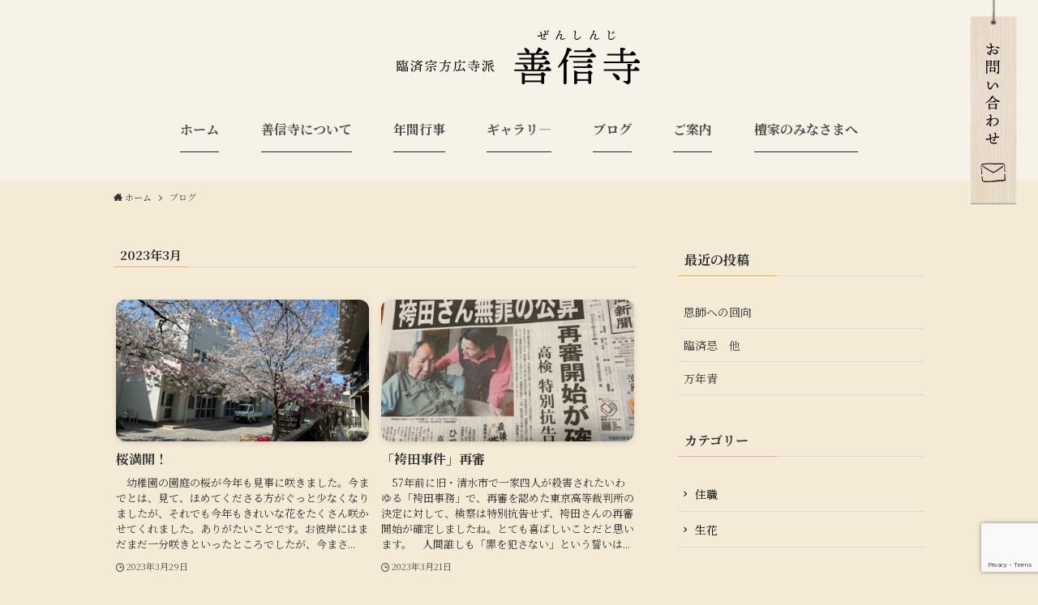

--- FILE ---
content_type: text/html; charset=UTF-8
request_url: https://www.zenshinji.net/archives/blog/2023/03
body_size: 13277
content:
<!DOCTYPE html>
<html lang="ja" data-loaded="false" data-scrolled="false" data-spmenu="closed">
<head>
<meta charset="utf-8">
<meta name="format-detection" content="telephone=no">
<meta http-equiv="X-UA-Compatible" content="IE=edge">
<meta name="viewport" content="width=device-width, viewport-fit=cover">
<meta name='robots' content='max-image-preview:large' />
<link rel='dns-prefetch' href='//www.zenshinji.net' />
<link rel='dns-prefetch' href='//www.google.com' />

<!-- SEO SIMPLE PACK 2.5.1 -->
<title>ブログ | 善信寺</title>
<meta name="robots" content="noindex">
<meta name="description" content="ブログの記事一覧ページです。">
<link rel="canonical" href="https://www.zenshinji.net/archives/blog">
<meta property="og:locale" content="ja_JP">
<meta property="og:image" content="https://www.zenshinji.net/wp-content/uploads/2022/09/ogp.jpg">
<meta property="og:title" content="ブログ | 善信寺">
<meta property="og:description" content="ブログの記事一覧ページです。">
<meta property="og:url" content="https://www.zenshinji.net/archives/blog">
<meta property="og:site_name" content="善信寺">
<meta property="og:type" content="website">
<meta name="twitter:card" content="summary_large_image">
<!-- Google Analytics (gtag.js) -->
<script async src="https://www.googletagmanager.com/gtag/js?id=G-ME0V5W6JMW"></script>
<script>
	window.dataLayer = window.dataLayer || [];
	function gtag(){dataLayer.push(arguments);}
	gtag("js", new Date());
	gtag("config", "G-ME0V5W6JMW");
</script>
<!-- / SEO SIMPLE PACK -->

<link rel='stylesheet' id='wp-block-library-css'  href='https://www.zenshinji.net/wp-includes/css/dist/block-library/style.min.css?ver=6.0.11' type='text/css' media='all' />
<link rel='stylesheet' id='swell-icons-css'  href='https://www.zenshinji.net/wp-content/themes/swell/build/css/swell-icons.css?ver=2.6.8.4' type='text/css' media='all' />
<link rel='stylesheet' id='main_style-css'  href='https://www.zenshinji.net/wp-content/themes/swell/build/css/main.css?ver=2.6.8.4' type='text/css' media='all' />
<link rel='stylesheet' id='swell_blocks-css'  href='https://www.zenshinji.net/wp-content/themes/swell/build/css/blocks.css?ver=2.6.8.4' type='text/css' media='all' />
<style id='swell_custom-inline-css' type='text/css'>
:root{--swl-fz--content:4vw;--swl-font_family:"Noto Serif JP", "Hiragino Mincho ProN", serif;--swl-font_weight:400;--color_main:#d5b578;--color_text:#333;--color_link:#000000;--color_htag:#d5b578;--color_bg:#f4ead6;--color_gradient1:#d8ffff;--color_gradient2:#87e7ff;--color_main_thin:rgba(255, 226, 150, 0.05 );--color_main_dark:rgba(160, 136, 90, 1 );--color_list_check:#d5b578;--color_list_num:#d5b578;--color_list_good:#86dd7b;--color_list_triangle:#f4e03a;--color_list_bad:#f36060;--color_faq_q:#d55656;--color_faq_a:#6599b7;--color_icon_good:#3cd250;--color_icon_good_bg:#ecffe9;--color_icon_bad:#4b73eb;--color_icon_bad_bg:#eafaff;--color_icon_info:#f578b4;--color_icon_info_bg:#fff0fa;--color_icon_announce:#ffa537;--color_icon_announce_bg:#fff5f0;--color_icon_pen:#7a7a7a;--color_icon_pen_bg:#f7f7f7;--color_icon_book:#787364;--color_icon_book_bg:#f8f6ef;--color_icon_point:#ffa639;--color_icon_check:#86d67c;--color_icon_batsu:#f36060;--color_icon_hatena:#5295cc;--color_icon_caution:#f7da38;--color_icon_memo:#84878a;--color_deep01:#e44141;--color_deep02:#3d79d5;--color_deep03:#63a84d;--color_deep04:#f09f4d;--color_pale01:#fff2f0;--color_pale02:#f3f8fd;--color_pale03:#f1f9ee;--color_pale04:#fdf9ee;--color_mark_blue:#b7e3ff;--color_mark_green:#bdf9c3;--color_mark_yellow:#fcf69f;--color_mark_orange:#ffddbc;--border01:solid 1px var(--color_main);--border02:double 4px var(--color_main);--border03:dashed 2px var(--color_border);--border04:solid 4px var(--color_gray);--card_posts_thumb_ratio:56.25%;--list_posts_thumb_ratio:61.8%;--big_posts_thumb_ratio:56.25%;--thumb_posts_thumb_ratio:61.8%;--color_header_bg:#f7f2e8;--color_header_text:#222222;--color_footer_bg:#f7f2e8;--color_footer_text:#333;--container_size:1000px;--article_size:1000px;--logo_size_sp:50px;--logo_size_pc:86px;--logo_size_pcfix:43px;}.swl-cell-bg[data-icon="doubleCircle"]{--cell-icon-color:#ffc977}.swl-cell-bg[data-icon="circle"]{--cell-icon-color:#94e29c}.swl-cell-bg[data-icon="triangle"]{--cell-icon-color:#eeda2f}.swl-cell-bg[data-icon="close"]{--cell-icon-color:#ec9191}.swl-cell-bg[data-icon="hatena"]{--cell-icon-color:#93c9da}.swl-cell-bg[data-icon="check"]{--cell-icon-color:#94e29c}.swl-cell-bg[data-icon="line"]{--cell-icon-color:#9b9b9b}.cap_box[data-colset="col1"]{--capbox-color:#f59b5f;--capbox-color--bg:#fff8eb}.cap_box[data-colset="col2"]{--capbox-color:#5fb9f5;--capbox-color--bg:#edf5ff}.cap_box[data-colset="col3"]{--capbox-color:#2fcd90;--capbox-color--bg:#eafaf2}.red_{--the-btn-color:#f74a4a;--the-btn-color2:#ffbc49;--the-solid-shadow: rgba(185, 56, 56, 1 )}.blue_{--the-btn-color:#338df4;--the-btn-color2:#35eaff;--the-solid-shadow: rgba(38, 106, 183, 1 )}.green_{--the-btn-color:#62d847;--the-btn-color2:#7bf7bd;--the-solid-shadow: rgba(74, 162, 53, 1 )}.is-style-btn_normal{--the-btn-radius:80px}.is-style-btn_solid{--the-btn-radius:80px}.is-style-btn_shiny{--the-btn-radius:80px}.is-style-btn_line{--the-btn-radius:80px}.post_content blockquote{padding:1.5em 2em 1.5em 3em}.post_content blockquote::before{content:"";display:block;width:5px;height:calc(100% - 3em);top:1.5em;left:1.5em;border-left:solid 1px rgba(180,180,180,.75);border-right:solid 1px rgba(180,180,180,.75);}.mark_blue{background:-webkit-linear-gradient(transparent 64%,var(--color_mark_blue) 0%);background:linear-gradient(transparent 64%,var(--color_mark_blue) 0%)}.mark_green{background:-webkit-linear-gradient(transparent 64%,var(--color_mark_green) 0%);background:linear-gradient(transparent 64%,var(--color_mark_green) 0%)}.mark_yellow{background:-webkit-linear-gradient(transparent 64%,var(--color_mark_yellow) 0%);background:linear-gradient(transparent 64%,var(--color_mark_yellow) 0%)}.mark_orange{background:-webkit-linear-gradient(transparent 64%,var(--color_mark_orange) 0%);background:linear-gradient(transparent 64%,var(--color_mark_orange) 0%)}[class*="is-style-icon_"]{color:#333;border-width:0}[class*="is-style-big_icon_"]{border-width:2px;border-style:solid}[data-col="gray"] .c-balloon__text{background:#f7f7f7;border-color:#ccc}[data-col="gray"] .c-balloon__before{border-right-color:#f7f7f7}[data-col="green"] .c-balloon__text{background:#d1f8c2;border-color:#9ddd93}[data-col="green"] .c-balloon__before{border-right-color:#d1f8c2}[data-col="blue"] .c-balloon__text{background:#e2f6ff;border-color:#93d2f0}[data-col="blue"] .c-balloon__before{border-right-color:#e2f6ff}[data-col="red"] .c-balloon__text{background:#ffebeb;border-color:#f48789}[data-col="red"] .c-balloon__before{border-right-color:#ffebeb}[data-col="yellow"] .c-balloon__text{background:#f9f7d2;border-color:#fbe593}[data-col="yellow"] .c-balloon__before{border-right-color:#f9f7d2}.-type-list2 .p-postList__body::after,.-type-big .p-postList__body::after{content: "READ MORE »";}.c-postThumb__cat{background-color:#d5b578;color:#fff}.post_content h2{background:var(--color_htag);padding:.75em 1em;color:#fff}.post_content h2::before{position:absolute;display:block;pointer-events:none;content:"";top:-4px;left:0;width:100%;height:calc(100% + 4px);box-sizing:content-box;border-top:solid 2px var(--color_htag);border-bottom:solid 2px var(--color_htag)}.post_content h3{padding:0 .5em .5em}.post_content h3::before{content:"";width:100%;height:2px;background: repeating-linear-gradient(90deg, var(--color_htag) 0%, var(--color_htag) 29.3%, rgba(150,150,150,.2) 29.3%, rgba(150,150,150,.2) 100%)}.post_content h4{padding:0 0 0 16px;border-left:solid 2px var(--color_htag)}.c-gnav a::after{background:var(--color_main);width:100%;height:0px}.p-spHeadMenu .menu-item.-current{border-bottom-color:var(--color_main)}.c-gnav > li:hover > a::after,.c-gnav > .-current > a::after{height:6px}.c-gnav .sub-menu{color:#333;background:#fff}.l-fixHeader::before{opacity:1}#pagetop{border-radius:50%}#before_footer_widget{margin-bottom:0}.c-widget__title.-spmenu{padding:.5em .75em;border-radius:var(--swl-radius--2, 0px);background:var(--color_main);color:#fff;}.c-widget__title.-footer{padding:.5em}.c-widget__title.-footer::before{content:"";bottom:0;left:0;width:40%;z-index:1;background:var(--color_main)}.c-widget__title.-footer::after{content:"";bottom:0;left:0;width:100%;background:var(--color_border)}.c-secTitle{border-left:solid 2px var(--color_main);padding:0em .75em}.p-spMenu{color:#333}.p-spMenu__inner::before{background:#fdfdfd;opacity:1}.p-spMenu__overlay{background:#000;opacity:0.6}[class*="page-numbers"]{color:#fff;background-color:#dedede}a{text-decoration: none}.l-topTitleArea.c-filterLayer::before{background-color:#000;opacity:0.2;content:""}@media screen and (min-width: 960px){:root{}}@media screen and (max-width: 959px){:root{}.l-header__logo{margin-right:auto}.l-header__inner{-webkit-box-pack:end;-webkit-justify-content:flex-end;justify-content:flex-end}}@media screen and (min-width: 600px){:root{--swl-fz--content:16px;}}@media screen and (max-width: 599px){:root{}}@media (min-width: 1208px) {.alignwide{left:-100px;width:calc(100% + 200px);}}@media (max-width: 1208px) {.-sidebar-off .swell-block-fullWide__inner.l-container .alignwide{left:0px;width:100%;}}.l-fixHeader .l-fixHeader__gnav{order:0}[data-scrolled=true] .l-fixHeader[data-ready]{opacity:1;-webkit-transform:translateY(0)!important;transform:translateY(0)!important;visibility:visible}.-body-solid .l-fixHeader{box-shadow:0 2px 4px var(--swl-color_shadow)}.l-fixHeader__inner{align-items:stretch;color:var(--color_header_text);display:flex;padding-bottom:0;padding-top:0;position:relative;z-index:1}.l-fixHeader__logo{align-items:center;display:flex;line-height:1;margin-right:24px;order:0;padding:16px 0}.is-style-btn_normal a,.is-style-btn_shiny a{box-shadow:var(--swl-btn_shadow)}.c-shareBtns__btn,.is-style-balloon>.c-tabList .c-tabList__button,.p-snsCta,[class*=page-numbers]{box-shadow:var(--swl-box_shadow)}.p-articleThumb__img,.p-articleThumb__youtube{box-shadow:var(--swl-img_shadow)}.p-pickupBanners__item .c-bannerLink,.p-postList__thumb{box-shadow:0 2px 8px rgba(0,0,0,.1),0 4px 4px -4px rgba(0,0,0,.1)}.p-postList.-w-ranking li:before{background-image:repeating-linear-gradient(-45deg,hsla(0,0%,100%,.1),hsla(0,0%,100%,.1) 6px,transparent 0,transparent 12px);box-shadow:1px 1px 4px rgba(0,0,0,.2)}:root{--swl-radius--2:2px;--swl-radius--4:4px;--swl-radius--8:8px}.c-categoryList__link,.c-tagList__link,.tag-cloud-link{border-radius:16px;padding:6px 10px}.-related .p-postList__thumb,.is-style-bg_gray,.is-style-bg_main,.is-style-bg_main_thin,.is-style-bg_stripe,.is-style-border_dg,.is-style-border_dm,.is-style-border_sg,.is-style-border_sm,.is-style-dent_box,.is-style-note_box,.is-style-stitch,[class*=is-style-big_icon_],input[type=number],input[type=text],textarea{border-radius:4px}.-ps-style-img .p-postList__link,.-type-thumb .p-postList__link,.p-postList__thumb{border-radius:12px;overflow:hidden;z-index:0}.c-widget .-type-list.-w-ranking .p-postList__item:before{border-radius:16px;left:2px;top:2px}.c-widget .-type-card.-w-ranking .p-postList__item:before{border-radius:0 0 4px 4px}.c-postThumb__cat{border-radius:16px;margin:.5em;padding:0 8px}.cap_box_ttl{border-radius:2px 2px 0 0}.cap_box_content{border-radius:0 0 2px 2px}.cap_box.is-style-small_ttl .cap_box_content{border-radius:0 2px 2px 2px}.cap_box.is-style-inner .cap_box_content,.cap_box.is-style-onborder_ttl2 .cap_box_content,.cap_box.is-style-onborder_ttl2 .cap_box_ttl,.cap_box.is-style-onborder_ttl .cap_box_content,.cap_box.is-style-shadow{border-radius:2px}.is-style-more_btn a,.p-postList__body:after,.submit{border-radius:40px}@media (min-width:960px){#sidebar .-type-list .p-postList__thumb{border-radius:8px}}@media (max-width:959px){.-ps-style-img .p-postList__link,.-type-thumb .p-postList__link,.p-postList__thumb{border-radius:8px}}@media (min-width:960px){.-parallel .l-header__inner{display:flex;flex-wrap:wrap;max-width:100%;padding-left:0;padding-right:0}.-parallel .l-header__logo{text-align:center;width:100%}.-parallel .l-header__logo .c-catchphrase{font-size:12px;line-height:1;margin-top:16px}.-parallel .l-header__gnav{width:100%}.-parallel .l-header__gnav .c-gnav{justify-content:center}.-parallel .l-header__gnav .c-gnav>li>a{padding:16px}.-parallel .c-headLogo.-txt,.-parallel .w-header{justify-content:center}.-parallel .w-header{margin-bottom:8px;margin-top:8px}.-parallel-bottom .l-header__inner{padding-top:8px}.-parallel-bottom .l-header__logo{order:1;padding:16px 0}.-parallel-bottom .w-header{order:2}.-parallel-bottom .l-header__gnav{order:3}.-parallel-top .l-header__inner{padding-bottom:8px}.-parallel-top .l-header__gnav{order:1}.-parallel-top .l-header__logo{order:2;padding:16px 0}.-parallel-top .w-header{order:3}.l-header.-parallel .w-header{width:100%}.l-fixHeader.-parallel .l-fixHeader__gnav{margin-left:auto}}.c-gnav .sub-menu a:before,.c-listMenu a:before{-webkit-font-smoothing:antialiased;-moz-osx-font-smoothing:grayscale;font-family:icomoon!important;font-style:normal;font-variant:normal;font-weight:400;line-height:1;text-transform:none}.c-submenuToggleBtn{display:none}.c-listMenu a{padding:.75em 1em .75em 1.5em;transition:padding .25s}.c-listMenu a:hover{padding-left:1.75em;padding-right:.75em}.c-gnav .sub-menu a:before,.c-listMenu a:before{color:inherit;content:"\e921";display:inline-block;left:2px;position:absolute;top:50%;-webkit-transform:translateY(-50%);transform:translateY(-50%);vertical-align:middle}.c-listMenu .children,.c-listMenu .sub-menu{margin:0}.c-listMenu .children a,.c-listMenu .sub-menu a{font-size:.9em;padding-left:2.5em}.c-listMenu .children a:before,.c-listMenu .sub-menu a:before{left:1em}.c-listMenu .children a:hover,.c-listMenu .sub-menu a:hover{padding-left:2.75em}.c-listMenu .children ul a,.c-listMenu .sub-menu ul a{padding-left:3.25em}.c-listMenu .children ul a:before,.c-listMenu .sub-menu ul a:before{left:1.75em}.c-listMenu .children ul a:hover,.c-listMenu .sub-menu ul a:hover{padding-left:3.5em}.c-gnav li:hover>.sub-menu{opacity:1;visibility:visible}.c-gnav .sub-menu:before{background:inherit;content:"";height:100%;left:0;position:absolute;top:0;width:100%;z-index:0}.c-gnav .sub-menu .sub-menu{left:100%;top:0;z-index:-1}.c-gnav .sub-menu a{padding-left:2em}.c-gnav .sub-menu a:before{left:.5em}.c-gnav .sub-menu a:hover .ttl{left:4px}:root{--color_content_bg:var(--color_bg);}.c-widget__title.-side{padding:.5em}.c-widget__title.-side::before{content:"";bottom:0;left:0;width:40%;z-index:1;background:var(--color_main)}.c-widget__title.-side::after{content:"";bottom:0;left:0;width:100%;background:var(--color_border)}@media screen and (min-width: 960px){:root{}}@media screen and (max-width: 959px){:root{}}@media screen and (min-width: 600px){:root{}}@media screen and (max-width: 599px){:root{}}.swell-block-fullWide__inner.l-container{--swl-fw_inner_pad:var(--swl-pad_container,0px)}@media (min-width:960px){.-sidebar-on .l-content .alignfull,.-sidebar-on .l-content .alignwide{left:-16px;width:calc(100% + 32px)}.swell-block-fullWide__inner.l-article{--swl-fw_inner_pad:var(--swl-pad_post_content,0px)}.-sidebar-on .swell-block-fullWide__inner .alignwide{left:0;width:100%}.-sidebar-on .swell-block-fullWide__inner .alignfull{left:calc(0px - var(--swl-fw_inner_pad, 0))!important;margin-left:0!important;margin-right:0!important;width:calc(100% + var(--swl-fw_inner_pad, 0)*2)!important}}
</style>
<link rel='stylesheet' id='swell-parts/footer-css'  href='https://www.zenshinji.net/wp-content/themes/swell/build/css/modules/parts/footer.css?ver=2.6.8.4' type='text/css' media='all' />
<link rel='stylesheet' id='swell-page/archive-css'  href='https://www.zenshinji.net/wp-content/themes/swell/build/css/modules/page/archive.css?ver=2.6.8.4' type='text/css' media='all' />
<style id='global-styles-inline-css' type='text/css'>
body{--wp--preset--color--black: #000;--wp--preset--color--cyan-bluish-gray: #abb8c3;--wp--preset--color--white: #fff;--wp--preset--color--pale-pink: #f78da7;--wp--preset--color--vivid-red: #cf2e2e;--wp--preset--color--luminous-vivid-orange: #ff6900;--wp--preset--color--luminous-vivid-amber: #fcb900;--wp--preset--color--light-green-cyan: #7bdcb5;--wp--preset--color--vivid-green-cyan: #00d084;--wp--preset--color--pale-cyan-blue: #8ed1fc;--wp--preset--color--vivid-cyan-blue: #0693e3;--wp--preset--color--vivid-purple: #9b51e0;--wp--preset--color--swl-main: var(--color_main);--wp--preset--color--swl-main-thin: var(--color_main_thin);--wp--preset--color--swl-gray: var(--color_gray);--wp--preset--color--swl-deep-01: var(--color_deep01);--wp--preset--color--swl-deep-02: var(--color_deep02);--wp--preset--color--swl-deep-03: var(--color_deep03);--wp--preset--color--swl-deep-04: var(--color_deep04);--wp--preset--color--swl-pale-01: var(--color_pale01);--wp--preset--color--swl-pale-02: var(--color_pale02);--wp--preset--color--swl-pale-03: var(--color_pale03);--wp--preset--color--swl-pale-04: var(--color_pale04);--wp--preset--gradient--vivid-cyan-blue-to-vivid-purple: linear-gradient(135deg,rgba(6,147,227,1) 0%,rgb(155,81,224) 100%);--wp--preset--gradient--light-green-cyan-to-vivid-green-cyan: linear-gradient(135deg,rgb(122,220,180) 0%,rgb(0,208,130) 100%);--wp--preset--gradient--luminous-vivid-amber-to-luminous-vivid-orange: linear-gradient(135deg,rgba(252,185,0,1) 0%,rgba(255,105,0,1) 100%);--wp--preset--gradient--luminous-vivid-orange-to-vivid-red: linear-gradient(135deg,rgba(255,105,0,1) 0%,rgb(207,46,46) 100%);--wp--preset--gradient--very-light-gray-to-cyan-bluish-gray: linear-gradient(135deg,rgb(238,238,238) 0%,rgb(169,184,195) 100%);--wp--preset--gradient--cool-to-warm-spectrum: linear-gradient(135deg,rgb(74,234,220) 0%,rgb(151,120,209) 20%,rgb(207,42,186) 40%,rgb(238,44,130) 60%,rgb(251,105,98) 80%,rgb(254,248,76) 100%);--wp--preset--gradient--blush-light-purple: linear-gradient(135deg,rgb(255,206,236) 0%,rgb(152,150,240) 100%);--wp--preset--gradient--blush-bordeaux: linear-gradient(135deg,rgb(254,205,165) 0%,rgb(254,45,45) 50%,rgb(107,0,62) 100%);--wp--preset--gradient--luminous-dusk: linear-gradient(135deg,rgb(255,203,112) 0%,rgb(199,81,192) 50%,rgb(65,88,208) 100%);--wp--preset--gradient--pale-ocean: linear-gradient(135deg,rgb(255,245,203) 0%,rgb(182,227,212) 50%,rgb(51,167,181) 100%);--wp--preset--gradient--electric-grass: linear-gradient(135deg,rgb(202,248,128) 0%,rgb(113,206,126) 100%);--wp--preset--gradient--midnight: linear-gradient(135deg,rgb(2,3,129) 0%,rgb(40,116,252) 100%);--wp--preset--duotone--dark-grayscale: url('#wp-duotone-dark-grayscale');--wp--preset--duotone--grayscale: url('#wp-duotone-grayscale');--wp--preset--duotone--purple-yellow: url('#wp-duotone-purple-yellow');--wp--preset--duotone--blue-red: url('#wp-duotone-blue-red');--wp--preset--duotone--midnight: url('#wp-duotone-midnight');--wp--preset--duotone--magenta-yellow: url('#wp-duotone-magenta-yellow');--wp--preset--duotone--purple-green: url('#wp-duotone-purple-green');--wp--preset--duotone--blue-orange: url('#wp-duotone-blue-orange');--wp--preset--font-size--small: 0.9em;--wp--preset--font-size--medium: 1.1em;--wp--preset--font-size--large: 1.25em;--wp--preset--font-size--x-large: 42px;--wp--preset--font-size--xs: 0.75em;--wp--preset--font-size--huge: 1.6em;}.has-black-color{color: var(--wp--preset--color--black) !important;}.has-cyan-bluish-gray-color{color: var(--wp--preset--color--cyan-bluish-gray) !important;}.has-white-color{color: var(--wp--preset--color--white) !important;}.has-pale-pink-color{color: var(--wp--preset--color--pale-pink) !important;}.has-vivid-red-color{color: var(--wp--preset--color--vivid-red) !important;}.has-luminous-vivid-orange-color{color: var(--wp--preset--color--luminous-vivid-orange) !important;}.has-luminous-vivid-amber-color{color: var(--wp--preset--color--luminous-vivid-amber) !important;}.has-light-green-cyan-color{color: var(--wp--preset--color--light-green-cyan) !important;}.has-vivid-green-cyan-color{color: var(--wp--preset--color--vivid-green-cyan) !important;}.has-pale-cyan-blue-color{color: var(--wp--preset--color--pale-cyan-blue) !important;}.has-vivid-cyan-blue-color{color: var(--wp--preset--color--vivid-cyan-blue) !important;}.has-vivid-purple-color{color: var(--wp--preset--color--vivid-purple) !important;}.has-black-background-color{background-color: var(--wp--preset--color--black) !important;}.has-cyan-bluish-gray-background-color{background-color: var(--wp--preset--color--cyan-bluish-gray) !important;}.has-white-background-color{background-color: var(--wp--preset--color--white) !important;}.has-pale-pink-background-color{background-color: var(--wp--preset--color--pale-pink) !important;}.has-vivid-red-background-color{background-color: var(--wp--preset--color--vivid-red) !important;}.has-luminous-vivid-orange-background-color{background-color: var(--wp--preset--color--luminous-vivid-orange) !important;}.has-luminous-vivid-amber-background-color{background-color: var(--wp--preset--color--luminous-vivid-amber) !important;}.has-light-green-cyan-background-color{background-color: var(--wp--preset--color--light-green-cyan) !important;}.has-vivid-green-cyan-background-color{background-color: var(--wp--preset--color--vivid-green-cyan) !important;}.has-pale-cyan-blue-background-color{background-color: var(--wp--preset--color--pale-cyan-blue) !important;}.has-vivid-cyan-blue-background-color{background-color: var(--wp--preset--color--vivid-cyan-blue) !important;}.has-vivid-purple-background-color{background-color: var(--wp--preset--color--vivid-purple) !important;}.has-black-border-color{border-color: var(--wp--preset--color--black) !important;}.has-cyan-bluish-gray-border-color{border-color: var(--wp--preset--color--cyan-bluish-gray) !important;}.has-white-border-color{border-color: var(--wp--preset--color--white) !important;}.has-pale-pink-border-color{border-color: var(--wp--preset--color--pale-pink) !important;}.has-vivid-red-border-color{border-color: var(--wp--preset--color--vivid-red) !important;}.has-luminous-vivid-orange-border-color{border-color: var(--wp--preset--color--luminous-vivid-orange) !important;}.has-luminous-vivid-amber-border-color{border-color: var(--wp--preset--color--luminous-vivid-amber) !important;}.has-light-green-cyan-border-color{border-color: var(--wp--preset--color--light-green-cyan) !important;}.has-vivid-green-cyan-border-color{border-color: var(--wp--preset--color--vivid-green-cyan) !important;}.has-pale-cyan-blue-border-color{border-color: var(--wp--preset--color--pale-cyan-blue) !important;}.has-vivid-cyan-blue-border-color{border-color: var(--wp--preset--color--vivid-cyan-blue) !important;}.has-vivid-purple-border-color{border-color: var(--wp--preset--color--vivid-purple) !important;}.has-vivid-cyan-blue-to-vivid-purple-gradient-background{background: var(--wp--preset--gradient--vivid-cyan-blue-to-vivid-purple) !important;}.has-light-green-cyan-to-vivid-green-cyan-gradient-background{background: var(--wp--preset--gradient--light-green-cyan-to-vivid-green-cyan) !important;}.has-luminous-vivid-amber-to-luminous-vivid-orange-gradient-background{background: var(--wp--preset--gradient--luminous-vivid-amber-to-luminous-vivid-orange) !important;}.has-luminous-vivid-orange-to-vivid-red-gradient-background{background: var(--wp--preset--gradient--luminous-vivid-orange-to-vivid-red) !important;}.has-very-light-gray-to-cyan-bluish-gray-gradient-background{background: var(--wp--preset--gradient--very-light-gray-to-cyan-bluish-gray) !important;}.has-cool-to-warm-spectrum-gradient-background{background: var(--wp--preset--gradient--cool-to-warm-spectrum) !important;}.has-blush-light-purple-gradient-background{background: var(--wp--preset--gradient--blush-light-purple) !important;}.has-blush-bordeaux-gradient-background{background: var(--wp--preset--gradient--blush-bordeaux) !important;}.has-luminous-dusk-gradient-background{background: var(--wp--preset--gradient--luminous-dusk) !important;}.has-pale-ocean-gradient-background{background: var(--wp--preset--gradient--pale-ocean) !important;}.has-electric-grass-gradient-background{background: var(--wp--preset--gradient--electric-grass) !important;}.has-midnight-gradient-background{background: var(--wp--preset--gradient--midnight) !important;}.has-small-font-size{font-size: var(--wp--preset--font-size--small) !important;}.has-medium-font-size{font-size: var(--wp--preset--font-size--medium) !important;}.has-large-font-size{font-size: var(--wp--preset--font-size--large) !important;}.has-x-large-font-size{font-size: var(--wp--preset--font-size--x-large) !important;}
</style>
<link rel='stylesheet' id='contact-form-7-css'  href='https://www.zenshinji.net/wp-content/plugins/contact-form-7/includes/css/styles.css?ver=5.6.3' type='text/css' media='all' />
<link rel='stylesheet' id='child_style-css'  href='https://www.zenshinji.net/wp-content/themes/swell_child/style.css?ver=2022101964455' type='text/css' media='all' />

<link href="https://fonts.googleapis.com/css?family=Noto+Serif+JP:400,700&#038;display=swap" rel="stylesheet">
<noscript><link href="https://www.zenshinji.net/wp-content/themes/swell/build/css/noscript.css" rel="stylesheet"></noscript>
<link rel="https://api.w.org/" href="https://www.zenshinji.net/wp-json/" /><link rel="icon" href="https://www.zenshinji.net/wp-content/uploads/2022/07/cropped-favicon-32x32.png" sizes="32x32" />
<link rel="icon" href="https://www.zenshinji.net/wp-content/uploads/2022/07/cropped-favicon-192x192.png" sizes="192x192" />
<link rel="apple-touch-icon" href="https://www.zenshinji.net/wp-content/uploads/2022/07/cropped-favicon-180x180.png" />
<meta name="msapplication-TileImage" content="https://www.zenshinji.net/wp-content/uploads/2022/07/cropped-favicon-270x270.png" />
		<style type="text/css" id="wp-custom-css">
			@media (min-width: 960px){
.p-fixBtnWrap {
    bottom: 9em;
    right: 2.5em;
}
}		</style>
		
<link rel="stylesheet" href="https://www.zenshinji.net/wp-content/themes/swell/build/css/print.css" media="print" >
</head>
<body>
<svg xmlns="http://www.w3.org/2000/svg" viewBox="0 0 0 0" width="0" height="0" focusable="false" role="none" style="visibility: hidden; position: absolute; left: -9999px; overflow: hidden;" ><defs><filter id="wp-duotone-dark-grayscale"><feColorMatrix color-interpolation-filters="sRGB" type="matrix" values=" .299 .587 .114 0 0 .299 .587 .114 0 0 .299 .587 .114 0 0 .299 .587 .114 0 0 " /><feComponentTransfer color-interpolation-filters="sRGB" ><feFuncR type="table" tableValues="0 0.49803921568627" /><feFuncG type="table" tableValues="0 0.49803921568627" /><feFuncB type="table" tableValues="0 0.49803921568627" /><feFuncA type="table" tableValues="1 1" /></feComponentTransfer><feComposite in2="SourceGraphic" operator="in" /></filter></defs></svg><svg xmlns="http://www.w3.org/2000/svg" viewBox="0 0 0 0" width="0" height="0" focusable="false" role="none" style="visibility: hidden; position: absolute; left: -9999px; overflow: hidden;" ><defs><filter id="wp-duotone-grayscale"><feColorMatrix color-interpolation-filters="sRGB" type="matrix" values=" .299 .587 .114 0 0 .299 .587 .114 0 0 .299 .587 .114 0 0 .299 .587 .114 0 0 " /><feComponentTransfer color-interpolation-filters="sRGB" ><feFuncR type="table" tableValues="0 1" /><feFuncG type="table" tableValues="0 1" /><feFuncB type="table" tableValues="0 1" /><feFuncA type="table" tableValues="1 1" /></feComponentTransfer><feComposite in2="SourceGraphic" operator="in" /></filter></defs></svg><svg xmlns="http://www.w3.org/2000/svg" viewBox="0 0 0 0" width="0" height="0" focusable="false" role="none" style="visibility: hidden; position: absolute; left: -9999px; overflow: hidden;" ><defs><filter id="wp-duotone-purple-yellow"><feColorMatrix color-interpolation-filters="sRGB" type="matrix" values=" .299 .587 .114 0 0 .299 .587 .114 0 0 .299 .587 .114 0 0 .299 .587 .114 0 0 " /><feComponentTransfer color-interpolation-filters="sRGB" ><feFuncR type="table" tableValues="0.54901960784314 0.98823529411765" /><feFuncG type="table" tableValues="0 1" /><feFuncB type="table" tableValues="0.71764705882353 0.25490196078431" /><feFuncA type="table" tableValues="1 1" /></feComponentTransfer><feComposite in2="SourceGraphic" operator="in" /></filter></defs></svg><svg xmlns="http://www.w3.org/2000/svg" viewBox="0 0 0 0" width="0" height="0" focusable="false" role="none" style="visibility: hidden; position: absolute; left: -9999px; overflow: hidden;" ><defs><filter id="wp-duotone-blue-red"><feColorMatrix color-interpolation-filters="sRGB" type="matrix" values=" .299 .587 .114 0 0 .299 .587 .114 0 0 .299 .587 .114 0 0 .299 .587 .114 0 0 " /><feComponentTransfer color-interpolation-filters="sRGB" ><feFuncR type="table" tableValues="0 1" /><feFuncG type="table" tableValues="0 0.27843137254902" /><feFuncB type="table" tableValues="0.5921568627451 0.27843137254902" /><feFuncA type="table" tableValues="1 1" /></feComponentTransfer><feComposite in2="SourceGraphic" operator="in" /></filter></defs></svg><svg xmlns="http://www.w3.org/2000/svg" viewBox="0 0 0 0" width="0" height="0" focusable="false" role="none" style="visibility: hidden; position: absolute; left: -9999px; overflow: hidden;" ><defs><filter id="wp-duotone-midnight"><feColorMatrix color-interpolation-filters="sRGB" type="matrix" values=" .299 .587 .114 0 0 .299 .587 .114 0 0 .299 .587 .114 0 0 .299 .587 .114 0 0 " /><feComponentTransfer color-interpolation-filters="sRGB" ><feFuncR type="table" tableValues="0 0" /><feFuncG type="table" tableValues="0 0.64705882352941" /><feFuncB type="table" tableValues="0 1" /><feFuncA type="table" tableValues="1 1" /></feComponentTransfer><feComposite in2="SourceGraphic" operator="in" /></filter></defs></svg><svg xmlns="http://www.w3.org/2000/svg" viewBox="0 0 0 0" width="0" height="0" focusable="false" role="none" style="visibility: hidden; position: absolute; left: -9999px; overflow: hidden;" ><defs><filter id="wp-duotone-magenta-yellow"><feColorMatrix color-interpolation-filters="sRGB" type="matrix" values=" .299 .587 .114 0 0 .299 .587 .114 0 0 .299 .587 .114 0 0 .299 .587 .114 0 0 " /><feComponentTransfer color-interpolation-filters="sRGB" ><feFuncR type="table" tableValues="0.78039215686275 1" /><feFuncG type="table" tableValues="0 0.94901960784314" /><feFuncB type="table" tableValues="0.35294117647059 0.47058823529412" /><feFuncA type="table" tableValues="1 1" /></feComponentTransfer><feComposite in2="SourceGraphic" operator="in" /></filter></defs></svg><svg xmlns="http://www.w3.org/2000/svg" viewBox="0 0 0 0" width="0" height="0" focusable="false" role="none" style="visibility: hidden; position: absolute; left: -9999px; overflow: hidden;" ><defs><filter id="wp-duotone-purple-green"><feColorMatrix color-interpolation-filters="sRGB" type="matrix" values=" .299 .587 .114 0 0 .299 .587 .114 0 0 .299 .587 .114 0 0 .299 .587 .114 0 0 " /><feComponentTransfer color-interpolation-filters="sRGB" ><feFuncR type="table" tableValues="0.65098039215686 0.40392156862745" /><feFuncG type="table" tableValues="0 1" /><feFuncB type="table" tableValues="0.44705882352941 0.4" /><feFuncA type="table" tableValues="1 1" /></feComponentTransfer><feComposite in2="SourceGraphic" operator="in" /></filter></defs></svg><svg xmlns="http://www.w3.org/2000/svg" viewBox="0 0 0 0" width="0" height="0" focusable="false" role="none" style="visibility: hidden; position: absolute; left: -9999px; overflow: hidden;" ><defs><filter id="wp-duotone-blue-orange"><feColorMatrix color-interpolation-filters="sRGB" type="matrix" values=" .299 .587 .114 0 0 .299 .587 .114 0 0 .299 .587 .114 0 0 .299 .587 .114 0 0 " /><feComponentTransfer color-interpolation-filters="sRGB" ><feFuncR type="table" tableValues="0.098039215686275 1" /><feFuncG type="table" tableValues="0 0.66274509803922" /><feFuncB type="table" tableValues="0.84705882352941 0.41960784313725" /><feFuncA type="table" tableValues="1 1" /></feComponentTransfer><feComposite in2="SourceGraphic" operator="in" /></filter></defs></svg><div id="body_wrap" class="archive date post-type-archive post-type-archive-blog -body-solid -index-off -sidebar-on -frame-off" >
<div id="sp_menu" class="p-spMenu -right">
	<div class="p-spMenu__inner">
		<div class="p-spMenu__closeBtn">
			<button class="c-iconBtn -menuBtn c-plainBtn" data-onclick="toggleMenu" aria-label="メニューを閉じる">
				<i class="c-iconBtn__icon icon-close-thin"></i>
			</button>
		</div>
		<div class="p-spMenu__body">
			<div class="c-widget__title -spmenu">
				MENU			</div>
			<div class="p-spMenu__nav">
				<ul class="c-spnav c-listMenu"><li class="menu-item menu-item-type-post_type menu-item-object-page menu-item-home menu-item-50"><a href="https://www.zenshinji.net/">ホーム</a></li>
<li class="menu-item menu-item-type-post_type menu-item-object-page menu-item-has-children menu-item-55"><a href="https://www.zenshinji.net/about">善信寺について</a>
<ul class="sub-menu">
	<li class="menu-item menu-item-type-post_type menu-item-object-page menu-item-245"><a href="https://www.zenshinji.net/about">善信寺の概要</a></li>
	<li class="menu-item menu-item-type-post_type menu-item-object-page menu-item-184"><a href="https://www.zenshinji.net/about/successive">歴代住職</a></li>
</ul>
</li>
<li class="menu-item menu-item-type-post_type menu-item-object-page menu-item-56"><a href="https://www.zenshinji.net/event">年間行事</a></li>
<li class="menu-item menu-item-type-custom menu-item-object-custom menu-item-124"><a href="/archives/gallery">ギャラリ―</a></li>
<li class="menu-item menu-item-type-custom menu-item-object-custom menu-item-127"><a href="/archives/blog">ブログ</a></li>
<li class="menu-item menu-item-type-post_type menu-item-object-page menu-item-53"><a href="https://www.zenshinji.net/guidance">ご案内</a></li>
<li class="menu-item menu-item-type-post_type menu-item-object-page menu-item-59"><a href="https://www.zenshinji.net/parishioner">檀家のみなさまへ</a></li>
</ul>			</div>
					</div>
	</div>
	<div class="p-spMenu__overlay c-overlay" data-onclick="toggleMenu"></div>
</div>
<header id="header" class="l-header -parallel -parallel-bottom" data-spfix="1">
		<div class="l-header__inner l-container">
		<div class="l-header__logo">
			<div class="c-headLogo -img"><a href="https://www.zenshinji.net/" title="善信寺" class="c-headLogo__link" rel="home"><img width="608" height="172"  src="https://www.zenshinji.net/wp-content/uploads/2022/07/logo.png" alt="善信寺" class="c-headLogo__img" srcset="https://www.zenshinji.net/wp-content/uploads/2022/07/logo.png 608w, https://www.zenshinji.net/wp-content/uploads/2022/07/logo-300x85.png 300w" sizes="(max-width: 959px) 50vw, 800px" decoding="async" loading="eager" ></a></div>					</div>
		<nav id="gnav" class="l-header__gnav c-gnavWrap">
					<ul class="c-gnav">
			<li class="menu-item menu-item-type-post_type menu-item-object-page menu-item-home menu-item-50"><a href="https://www.zenshinji.net/"><span class="ttl">ホーム</span></a></li>
<li class="menu-item menu-item-type-post_type menu-item-object-page menu-item-has-children menu-item-55"><a href="https://www.zenshinji.net/about"><span class="ttl">善信寺について</span></a>
<ul class="sub-menu">
	<li class="menu-item menu-item-type-post_type menu-item-object-page menu-item-245"><a href="https://www.zenshinji.net/about"><span class="ttl">善信寺の概要</span></a></li>
	<li class="menu-item menu-item-type-post_type menu-item-object-page menu-item-184"><a href="https://www.zenshinji.net/about/successive"><span class="ttl">歴代住職</span></a></li>
</ul>
</li>
<li class="menu-item menu-item-type-post_type menu-item-object-page menu-item-56"><a href="https://www.zenshinji.net/event"><span class="ttl">年間行事</span></a></li>
<li class="menu-item menu-item-type-custom menu-item-object-custom menu-item-124"><a href="/archives/gallery"><span class="ttl">ギャラリ―</span></a></li>
<li class="menu-item menu-item-type-custom menu-item-object-custom menu-item-127"><a href="/archives/blog"><span class="ttl">ブログ</span></a></li>
<li class="menu-item menu-item-type-post_type menu-item-object-page menu-item-53"><a href="https://www.zenshinji.net/guidance"><span class="ttl">ご案内</span></a></li>
<li class="menu-item menu-item-type-post_type menu-item-object-page menu-item-59"><a href="https://www.zenshinji.net/parishioner"><span class="ttl">檀家のみなさまへ</span></a></li>
					</ul>
			</nav>
		<div class="l-header__customBtn sp_">
	</div>
<div class="l-header__menuBtn sp_">
	<button class="c-iconBtn -menuBtn c-plainBtn" data-onclick="toggleMenu" aria-label="メニューボタン">
		<i class="c-iconBtn__icon icon-menu-thin"></i>
					<span class="c-iconBtn__label">メニュー</span>
			</button>
</div>
	</div>
	</header>

<!-- ▼ -->
<div class="fix-contact">
	<a href="/contact"><img src="https://www.zenshinji.net/wp-content/themes/swell_child/img/btn-contact.png" alt="お問い合わせ"></a>
</div>
<!-- ▲ -->

<div id="fix_header" class="l-fixHeader -parallel -parallel-bottom">
	<div class="l-fixHeader__inner l-container">
		<div class="l-fixHeader__logo">
			<div class="c-headLogo -img"><a href="https://www.zenshinji.net/" title="善信寺" class="c-headLogo__link" rel="home"><img width="608" height="172"  src="https://www.zenshinji.net/wp-content/uploads/2022/07/logo.png" alt="善信寺" class="c-headLogo__img" srcset="https://www.zenshinji.net/wp-content/uploads/2022/07/logo.png 608w, https://www.zenshinji.net/wp-content/uploads/2022/07/logo-300x85.png 300w" sizes="(max-width: 959px) 50vw, 800px" decoding="async" loading="eager" ></a></div>		</div>
		<div class="l-fixHeader__gnav c-gnavWrap">
					<ul class="c-gnav">
			<li class="menu-item menu-item-type-post_type menu-item-object-page menu-item-home menu-item-50"><a href="https://www.zenshinji.net/"><span class="ttl">ホーム</span></a></li>
<li class="menu-item menu-item-type-post_type menu-item-object-page menu-item-has-children menu-item-55"><a href="https://www.zenshinji.net/about"><span class="ttl">善信寺について</span></a>
<ul class="sub-menu">
	<li class="menu-item menu-item-type-post_type menu-item-object-page menu-item-245"><a href="https://www.zenshinji.net/about"><span class="ttl">善信寺の概要</span></a></li>
	<li class="menu-item menu-item-type-post_type menu-item-object-page menu-item-184"><a href="https://www.zenshinji.net/about/successive"><span class="ttl">歴代住職</span></a></li>
</ul>
</li>
<li class="menu-item menu-item-type-post_type menu-item-object-page menu-item-56"><a href="https://www.zenshinji.net/event"><span class="ttl">年間行事</span></a></li>
<li class="menu-item menu-item-type-custom menu-item-object-custom menu-item-124"><a href="/archives/gallery"><span class="ttl">ギャラリ―</span></a></li>
<li class="menu-item menu-item-type-custom menu-item-object-custom menu-item-127"><a href="/archives/blog"><span class="ttl">ブログ</span></a></li>
<li class="menu-item menu-item-type-post_type menu-item-object-page menu-item-53"><a href="https://www.zenshinji.net/guidance"><span class="ttl">ご案内</span></a></li>
<li class="menu-item menu-item-type-post_type menu-item-object-page menu-item-59"><a href="https://www.zenshinji.net/parishioner"><span class="ttl">檀家のみなさまへ</span></a></li>
					</ul>
			</div>
	</div>
</div>
<div id="breadcrumb" class="p-breadcrumb"><ol class="p-breadcrumb__list l-container"><li class="p-breadcrumb__item"><a href="https://www.zenshinji.net/" class="p-breadcrumb__text"><span class="icon-home"> ホーム</span></a></li><li class="p-breadcrumb__item"><span class="p-breadcrumb__text">ブログ</span></li></ol></div><div id="content" class="l-content l-container" >
<main id="main_content" class="l-mainContent l-article">
	<div class="l-mainContent__inner">
		<h1 class="c-pageTitle" data-style="b_bottom"><span class="c-pageTitle__inner">2023年3月<small class="c-pageTitle__subTitle u-fz-14">– date –</small></span></h1>		<div class="p-archiveContent u-mt-40">
			<ul class="p-postList -type-card -pc-col2 -sp-col1"><li class="p-postList__item">
	<a href="https://www.zenshinji.net/archives/blog/20230329/394" class="p-postList__link">
		<div class="p-postList__thumb c-postThumb">
	<figure class="c-postThumb__figure">
		<img width="1024" height="768"  src="[data-uri]" alt="" class="c-postThumb__img u-obf-cover lazyload" sizes="(min-width: 960px) 400px, 100vw" data-src="https://www.zenshinji.net/wp-content/uploads/2023/03/7BF256D6-E293-44DF-B59F-851D9BDD726C-1024x768.jpeg" data-srcset="https://www.zenshinji.net/wp-content/uploads/2023/03/7BF256D6-E293-44DF-B59F-851D9BDD726C-1024x768.jpeg 1024w, https://www.zenshinji.net/wp-content/uploads/2023/03/7BF256D6-E293-44DF-B59F-851D9BDD726C-300x225.jpeg 300w, https://www.zenshinji.net/wp-content/uploads/2023/03/7BF256D6-E293-44DF-B59F-851D9BDD726C-768x576.jpeg 768w, https://www.zenshinji.net/wp-content/uploads/2023/03/7BF256D6-E293-44DF-B59F-851D9BDD726C.jpeg 1200w" data-aspectratio="1024/768" ><noscript><img src="https://www.zenshinji.net/wp-content/uploads/2023/03/7BF256D6-E293-44DF-B59F-851D9BDD726C-1024x768.jpeg" class="c-postThumb__img u-obf-cover" alt=""></noscript>	</figure>
	</div>
					<div class="p-postList__body">
				<h2 class="p-postList__title">桜満開！</h2>									<div class="p-postList__excerpt">
						　幼稚園の園庭の桜が今年も見事に咲きました。今までとは、見て、ほめてくださる方がぐっと少なくなりましたが、それでも今年もきれいな花をたくさん咲かせてくれました。ありがたいことです。お彼岸にはまだまだ一分咲きといったところでしたが、今まさ...					</div>
								<div class="p-postList__meta">
					<div class="p-postList__times c-postTimes u-thin">
			<time class="c-postTimes__posted icon-posted" datetime="2023-03-29">2023年3月29日</time>
		</div>
				</div>
			</div>
			</a>
</li>
<li class="p-postList__item">
	<a href="https://www.zenshinji.net/archives/blog/20230321/391" class="p-postList__link">
		<div class="p-postList__thumb c-postThumb">
	<figure class="c-postThumb__figure">
		<img width="1024" height="768"  src="[data-uri]" alt="" class="c-postThumb__img u-obf-cover lazyload" sizes="(min-width: 960px) 400px, 100vw" data-src="https://www.zenshinji.net/wp-content/uploads/2023/03/177E2C9B-8171-4BC9-816F-84352C9AA6BC-1024x768.jpeg" data-srcset="https://www.zenshinji.net/wp-content/uploads/2023/03/177E2C9B-8171-4BC9-816F-84352C9AA6BC-1024x768.jpeg 1024w, https://www.zenshinji.net/wp-content/uploads/2023/03/177E2C9B-8171-4BC9-816F-84352C9AA6BC-300x225.jpeg 300w, https://www.zenshinji.net/wp-content/uploads/2023/03/177E2C9B-8171-4BC9-816F-84352C9AA6BC-768x576.jpeg 768w, https://www.zenshinji.net/wp-content/uploads/2023/03/177E2C9B-8171-4BC9-816F-84352C9AA6BC.jpeg 1200w" data-aspectratio="1024/768" ><noscript><img src="https://www.zenshinji.net/wp-content/uploads/2023/03/177E2C9B-8171-4BC9-816F-84352C9AA6BC-1024x768.jpeg" class="c-postThumb__img u-obf-cover" alt=""></noscript>	</figure>
	</div>
					<div class="p-postList__body">
				<h2 class="p-postList__title">「袴田事件」再審</h2>									<div class="p-postList__excerpt">
						　57年前に旧・清水市で一家四人が殺害されたいわゆる「袴田事務」で、再審を認めた東京高等裁判所の決定に対して、検察は特別抗告せず、袴田さんの再審開始が確定しましたね。とても喜ばしいことだと思います。　人間誰しも「罪を犯さない」という誓いは...					</div>
								<div class="p-postList__meta">
					<div class="p-postList__times c-postTimes u-thin">
			<time class="c-postTimes__posted icon-posted" datetime="2023-03-21">2023年3月21日</time>
		</div>
				</div>
			</div>
			</a>
</li>
<li class="p-postList__item">
	<a href="https://www.zenshinji.net/archives/blog/20230318/388" class="p-postList__link">
		<div class="p-postList__thumb c-postThumb">
	<figure class="c-postThumb__figure">
		<img width="768" height="1024"  src="[data-uri]" alt="" class="c-postThumb__img u-obf-cover lazyload" sizes="(min-width: 960px) 400px, 100vw" data-src="https://www.zenshinji.net/wp-content/uploads/2023/03/BBA67F5D-7272-45EE-82AE-1B0F76EDA5BF-768x1024.jpeg" data-srcset="https://www.zenshinji.net/wp-content/uploads/2023/03/BBA67F5D-7272-45EE-82AE-1B0F76EDA5BF-768x1024.jpeg 768w, https://www.zenshinji.net/wp-content/uploads/2023/03/BBA67F5D-7272-45EE-82AE-1B0F76EDA5BF-225x300.jpeg 225w, https://www.zenshinji.net/wp-content/uploads/2023/03/BBA67F5D-7272-45EE-82AE-1B0F76EDA5BF.jpeg 900w" data-aspectratio="768/1024" ><noscript><img src="https://www.zenshinji.net/wp-content/uploads/2023/03/BBA67F5D-7272-45EE-82AE-1B0F76EDA5BF-768x1024.jpeg" class="c-postThumb__img u-obf-cover" alt=""></noscript>	</figure>
	</div>
					<div class="p-postList__body">
				<h2 class="p-postList__title">金葉コデマリと小菊の二種生け</h2>								<div class="p-postList__meta">
					<div class="p-postList__times c-postTimes u-thin">
			<time class="c-postTimes__posted icon-posted" datetime="2023-03-18">2023年3月18日</time>
		</div>
				</div>
			</div>
			</a>
</li>
<li class="p-postList__item">
	<a href="https://www.zenshinji.net/archives/blog/20230312/386" class="p-postList__link">
		<div class="p-postList__thumb c-postThumb">
	<figure class="c-postThumb__figure">
		<img width="1000" height="667"  src="[data-uri]" alt="" class="c-postThumb__img u-obf-cover lazyload" sizes="(min-width: 960px) 400px, 100vw" data-src="https://www.zenshinji.net/wp-content/uploads/2022/07/AdobeStock_454137600_Preview.jpeg" data-srcset="https://www.zenshinji.net/wp-content/uploads/2022/07/AdobeStock_454137600_Preview.jpeg 1000w, https://www.zenshinji.net/wp-content/uploads/2022/07/AdobeStock_454137600_Preview-300x200.jpeg 300w, https://www.zenshinji.net/wp-content/uploads/2022/07/AdobeStock_454137600_Preview-768x512.jpeg 768w" data-aspectratio="1000/667" ><noscript><img src="https://www.zenshinji.net/wp-content/uploads/2022/07/AdobeStock_454137600_Preview.jpeg" class="c-postThumb__img u-obf-cover" alt=""></noscript>	</figure>
	</div>
					<div class="p-postList__body">
				<h2 class="p-postList__title">東日本大震災</h2>									<div class="p-postList__excerpt">
						　昨日で東日本大震災発災から12年が経ちました。つまり今年はその時に亡くなった方々の十三回忌ということになります。幸いにも善信寺のお檀家さんで東日本大震災で亡くなった方はいらっしゃらないと思いますが、私の大学時代の友人のご両親が、当時石巻...					</div>
								<div class="p-postList__meta">
					<div class="p-postList__times c-postTimes u-thin">
			<time class="c-postTimes__posted icon-posted" datetime="2023-03-12">2023年3月12日</time>
		</div>
				</div>
			</div>
			</a>
</li>
<li class="p-postList__item">
	<a href="https://www.zenshinji.net/archives/blog/20230309/382" class="p-postList__link">
		<div class="p-postList__thumb c-postThumb">
	<figure class="c-postThumb__figure">
		<img width="768" height="1024"  src="[data-uri]" alt="" class="c-postThumb__img u-obf-cover lazyload" sizes="(min-width: 960px) 400px, 100vw" data-src="https://www.zenshinji.net/wp-content/uploads/2023/03/5F8A19EF-6FF3-4B5C-A9C4-82EBFD1C0BC9-768x1024.jpeg" data-srcset="https://www.zenshinji.net/wp-content/uploads/2023/03/5F8A19EF-6FF3-4B5C-A9C4-82EBFD1C0BC9-768x1024.jpeg 768w, https://www.zenshinji.net/wp-content/uploads/2023/03/5F8A19EF-6FF3-4B5C-A9C4-82EBFD1C0BC9-225x300.jpeg 225w, https://www.zenshinji.net/wp-content/uploads/2023/03/5F8A19EF-6FF3-4B5C-A9C4-82EBFD1C0BC9.jpeg 900w" data-aspectratio="768/1024" ><noscript><img src="https://www.zenshinji.net/wp-content/uploads/2023/03/5F8A19EF-6FF3-4B5C-A9C4-82EBFD1C0BC9-768x1024.jpeg" class="c-postThumb__img u-obf-cover" alt=""></noscript>	</figure>
	</div>
					<div class="p-postList__body">
				<h2 class="p-postList__title">啓翁桜</h2>								<div class="p-postList__meta">
					<div class="p-postList__times c-postTimes u-thin">
			<time class="c-postTimes__posted icon-posted" datetime="2023-03-09">2023年3月9日</time>
		</div>
				</div>
			</div>
			</a>
</li>
<li class="p-postList__item">
	<a href="https://www.zenshinji.net/archives/blog/20230309/379" class="p-postList__link">
		<div class="p-postList__thumb c-postThumb">
	<figure class="c-postThumb__figure">
		<img width="1024" height="768"  src="[data-uri]" alt="" class="c-postThumb__img u-obf-cover lazyload" sizes="(min-width: 960px) 400px, 100vw" data-src="https://www.zenshinji.net/wp-content/uploads/2023/03/392C21A7-BC0E-4FD0-BD1C-A3DDB8621884-1024x768.jpeg" data-srcset="https://www.zenshinji.net/wp-content/uploads/2023/03/392C21A7-BC0E-4FD0-BD1C-A3DDB8621884-1024x768.jpeg 1024w, https://www.zenshinji.net/wp-content/uploads/2023/03/392C21A7-BC0E-4FD0-BD1C-A3DDB8621884-300x225.jpeg 300w, https://www.zenshinji.net/wp-content/uploads/2023/03/392C21A7-BC0E-4FD0-BD1C-A3DDB8621884-768x576.jpeg 768w, https://www.zenshinji.net/wp-content/uploads/2023/03/392C21A7-BC0E-4FD0-BD1C-A3DDB8621884.jpeg 1200w" data-aspectratio="1024/768" ><noscript><img src="https://www.zenshinji.net/wp-content/uploads/2023/03/392C21A7-BC0E-4FD0-BD1C-A3DDB8621884-1024x768.jpeg" class="c-postThumb__img u-obf-cover" alt=""></noscript>	</figure>
	</div>
					<div class="p-postList__body">
				<h2 class="p-postList__title">降誕図</h2>									<div class="p-postList__excerpt">
						　二月も終わりましたので、本堂に掛けてあった涅槃図はしまい、新たにお釈迦さまのお誕生日である降誕会のために、降誕図の版画を掛けました。これは臨済宗ではないのですが、東大寺の別当であり華厳宗の管長さまである清水公照師作の版画です。そしてこ...					</div>
								<div class="p-postList__meta">
					<div class="p-postList__times c-postTimes u-thin">
			<time class="c-postTimes__posted icon-posted" datetime="2023-03-09">2023年3月9日</time>
		</div>
				</div>
			</div>
			</a>
</li>
<li class="p-postList__item">
	<a href="https://www.zenshinji.net/archives/blog/20230306/373" class="p-postList__link">
		<div class="p-postList__thumb c-postThumb">
	<figure class="c-postThumb__figure">
		<img width="768" height="1024"  src="[data-uri]" alt="" class="c-postThumb__img u-obf-cover lazyload" sizes="(min-width: 960px) 400px, 100vw" data-src="https://www.zenshinji.net/wp-content/uploads/2023/03/5D7E7174-3383-499D-9FC1-E2B82809E685-768x1024.jpeg" data-srcset="https://www.zenshinji.net/wp-content/uploads/2023/03/5D7E7174-3383-499D-9FC1-E2B82809E685-768x1024.jpeg 768w, https://www.zenshinji.net/wp-content/uploads/2023/03/5D7E7174-3383-499D-9FC1-E2B82809E685-225x300.jpeg 225w, https://www.zenshinji.net/wp-content/uploads/2023/03/5D7E7174-3383-499D-9FC1-E2B82809E685.jpeg 900w" data-aspectratio="768/1024" ><noscript><img src="https://www.zenshinji.net/wp-content/uploads/2023/03/5D7E7174-3383-499D-9FC1-E2B82809E685-768x1024.jpeg" class="c-postThumb__img u-obf-cover" alt=""></noscript>	</figure>
	</div>
					<div class="p-postList__body">
				<h2 class="p-postList__title">仏像カレンダー</h2>									<div class="p-postList__excerpt">
						　静岡銀行では毎年、仏像カレンダーというものを作り、お客さんに配布してくれています。先代も好んで使っておりましたし、私も事務室に毎年貼らせてもらっております。それがこのほど、静岡銀行創立80周年記念として、「仏像カレンダーのあゆみ」として...					</div>
								<div class="p-postList__meta">
					<div class="p-postList__times c-postTimes u-thin">
			<time class="c-postTimes__posted icon-posted" datetime="2023-03-06">2023年3月6日</time>
		</div>
				</div>
			</div>
			</a>
</li>
<li class="p-postList__item">
	<a href="https://www.zenshinji.net/archives/blog/20230302/369" class="p-postList__link">
		<div class="p-postList__thumb c-postThumb">
	<figure class="c-postThumb__figure">
		<img width="768" height="1024"  src="[data-uri]" alt="" class="c-postThumb__img u-obf-cover lazyload" sizes="(min-width: 960px) 400px, 100vw" data-src="https://www.zenshinji.net/wp-content/uploads/2023/03/CA0E5E2B-F053-4781-BA97-76A335CB91CF-768x1024.jpeg" data-srcset="https://www.zenshinji.net/wp-content/uploads/2023/03/CA0E5E2B-F053-4781-BA97-76A335CB91CF-768x1024.jpeg 768w, https://www.zenshinji.net/wp-content/uploads/2023/03/CA0E5E2B-F053-4781-BA97-76A335CB91CF-225x300.jpeg 225w, https://www.zenshinji.net/wp-content/uploads/2023/03/CA0E5E2B-F053-4781-BA97-76A335CB91CF.jpeg 900w" data-aspectratio="768/1024" ><noscript><img src="https://www.zenshinji.net/wp-content/uploads/2023/03/CA0E5E2B-F053-4781-BA97-76A335CB91CF-768x1024.jpeg" class="c-postThumb__img u-obf-cover" alt=""></noscript>	</figure>
	</div>
					<div class="p-postList__body">
				<h2 class="p-postList__title">玄関のわらじ</h2>									<div class="p-postList__excerpt">
						　寺の玄関に、網代笠、わらじ、杖、そして「行雲流水」とかかれた看板袋が飾られております。これは「私以外にこの寺の住職に適した人が現れたならば、すぐにその方に住職を譲り、私は出て行きます」という覚悟を示しています。本当にそういう人が来られ...					</div>
								<div class="p-postList__meta">
					<div class="p-postList__times c-postTimes u-thin">
			<time class="c-postTimes__posted icon-posted" datetime="2023-03-02">2023年3月2日</time>
		</div>
				</div>
			</div>
			</a>
</li>
<li class="p-postList__item">
	<a href="https://www.zenshinji.net/archives/blog/20230301/365" class="p-postList__link">
		<div class="p-postList__thumb c-postThumb">
	<figure class="c-postThumb__figure">
		<img width="768" height="1024"  src="[data-uri]" alt="" class="c-postThumb__img u-obf-cover lazyload" sizes="(min-width: 960px) 400px, 100vw" data-src="https://www.zenshinji.net/wp-content/uploads/2023/03/4A1EF496-A9D6-4B74-A465-F1491D3A410D-768x1024.jpeg" data-srcset="https://www.zenshinji.net/wp-content/uploads/2023/03/4A1EF496-A9D6-4B74-A465-F1491D3A410D-768x1024.jpeg 768w, https://www.zenshinji.net/wp-content/uploads/2023/03/4A1EF496-A9D6-4B74-A465-F1491D3A410D-225x300.jpeg 225w, https://www.zenshinji.net/wp-content/uploads/2023/03/4A1EF496-A9D6-4B74-A465-F1491D3A410D.jpeg 900w" data-aspectratio="768/1024" ><noscript><img src="https://www.zenshinji.net/wp-content/uploads/2023/03/4A1EF496-A9D6-4B74-A465-F1491D3A410D-768x1024.jpeg" class="c-postThumb__img u-obf-cover" alt=""></noscript>	</figure>
	</div>
					<div class="p-postList__body">
				<h2 class="p-postList__title">桃-本堂座敷</h2>								<div class="p-postList__meta">
					<div class="p-postList__times c-postTimes u-thin">
			<time class="c-postTimes__posted icon-posted" datetime="2023-03-01">2023年3月1日</time>
		</div>
				</div>
			</div>
			</a>
</li>
</ul><div class="c-pagination">
<span class="page-numbers current">1</span></div>
		</div>
	</div>
</main>
<aside id="sidebar" class="l-sidebar">

	<!-- ▼ -->
	
		<!-- カスタム投稿【ブログ】 -->
				<div id="recent-posts-2" class="c-widget widget_recent_entries">
			<div class="c-widget__title -side">最近の投稿</div>
			<ul>
									<li><a href="https://www.zenshinji.net/archives/blog/20260116/1265">恩師への回向</a></li>
									<li><a href="https://www.zenshinji.net/archives/blog/20260109/1262">臨済忌　他</a></li>
									<li><a href="https://www.zenshinji.net/archives/blog/20251227/1259">万年青</a></li>
											</ul>
		</div>

		<div id="archives-3" class="c-widget widget_archive">
			<div class="c-widget__title -side">カテゴリー</div>
			<ul>
					<li class="cat-item cat-item-5"><a href="https://www.zenshinji.net/archives/bloglist/cat1">住職</a>
</li>
	<li class="cat-item cat-item-6"><a href="https://www.zenshinji.net/archives/bloglist/cat2">生花</a>
</li>
<li></li>			</ul>
		</div>

		<div id="archives-3" class="c-widget widget_archive">
			<div class="c-widget__title -side">アーカイブ</div>
			<ul>
				<li><a href="https://www.zenshinji.net/archives/blog/2026/01">2026年1月<span class="post_count"></span></a></li><li><a href="https://www.zenshinji.net/archives/blog/2025/12">2025年12月<span class="post_count"></span></a></li><li><a href="https://www.zenshinji.net/archives/blog/2025/11">2025年11月<span class="post_count"></span></a></li><li><a href="https://www.zenshinji.net/archives/blog/2025/10">2025年10月<span class="post_count"></span></a></li><li><a href="https://www.zenshinji.net/archives/blog/2025/09">2025年9月<span class="post_count"></span></a></li><li><a href="https://www.zenshinji.net/archives/blog/2025/08">2025年8月<span class="post_count"></span></a></li><li><a href="https://www.zenshinji.net/archives/blog/2025/07">2025年7月<span class="post_count"></span></a></li><li><a href="https://www.zenshinji.net/archives/blog/2025/06">2025年6月<span class="post_count"></span></a></li><li><a href="https://www.zenshinji.net/archives/blog/2025/05">2025年5月<span class="post_count"></span></a></li><li><a href="https://www.zenshinji.net/archives/blog/2025/04">2025年4月<span class="post_count"></span></a></li><li><a href="https://www.zenshinji.net/archives/blog/2025/03">2025年3月<span class="post_count"></span></a></li><li><a href="https://www.zenshinji.net/archives/blog/2025/02">2025年2月<span class="post_count"></span></a></li><li><a href="https://www.zenshinji.net/archives/blog/2025/01">2025年1月<span class="post_count"></span></a></li><li><a href="https://www.zenshinji.net/archives/blog/2024/12">2024年12月<span class="post_count"></span></a></li><li><a href="https://www.zenshinji.net/archives/blog/2024/11">2024年11月<span class="post_count"></span></a></li><li><a href="https://www.zenshinji.net/archives/blog/2024/10">2024年10月<span class="post_count"></span></a></li><li><a href="https://www.zenshinji.net/archives/blog/2024/09">2024年9月<span class="post_count"></span></a></li><li><a href="https://www.zenshinji.net/archives/blog/2024/08">2024年8月<span class="post_count"></span></a></li><li><a href="https://www.zenshinji.net/archives/blog/2024/07">2024年7月<span class="post_count"></span></a></li><li><a href="https://www.zenshinji.net/archives/blog/2024/06">2024年6月<span class="post_count"></span></a></li><li><a href="https://www.zenshinji.net/archives/blog/2024/05">2024年5月<span class="post_count"></span></a></li><li><a href="https://www.zenshinji.net/archives/blog/2024/04">2024年4月<span class="post_count"></span></a></li><li><a href="https://www.zenshinji.net/archives/blog/2024/03">2024年3月<span class="post_count"></span></a></li><li><a href="https://www.zenshinji.net/archives/blog/2024/02">2024年2月<span class="post_count"></span></a></li><li><a href="https://www.zenshinji.net/archives/blog/2024/01">2024年1月<span class="post_count"></span></a></li><li><a href="https://www.zenshinji.net/archives/blog/2023/12">2023年12月<span class="post_count"></span></a></li><li><a href="https://www.zenshinji.net/archives/blog/2023/11">2023年11月<span class="post_count"></span></a></li><li><a href="https://www.zenshinji.net/archives/blog/2023/10">2023年10月<span class="post_count"></span></a></li><li><a href="https://www.zenshinji.net/archives/blog/2023/09">2023年9月<span class="post_count"></span></a></li><li><a href="https://www.zenshinji.net/archives/blog/2023/08">2023年8月<span class="post_count"></span></a></li><li><a href="https://www.zenshinji.net/archives/blog/2023/07">2023年7月<span class="post_count"></span></a></li><li><a href="https://www.zenshinji.net/archives/blog/2023/06">2023年6月<span class="post_count"></span></a></li><li><a href="https://www.zenshinji.net/archives/blog/2023/05">2023年5月<span class="post_count"></span></a></li><li><a href="https://www.zenshinji.net/archives/blog/2023/04">2023年4月<span class="post_count"></span></a></li><li><a href="https://www.zenshinji.net/archives/blog/2023/03">2023年3月<span class="post_count"></span></a></li><li><a href="https://www.zenshinji.net/archives/blog/2023/02">2023年2月<span class="post_count"></span></a></li><li><a href="https://www.zenshinji.net/archives/blog/2023/01">2023年1月<span class="post_count"></span></a></li><li><a href="https://www.zenshinji.net/archives/blog/2022/12">2022年12月<span class="post_count"></span></a></li><li><a href="https://www.zenshinji.net/archives/blog/2022/11">2022年11月<span class="post_count"></span></a></li><li><a href="https://www.zenshinji.net/archives/blog/2022/10">2022年10月<span class="post_count"></span></a></li><li><a href="https://www.zenshinji.net/archives/blog/2022/09">2022年9月<span class="post_count"></span></a></li>			</ul>
		</div>

		<!-- ▲ -->

</aside></div>
<footer id="footer" class="l-footer">
	<div class="l-footer__inner">
		<div class="l-footer__foot">
		<div class="l-container">

			<!-- ▼ -->
			<div class="foot-btm">
				<div class="foot-btm-body">
					<!-- ▲ -->

					<!-- ▼ -->
					<div class="info">
						<div class="info-logo">
							<img src="https://www.zenshinji.net/wp-content/themes/swell_child/img/foot-logo.svg" alt="臨済宗方広寺派 善信寺">
						</div>
						<div class="info-address">
							〒430-0903<br>静岡県浜松市中区助信町35-30
							<a href="tel:0534747538"><img src="https://www.zenshinji.net/wp-content/themes/swell_child/img/foot-tel.svg" alt="053-474-7538"></a>
						</div>
					</div>
					<!-- ▲ -->

					<ul class="l-footer__nav"><li class="menu-item menu-item-type-post_type menu-item-object-page menu-item-home menu-item-60"><a href="https://www.zenshinji.net/">ホーム</a></li>
<li class="menu-item menu-item-type-post_type menu-item-object-page menu-item-66"><a href="https://www.zenshinji.net/about">善信寺の概要</a></li>
<li class="menu-item menu-item-type-post_type menu-item-object-page menu-item-67"><a href="https://www.zenshinji.net/event">年間行事</a></li>
<li class="menu-item menu-item-type-custom menu-item-object-custom menu-item-125"><a href="/archives/gallery">ギャラリ―</a></li>
<li class="menu-item menu-item-type-custom menu-item-object-custom menu-item-126"><a href="/archives/blog">ブログ</a></li>
<li class="menu-item menu-item-type-post_type menu-item-object-page menu-item-64"><a href="https://www.zenshinji.net/guidance">ご案内</a></li>
<li class="menu-item menu-item-type-post_type menu-item-object-page menu-item-62"><a href="https://www.zenshinji.net/contact">お問い合わせ</a></li>
<li class="menu-item menu-item-type-post_type menu-item-object-page menu-item-privacy-policy menu-item-61"><a href="https://www.zenshinji.net/privacy">個人情報保護方針</a></li>
<li class="menu-item menu-item-type-post_type menu-item-object-page menu-item-68"><a href="https://www.zenshinji.net/parishioner">檀家のみなさまへ</a></li>
</ul>
					<!-- ▼ -->
					<div class="bnr">
						<div class="info-logo">
							<a href="http://hikuma.ac.jp/" target="_blank"><img src="https://www.zenshinji.net/wp-content/themes/swell_child/img/bnr_hikuma.jpg" alt="ひくま幼稚園"></a>
						</div>
					</div>
					<!-- ▲ -->

					<!-- ▼ -->
				</div>
			</div>
			<!-- ▲ -->

			<p class="copyright">
				<span lang="en">&copy;</span>
				2022 zenshinji.All Rights Reserved.			</p>
			
		</div>
	</div>
</div></footer>
<div class="p-fixBtnWrap">
	
			<button id="pagetop" class="c-fixBtn c-plainBtn hov-bg-main" data-onclick="pageTop" aria-label="ページトップボタン" data-has-text="">
			<i class="c-fixBtn__icon icon-chevron-small-up" role="presentation"></i>
					</button>
	</div>

<div id="search_modal" class="c-modal p-searchModal">
	<div class="c-overlay" data-onclick="toggleSearch"></div>
	<div class="p-searchModal__inner">
		<form role="search" method="get" class="c-searchForm" action="https://www.zenshinji.net/" role="search">
	<input type="text" value="" name="s" class="c-searchForm__s s" placeholder="検索" aria-label="検索ワード">
	<button type="submit" class="c-searchForm__submit icon-search hov-opacity u-bg-main" value="search" aria-label="検索を実行する"></button>
</form>
		<button class="c-modal__close c-plainBtn" data-onclick="toggleSearch">
			<i class="icon-batsu"></i> 閉じる		</button>
	</div>
</div>
</div><!--/ #all_wrapp-->
<div class="l-scrollObserver" aria-hidden="true"></div><script type='text/javascript' id='swell_script-js-extra'>
/* <![CDATA[ */
var swellVars = {"siteUrl":"https:\/\/www.zenshinji.net\/","restUrl":"https:\/\/www.zenshinji.net\/wp-json\/wp\/v2\/","ajaxUrl":"https:\/\/www.zenshinji.net\/wp-admin\/admin-ajax.php","ajaxNonce":"6ea38c779f","isLoggedIn":"","useAjaxAfterPost":"","useAjaxFooter":"","usePvCount":"1","isFixHeadSP":"1","tocListTag":"ol","tocTarget":"h3","tocMinnum":"2"};
/* ]]> */
</script>
<script type='text/javascript' src='https://www.zenshinji.net/wp-content/themes/swell/build/js/main.min.js?ver=2.6.8.4' id='swell_script-js'></script>
<script type='text/javascript' src='https://www.zenshinji.net/wp-content/plugins/contact-form-7/includes/swv/js/index.js?ver=5.6.3' id='swv-js'></script>
<script type='text/javascript' id='contact-form-7-js-extra'>
/* <![CDATA[ */
var wpcf7 = {"api":{"root":"https:\/\/www.zenshinji.net\/wp-json\/","namespace":"contact-form-7\/v1"}};
/* ]]> */
</script>
<script type='text/javascript' src='https://www.zenshinji.net/wp-content/plugins/contact-form-7/includes/js/index.js?ver=5.6.3' id='contact-form-7-js'></script>
<script type='text/javascript' src='https://www.google.com/recaptcha/api.js?render=6LcaOgMkAAAAAE7coov7QtGuliLcepzei94-gytB&#038;ver=3.0' id='google-recaptcha-js'></script>
<script type='text/javascript' src='https://www.zenshinji.net/wp-includes/js/dist/vendor/regenerator-runtime.min.js?ver=0.13.9' id='regenerator-runtime-js'></script>
<script type='text/javascript' src='https://www.zenshinji.net/wp-includes/js/dist/vendor/wp-polyfill.min.js?ver=3.15.0' id='wp-polyfill-js'></script>
<script type='text/javascript' id='wpcf7-recaptcha-js-extra'>
/* <![CDATA[ */
var wpcf7_recaptcha = {"sitekey":"6LcaOgMkAAAAAE7coov7QtGuliLcepzei94-gytB","actions":{"homepage":"homepage","contactform":"contactform"}};
/* ]]> */
</script>
<script type='text/javascript' src='https://www.zenshinji.net/wp-content/plugins/contact-form-7/modules/recaptcha/index.js?ver=5.6.3' id='wpcf7-recaptcha-js'></script>
<script type='text/javascript' src='https://www.zenshinji.net/wp-content/themes/swell/assets/js/plugins/lazysizes.min.js?ver=2.6.8.4' id='swell_lazysizes-js'></script>
<script type='text/javascript' src='https://www.zenshinji.net/wp-content/themes/swell/build/js/front/set_fix_header.min.js?ver=2.6.8.4' id='swell_set_fix_header-js'></script>

<!-- JSON-LD @SWELL -->
<script type="application/ld+json">{"@context": "https://schema.org","@graph": [{"@type":"Organization","@id":"https:\/\/www.zenshinji.net\/#organization","name":"善信寺","url":"https:\/\/www.zenshinji.net\/","logo":{"@type":"ImageObject","url":"https:\/\/www.zenshinji.net\/wp-content\/uploads\/2022\/07\/logo.png","width":608,"height":172}},{"@type":"WebSite","@id":"https:\/\/www.zenshinji.net\/#website","url":"https:\/\/www.zenshinji.net\/","name":"善信寺 | 静岡県浜松市中区のお寺","description":"善信寺は、臨済宗方広寺派に属する禅宗寺院です。善信寺は、いわゆる観光寺院、拝観寺院ではありません。御朱印もございません。善信寺は、檀信徒のみなさまの菩提寺としてご先祖を供養をし、葬儀を執り行い、そしてご縁をいただいたすべてのみなさまの心の安寧を一緒に考え、祈りたいと思います。","potentialAction":{"@type":"SearchAction","target":"https:\/\/www.zenshinji.net\/?s={s}","query-input":"name=s required"}},{"@type":"CollectionPage","@id":"https:\/\/www.zenshinji.net\/archives\/blog","url":"https:\/\/www.zenshinji.net\/archives\/blog","name":"ブログ | 善信寺","description":"ブログの記事一覧ページです。","isPartOf":{"@id":"https:\/\/www.zenshinji.net\/#website"},"publisher":{"@id":"https:\/\/www.zenshinji.net\/#organization"}}]}</script>
<!-- / JSON-LD @SWELL -->
</body></html>


--- FILE ---
content_type: text/html; charset=utf-8
request_url: https://www.google.com/recaptcha/api2/anchor?ar=1&k=6LcaOgMkAAAAAE7coov7QtGuliLcepzei94-gytB&co=aHR0cHM6Ly93d3cuemVuc2hpbmppLm5ldDo0NDM.&hl=en&v=PoyoqOPhxBO7pBk68S4YbpHZ&size=invisible&anchor-ms=20000&execute-ms=30000&cb=hp51qak4w0b2
body_size: 48595
content:
<!DOCTYPE HTML><html dir="ltr" lang="en"><head><meta http-equiv="Content-Type" content="text/html; charset=UTF-8">
<meta http-equiv="X-UA-Compatible" content="IE=edge">
<title>reCAPTCHA</title>
<style type="text/css">
/* cyrillic-ext */
@font-face {
  font-family: 'Roboto';
  font-style: normal;
  font-weight: 400;
  font-stretch: 100%;
  src: url(//fonts.gstatic.com/s/roboto/v48/KFO7CnqEu92Fr1ME7kSn66aGLdTylUAMa3GUBHMdazTgWw.woff2) format('woff2');
  unicode-range: U+0460-052F, U+1C80-1C8A, U+20B4, U+2DE0-2DFF, U+A640-A69F, U+FE2E-FE2F;
}
/* cyrillic */
@font-face {
  font-family: 'Roboto';
  font-style: normal;
  font-weight: 400;
  font-stretch: 100%;
  src: url(//fonts.gstatic.com/s/roboto/v48/KFO7CnqEu92Fr1ME7kSn66aGLdTylUAMa3iUBHMdazTgWw.woff2) format('woff2');
  unicode-range: U+0301, U+0400-045F, U+0490-0491, U+04B0-04B1, U+2116;
}
/* greek-ext */
@font-face {
  font-family: 'Roboto';
  font-style: normal;
  font-weight: 400;
  font-stretch: 100%;
  src: url(//fonts.gstatic.com/s/roboto/v48/KFO7CnqEu92Fr1ME7kSn66aGLdTylUAMa3CUBHMdazTgWw.woff2) format('woff2');
  unicode-range: U+1F00-1FFF;
}
/* greek */
@font-face {
  font-family: 'Roboto';
  font-style: normal;
  font-weight: 400;
  font-stretch: 100%;
  src: url(//fonts.gstatic.com/s/roboto/v48/KFO7CnqEu92Fr1ME7kSn66aGLdTylUAMa3-UBHMdazTgWw.woff2) format('woff2');
  unicode-range: U+0370-0377, U+037A-037F, U+0384-038A, U+038C, U+038E-03A1, U+03A3-03FF;
}
/* math */
@font-face {
  font-family: 'Roboto';
  font-style: normal;
  font-weight: 400;
  font-stretch: 100%;
  src: url(//fonts.gstatic.com/s/roboto/v48/KFO7CnqEu92Fr1ME7kSn66aGLdTylUAMawCUBHMdazTgWw.woff2) format('woff2');
  unicode-range: U+0302-0303, U+0305, U+0307-0308, U+0310, U+0312, U+0315, U+031A, U+0326-0327, U+032C, U+032F-0330, U+0332-0333, U+0338, U+033A, U+0346, U+034D, U+0391-03A1, U+03A3-03A9, U+03B1-03C9, U+03D1, U+03D5-03D6, U+03F0-03F1, U+03F4-03F5, U+2016-2017, U+2034-2038, U+203C, U+2040, U+2043, U+2047, U+2050, U+2057, U+205F, U+2070-2071, U+2074-208E, U+2090-209C, U+20D0-20DC, U+20E1, U+20E5-20EF, U+2100-2112, U+2114-2115, U+2117-2121, U+2123-214F, U+2190, U+2192, U+2194-21AE, U+21B0-21E5, U+21F1-21F2, U+21F4-2211, U+2213-2214, U+2216-22FF, U+2308-230B, U+2310, U+2319, U+231C-2321, U+2336-237A, U+237C, U+2395, U+239B-23B7, U+23D0, U+23DC-23E1, U+2474-2475, U+25AF, U+25B3, U+25B7, U+25BD, U+25C1, U+25CA, U+25CC, U+25FB, U+266D-266F, U+27C0-27FF, U+2900-2AFF, U+2B0E-2B11, U+2B30-2B4C, U+2BFE, U+3030, U+FF5B, U+FF5D, U+1D400-1D7FF, U+1EE00-1EEFF;
}
/* symbols */
@font-face {
  font-family: 'Roboto';
  font-style: normal;
  font-weight: 400;
  font-stretch: 100%;
  src: url(//fonts.gstatic.com/s/roboto/v48/KFO7CnqEu92Fr1ME7kSn66aGLdTylUAMaxKUBHMdazTgWw.woff2) format('woff2');
  unicode-range: U+0001-000C, U+000E-001F, U+007F-009F, U+20DD-20E0, U+20E2-20E4, U+2150-218F, U+2190, U+2192, U+2194-2199, U+21AF, U+21E6-21F0, U+21F3, U+2218-2219, U+2299, U+22C4-22C6, U+2300-243F, U+2440-244A, U+2460-24FF, U+25A0-27BF, U+2800-28FF, U+2921-2922, U+2981, U+29BF, U+29EB, U+2B00-2BFF, U+4DC0-4DFF, U+FFF9-FFFB, U+10140-1018E, U+10190-1019C, U+101A0, U+101D0-101FD, U+102E0-102FB, U+10E60-10E7E, U+1D2C0-1D2D3, U+1D2E0-1D37F, U+1F000-1F0FF, U+1F100-1F1AD, U+1F1E6-1F1FF, U+1F30D-1F30F, U+1F315, U+1F31C, U+1F31E, U+1F320-1F32C, U+1F336, U+1F378, U+1F37D, U+1F382, U+1F393-1F39F, U+1F3A7-1F3A8, U+1F3AC-1F3AF, U+1F3C2, U+1F3C4-1F3C6, U+1F3CA-1F3CE, U+1F3D4-1F3E0, U+1F3ED, U+1F3F1-1F3F3, U+1F3F5-1F3F7, U+1F408, U+1F415, U+1F41F, U+1F426, U+1F43F, U+1F441-1F442, U+1F444, U+1F446-1F449, U+1F44C-1F44E, U+1F453, U+1F46A, U+1F47D, U+1F4A3, U+1F4B0, U+1F4B3, U+1F4B9, U+1F4BB, U+1F4BF, U+1F4C8-1F4CB, U+1F4D6, U+1F4DA, U+1F4DF, U+1F4E3-1F4E6, U+1F4EA-1F4ED, U+1F4F7, U+1F4F9-1F4FB, U+1F4FD-1F4FE, U+1F503, U+1F507-1F50B, U+1F50D, U+1F512-1F513, U+1F53E-1F54A, U+1F54F-1F5FA, U+1F610, U+1F650-1F67F, U+1F687, U+1F68D, U+1F691, U+1F694, U+1F698, U+1F6AD, U+1F6B2, U+1F6B9-1F6BA, U+1F6BC, U+1F6C6-1F6CF, U+1F6D3-1F6D7, U+1F6E0-1F6EA, U+1F6F0-1F6F3, U+1F6F7-1F6FC, U+1F700-1F7FF, U+1F800-1F80B, U+1F810-1F847, U+1F850-1F859, U+1F860-1F887, U+1F890-1F8AD, U+1F8B0-1F8BB, U+1F8C0-1F8C1, U+1F900-1F90B, U+1F93B, U+1F946, U+1F984, U+1F996, U+1F9E9, U+1FA00-1FA6F, U+1FA70-1FA7C, U+1FA80-1FA89, U+1FA8F-1FAC6, U+1FACE-1FADC, U+1FADF-1FAE9, U+1FAF0-1FAF8, U+1FB00-1FBFF;
}
/* vietnamese */
@font-face {
  font-family: 'Roboto';
  font-style: normal;
  font-weight: 400;
  font-stretch: 100%;
  src: url(//fonts.gstatic.com/s/roboto/v48/KFO7CnqEu92Fr1ME7kSn66aGLdTylUAMa3OUBHMdazTgWw.woff2) format('woff2');
  unicode-range: U+0102-0103, U+0110-0111, U+0128-0129, U+0168-0169, U+01A0-01A1, U+01AF-01B0, U+0300-0301, U+0303-0304, U+0308-0309, U+0323, U+0329, U+1EA0-1EF9, U+20AB;
}
/* latin-ext */
@font-face {
  font-family: 'Roboto';
  font-style: normal;
  font-weight: 400;
  font-stretch: 100%;
  src: url(//fonts.gstatic.com/s/roboto/v48/KFO7CnqEu92Fr1ME7kSn66aGLdTylUAMa3KUBHMdazTgWw.woff2) format('woff2');
  unicode-range: U+0100-02BA, U+02BD-02C5, U+02C7-02CC, U+02CE-02D7, U+02DD-02FF, U+0304, U+0308, U+0329, U+1D00-1DBF, U+1E00-1E9F, U+1EF2-1EFF, U+2020, U+20A0-20AB, U+20AD-20C0, U+2113, U+2C60-2C7F, U+A720-A7FF;
}
/* latin */
@font-face {
  font-family: 'Roboto';
  font-style: normal;
  font-weight: 400;
  font-stretch: 100%;
  src: url(//fonts.gstatic.com/s/roboto/v48/KFO7CnqEu92Fr1ME7kSn66aGLdTylUAMa3yUBHMdazQ.woff2) format('woff2');
  unicode-range: U+0000-00FF, U+0131, U+0152-0153, U+02BB-02BC, U+02C6, U+02DA, U+02DC, U+0304, U+0308, U+0329, U+2000-206F, U+20AC, U+2122, U+2191, U+2193, U+2212, U+2215, U+FEFF, U+FFFD;
}
/* cyrillic-ext */
@font-face {
  font-family: 'Roboto';
  font-style: normal;
  font-weight: 500;
  font-stretch: 100%;
  src: url(//fonts.gstatic.com/s/roboto/v48/KFO7CnqEu92Fr1ME7kSn66aGLdTylUAMa3GUBHMdazTgWw.woff2) format('woff2');
  unicode-range: U+0460-052F, U+1C80-1C8A, U+20B4, U+2DE0-2DFF, U+A640-A69F, U+FE2E-FE2F;
}
/* cyrillic */
@font-face {
  font-family: 'Roboto';
  font-style: normal;
  font-weight: 500;
  font-stretch: 100%;
  src: url(//fonts.gstatic.com/s/roboto/v48/KFO7CnqEu92Fr1ME7kSn66aGLdTylUAMa3iUBHMdazTgWw.woff2) format('woff2');
  unicode-range: U+0301, U+0400-045F, U+0490-0491, U+04B0-04B1, U+2116;
}
/* greek-ext */
@font-face {
  font-family: 'Roboto';
  font-style: normal;
  font-weight: 500;
  font-stretch: 100%;
  src: url(//fonts.gstatic.com/s/roboto/v48/KFO7CnqEu92Fr1ME7kSn66aGLdTylUAMa3CUBHMdazTgWw.woff2) format('woff2');
  unicode-range: U+1F00-1FFF;
}
/* greek */
@font-face {
  font-family: 'Roboto';
  font-style: normal;
  font-weight: 500;
  font-stretch: 100%;
  src: url(//fonts.gstatic.com/s/roboto/v48/KFO7CnqEu92Fr1ME7kSn66aGLdTylUAMa3-UBHMdazTgWw.woff2) format('woff2');
  unicode-range: U+0370-0377, U+037A-037F, U+0384-038A, U+038C, U+038E-03A1, U+03A3-03FF;
}
/* math */
@font-face {
  font-family: 'Roboto';
  font-style: normal;
  font-weight: 500;
  font-stretch: 100%;
  src: url(//fonts.gstatic.com/s/roboto/v48/KFO7CnqEu92Fr1ME7kSn66aGLdTylUAMawCUBHMdazTgWw.woff2) format('woff2');
  unicode-range: U+0302-0303, U+0305, U+0307-0308, U+0310, U+0312, U+0315, U+031A, U+0326-0327, U+032C, U+032F-0330, U+0332-0333, U+0338, U+033A, U+0346, U+034D, U+0391-03A1, U+03A3-03A9, U+03B1-03C9, U+03D1, U+03D5-03D6, U+03F0-03F1, U+03F4-03F5, U+2016-2017, U+2034-2038, U+203C, U+2040, U+2043, U+2047, U+2050, U+2057, U+205F, U+2070-2071, U+2074-208E, U+2090-209C, U+20D0-20DC, U+20E1, U+20E5-20EF, U+2100-2112, U+2114-2115, U+2117-2121, U+2123-214F, U+2190, U+2192, U+2194-21AE, U+21B0-21E5, U+21F1-21F2, U+21F4-2211, U+2213-2214, U+2216-22FF, U+2308-230B, U+2310, U+2319, U+231C-2321, U+2336-237A, U+237C, U+2395, U+239B-23B7, U+23D0, U+23DC-23E1, U+2474-2475, U+25AF, U+25B3, U+25B7, U+25BD, U+25C1, U+25CA, U+25CC, U+25FB, U+266D-266F, U+27C0-27FF, U+2900-2AFF, U+2B0E-2B11, U+2B30-2B4C, U+2BFE, U+3030, U+FF5B, U+FF5D, U+1D400-1D7FF, U+1EE00-1EEFF;
}
/* symbols */
@font-face {
  font-family: 'Roboto';
  font-style: normal;
  font-weight: 500;
  font-stretch: 100%;
  src: url(//fonts.gstatic.com/s/roboto/v48/KFO7CnqEu92Fr1ME7kSn66aGLdTylUAMaxKUBHMdazTgWw.woff2) format('woff2');
  unicode-range: U+0001-000C, U+000E-001F, U+007F-009F, U+20DD-20E0, U+20E2-20E4, U+2150-218F, U+2190, U+2192, U+2194-2199, U+21AF, U+21E6-21F0, U+21F3, U+2218-2219, U+2299, U+22C4-22C6, U+2300-243F, U+2440-244A, U+2460-24FF, U+25A0-27BF, U+2800-28FF, U+2921-2922, U+2981, U+29BF, U+29EB, U+2B00-2BFF, U+4DC0-4DFF, U+FFF9-FFFB, U+10140-1018E, U+10190-1019C, U+101A0, U+101D0-101FD, U+102E0-102FB, U+10E60-10E7E, U+1D2C0-1D2D3, U+1D2E0-1D37F, U+1F000-1F0FF, U+1F100-1F1AD, U+1F1E6-1F1FF, U+1F30D-1F30F, U+1F315, U+1F31C, U+1F31E, U+1F320-1F32C, U+1F336, U+1F378, U+1F37D, U+1F382, U+1F393-1F39F, U+1F3A7-1F3A8, U+1F3AC-1F3AF, U+1F3C2, U+1F3C4-1F3C6, U+1F3CA-1F3CE, U+1F3D4-1F3E0, U+1F3ED, U+1F3F1-1F3F3, U+1F3F5-1F3F7, U+1F408, U+1F415, U+1F41F, U+1F426, U+1F43F, U+1F441-1F442, U+1F444, U+1F446-1F449, U+1F44C-1F44E, U+1F453, U+1F46A, U+1F47D, U+1F4A3, U+1F4B0, U+1F4B3, U+1F4B9, U+1F4BB, U+1F4BF, U+1F4C8-1F4CB, U+1F4D6, U+1F4DA, U+1F4DF, U+1F4E3-1F4E6, U+1F4EA-1F4ED, U+1F4F7, U+1F4F9-1F4FB, U+1F4FD-1F4FE, U+1F503, U+1F507-1F50B, U+1F50D, U+1F512-1F513, U+1F53E-1F54A, U+1F54F-1F5FA, U+1F610, U+1F650-1F67F, U+1F687, U+1F68D, U+1F691, U+1F694, U+1F698, U+1F6AD, U+1F6B2, U+1F6B9-1F6BA, U+1F6BC, U+1F6C6-1F6CF, U+1F6D3-1F6D7, U+1F6E0-1F6EA, U+1F6F0-1F6F3, U+1F6F7-1F6FC, U+1F700-1F7FF, U+1F800-1F80B, U+1F810-1F847, U+1F850-1F859, U+1F860-1F887, U+1F890-1F8AD, U+1F8B0-1F8BB, U+1F8C0-1F8C1, U+1F900-1F90B, U+1F93B, U+1F946, U+1F984, U+1F996, U+1F9E9, U+1FA00-1FA6F, U+1FA70-1FA7C, U+1FA80-1FA89, U+1FA8F-1FAC6, U+1FACE-1FADC, U+1FADF-1FAE9, U+1FAF0-1FAF8, U+1FB00-1FBFF;
}
/* vietnamese */
@font-face {
  font-family: 'Roboto';
  font-style: normal;
  font-weight: 500;
  font-stretch: 100%;
  src: url(//fonts.gstatic.com/s/roboto/v48/KFO7CnqEu92Fr1ME7kSn66aGLdTylUAMa3OUBHMdazTgWw.woff2) format('woff2');
  unicode-range: U+0102-0103, U+0110-0111, U+0128-0129, U+0168-0169, U+01A0-01A1, U+01AF-01B0, U+0300-0301, U+0303-0304, U+0308-0309, U+0323, U+0329, U+1EA0-1EF9, U+20AB;
}
/* latin-ext */
@font-face {
  font-family: 'Roboto';
  font-style: normal;
  font-weight: 500;
  font-stretch: 100%;
  src: url(//fonts.gstatic.com/s/roboto/v48/KFO7CnqEu92Fr1ME7kSn66aGLdTylUAMa3KUBHMdazTgWw.woff2) format('woff2');
  unicode-range: U+0100-02BA, U+02BD-02C5, U+02C7-02CC, U+02CE-02D7, U+02DD-02FF, U+0304, U+0308, U+0329, U+1D00-1DBF, U+1E00-1E9F, U+1EF2-1EFF, U+2020, U+20A0-20AB, U+20AD-20C0, U+2113, U+2C60-2C7F, U+A720-A7FF;
}
/* latin */
@font-face {
  font-family: 'Roboto';
  font-style: normal;
  font-weight: 500;
  font-stretch: 100%;
  src: url(//fonts.gstatic.com/s/roboto/v48/KFO7CnqEu92Fr1ME7kSn66aGLdTylUAMa3yUBHMdazQ.woff2) format('woff2');
  unicode-range: U+0000-00FF, U+0131, U+0152-0153, U+02BB-02BC, U+02C6, U+02DA, U+02DC, U+0304, U+0308, U+0329, U+2000-206F, U+20AC, U+2122, U+2191, U+2193, U+2212, U+2215, U+FEFF, U+FFFD;
}
/* cyrillic-ext */
@font-face {
  font-family: 'Roboto';
  font-style: normal;
  font-weight: 900;
  font-stretch: 100%;
  src: url(//fonts.gstatic.com/s/roboto/v48/KFO7CnqEu92Fr1ME7kSn66aGLdTylUAMa3GUBHMdazTgWw.woff2) format('woff2');
  unicode-range: U+0460-052F, U+1C80-1C8A, U+20B4, U+2DE0-2DFF, U+A640-A69F, U+FE2E-FE2F;
}
/* cyrillic */
@font-face {
  font-family: 'Roboto';
  font-style: normal;
  font-weight: 900;
  font-stretch: 100%;
  src: url(//fonts.gstatic.com/s/roboto/v48/KFO7CnqEu92Fr1ME7kSn66aGLdTylUAMa3iUBHMdazTgWw.woff2) format('woff2');
  unicode-range: U+0301, U+0400-045F, U+0490-0491, U+04B0-04B1, U+2116;
}
/* greek-ext */
@font-face {
  font-family: 'Roboto';
  font-style: normal;
  font-weight: 900;
  font-stretch: 100%;
  src: url(//fonts.gstatic.com/s/roboto/v48/KFO7CnqEu92Fr1ME7kSn66aGLdTylUAMa3CUBHMdazTgWw.woff2) format('woff2');
  unicode-range: U+1F00-1FFF;
}
/* greek */
@font-face {
  font-family: 'Roboto';
  font-style: normal;
  font-weight: 900;
  font-stretch: 100%;
  src: url(//fonts.gstatic.com/s/roboto/v48/KFO7CnqEu92Fr1ME7kSn66aGLdTylUAMa3-UBHMdazTgWw.woff2) format('woff2');
  unicode-range: U+0370-0377, U+037A-037F, U+0384-038A, U+038C, U+038E-03A1, U+03A3-03FF;
}
/* math */
@font-face {
  font-family: 'Roboto';
  font-style: normal;
  font-weight: 900;
  font-stretch: 100%;
  src: url(//fonts.gstatic.com/s/roboto/v48/KFO7CnqEu92Fr1ME7kSn66aGLdTylUAMawCUBHMdazTgWw.woff2) format('woff2');
  unicode-range: U+0302-0303, U+0305, U+0307-0308, U+0310, U+0312, U+0315, U+031A, U+0326-0327, U+032C, U+032F-0330, U+0332-0333, U+0338, U+033A, U+0346, U+034D, U+0391-03A1, U+03A3-03A9, U+03B1-03C9, U+03D1, U+03D5-03D6, U+03F0-03F1, U+03F4-03F5, U+2016-2017, U+2034-2038, U+203C, U+2040, U+2043, U+2047, U+2050, U+2057, U+205F, U+2070-2071, U+2074-208E, U+2090-209C, U+20D0-20DC, U+20E1, U+20E5-20EF, U+2100-2112, U+2114-2115, U+2117-2121, U+2123-214F, U+2190, U+2192, U+2194-21AE, U+21B0-21E5, U+21F1-21F2, U+21F4-2211, U+2213-2214, U+2216-22FF, U+2308-230B, U+2310, U+2319, U+231C-2321, U+2336-237A, U+237C, U+2395, U+239B-23B7, U+23D0, U+23DC-23E1, U+2474-2475, U+25AF, U+25B3, U+25B7, U+25BD, U+25C1, U+25CA, U+25CC, U+25FB, U+266D-266F, U+27C0-27FF, U+2900-2AFF, U+2B0E-2B11, U+2B30-2B4C, U+2BFE, U+3030, U+FF5B, U+FF5D, U+1D400-1D7FF, U+1EE00-1EEFF;
}
/* symbols */
@font-face {
  font-family: 'Roboto';
  font-style: normal;
  font-weight: 900;
  font-stretch: 100%;
  src: url(//fonts.gstatic.com/s/roboto/v48/KFO7CnqEu92Fr1ME7kSn66aGLdTylUAMaxKUBHMdazTgWw.woff2) format('woff2');
  unicode-range: U+0001-000C, U+000E-001F, U+007F-009F, U+20DD-20E0, U+20E2-20E4, U+2150-218F, U+2190, U+2192, U+2194-2199, U+21AF, U+21E6-21F0, U+21F3, U+2218-2219, U+2299, U+22C4-22C6, U+2300-243F, U+2440-244A, U+2460-24FF, U+25A0-27BF, U+2800-28FF, U+2921-2922, U+2981, U+29BF, U+29EB, U+2B00-2BFF, U+4DC0-4DFF, U+FFF9-FFFB, U+10140-1018E, U+10190-1019C, U+101A0, U+101D0-101FD, U+102E0-102FB, U+10E60-10E7E, U+1D2C0-1D2D3, U+1D2E0-1D37F, U+1F000-1F0FF, U+1F100-1F1AD, U+1F1E6-1F1FF, U+1F30D-1F30F, U+1F315, U+1F31C, U+1F31E, U+1F320-1F32C, U+1F336, U+1F378, U+1F37D, U+1F382, U+1F393-1F39F, U+1F3A7-1F3A8, U+1F3AC-1F3AF, U+1F3C2, U+1F3C4-1F3C6, U+1F3CA-1F3CE, U+1F3D4-1F3E0, U+1F3ED, U+1F3F1-1F3F3, U+1F3F5-1F3F7, U+1F408, U+1F415, U+1F41F, U+1F426, U+1F43F, U+1F441-1F442, U+1F444, U+1F446-1F449, U+1F44C-1F44E, U+1F453, U+1F46A, U+1F47D, U+1F4A3, U+1F4B0, U+1F4B3, U+1F4B9, U+1F4BB, U+1F4BF, U+1F4C8-1F4CB, U+1F4D6, U+1F4DA, U+1F4DF, U+1F4E3-1F4E6, U+1F4EA-1F4ED, U+1F4F7, U+1F4F9-1F4FB, U+1F4FD-1F4FE, U+1F503, U+1F507-1F50B, U+1F50D, U+1F512-1F513, U+1F53E-1F54A, U+1F54F-1F5FA, U+1F610, U+1F650-1F67F, U+1F687, U+1F68D, U+1F691, U+1F694, U+1F698, U+1F6AD, U+1F6B2, U+1F6B9-1F6BA, U+1F6BC, U+1F6C6-1F6CF, U+1F6D3-1F6D7, U+1F6E0-1F6EA, U+1F6F0-1F6F3, U+1F6F7-1F6FC, U+1F700-1F7FF, U+1F800-1F80B, U+1F810-1F847, U+1F850-1F859, U+1F860-1F887, U+1F890-1F8AD, U+1F8B0-1F8BB, U+1F8C0-1F8C1, U+1F900-1F90B, U+1F93B, U+1F946, U+1F984, U+1F996, U+1F9E9, U+1FA00-1FA6F, U+1FA70-1FA7C, U+1FA80-1FA89, U+1FA8F-1FAC6, U+1FACE-1FADC, U+1FADF-1FAE9, U+1FAF0-1FAF8, U+1FB00-1FBFF;
}
/* vietnamese */
@font-face {
  font-family: 'Roboto';
  font-style: normal;
  font-weight: 900;
  font-stretch: 100%;
  src: url(//fonts.gstatic.com/s/roboto/v48/KFO7CnqEu92Fr1ME7kSn66aGLdTylUAMa3OUBHMdazTgWw.woff2) format('woff2');
  unicode-range: U+0102-0103, U+0110-0111, U+0128-0129, U+0168-0169, U+01A0-01A1, U+01AF-01B0, U+0300-0301, U+0303-0304, U+0308-0309, U+0323, U+0329, U+1EA0-1EF9, U+20AB;
}
/* latin-ext */
@font-face {
  font-family: 'Roboto';
  font-style: normal;
  font-weight: 900;
  font-stretch: 100%;
  src: url(//fonts.gstatic.com/s/roboto/v48/KFO7CnqEu92Fr1ME7kSn66aGLdTylUAMa3KUBHMdazTgWw.woff2) format('woff2');
  unicode-range: U+0100-02BA, U+02BD-02C5, U+02C7-02CC, U+02CE-02D7, U+02DD-02FF, U+0304, U+0308, U+0329, U+1D00-1DBF, U+1E00-1E9F, U+1EF2-1EFF, U+2020, U+20A0-20AB, U+20AD-20C0, U+2113, U+2C60-2C7F, U+A720-A7FF;
}
/* latin */
@font-face {
  font-family: 'Roboto';
  font-style: normal;
  font-weight: 900;
  font-stretch: 100%;
  src: url(//fonts.gstatic.com/s/roboto/v48/KFO7CnqEu92Fr1ME7kSn66aGLdTylUAMa3yUBHMdazQ.woff2) format('woff2');
  unicode-range: U+0000-00FF, U+0131, U+0152-0153, U+02BB-02BC, U+02C6, U+02DA, U+02DC, U+0304, U+0308, U+0329, U+2000-206F, U+20AC, U+2122, U+2191, U+2193, U+2212, U+2215, U+FEFF, U+FFFD;
}

</style>
<link rel="stylesheet" type="text/css" href="https://www.gstatic.com/recaptcha/releases/PoyoqOPhxBO7pBk68S4YbpHZ/styles__ltr.css">
<script nonce="D0np-svFFu7vDBu4eG03yA" type="text/javascript">window['__recaptcha_api'] = 'https://www.google.com/recaptcha/api2/';</script>
<script type="text/javascript" src="https://www.gstatic.com/recaptcha/releases/PoyoqOPhxBO7pBk68S4YbpHZ/recaptcha__en.js" nonce="D0np-svFFu7vDBu4eG03yA">
      
    </script></head>
<body><div id="rc-anchor-alert" class="rc-anchor-alert"></div>
<input type="hidden" id="recaptcha-token" value="[base64]">
<script type="text/javascript" nonce="D0np-svFFu7vDBu4eG03yA">
      recaptcha.anchor.Main.init("[\x22ainput\x22,[\x22bgdata\x22,\x22\x22,\[base64]/[base64]/[base64]/[base64]/cjw8ejpyPj4+eil9Y2F0Y2gobCl7dGhyb3cgbDt9fSxIPWZ1bmN0aW9uKHcsdCx6KXtpZih3PT0xOTR8fHc9PTIwOCl0LnZbd10/dC52W3ddLmNvbmNhdCh6KTp0LnZbd109b2Yoeix0KTtlbHNle2lmKHQuYkImJnchPTMxNylyZXR1cm47dz09NjZ8fHc9PTEyMnx8dz09NDcwfHx3PT00NHx8dz09NDE2fHx3PT0zOTd8fHc9PTQyMXx8dz09Njh8fHc9PTcwfHx3PT0xODQ/[base64]/[base64]/[base64]/bmV3IGRbVl0oSlswXSk6cD09Mj9uZXcgZFtWXShKWzBdLEpbMV0pOnA9PTM/bmV3IGRbVl0oSlswXSxKWzFdLEpbMl0pOnA9PTQ/[base64]/[base64]/[base64]/[base64]\x22,\[base64]\\u003d\x22,\x22SsOZM8Oow6vDosOxJcOxw6gbIMOIwp8AwohwwqfCvMKpM8KFwonDj8K9FsObw5/DtMO2w4fDunTDjzdqw5BgNcKPwqHCtMKRbMKaw5fDu8OyByYgw6/[base64]/DqMKnwr/CkcOlMDjCvMKDw5fDpGYFwoPCm2HDn8OdQcKHwrLCqsKQZz/DvmnCucKyKMKcwrzCqGh4w6LCs8Oww5lrD8KCH1/CusKFVUN7w6XChAZIe8OgwoFWXcKOw6ZYwqcHw5YSwpMdasKvw5TCksKPwrrDvMK1ME3DiXbDjUHCuhVRwqDCnwM6acKvw6F6bcKrHT8pChRSBMOAwqLDmsK2w4HCj8KwWsOTP30xFcKGeHsrwq/DnsOcw7DCusOnw7w8w5pfJsO/wofDjgnDh00Qw7Fzw71RwqvCs28eAXlRwp5Vw6bCq8KEZXIcaMO2w4wQBGB5woVhw5UuI0k2wr3Cjk/Dp3YqV8KGTD3CqsO1BXpiPnbDqcOKwqvCrgoUXsOAw6rCtzFqC0nDqzvDm28rwq95MsKRw67ChcKLCQMYw5LCowHCtAN0wrYLw4LCukI6fhcjwobCgMK4JsKoEjfCt37DjsKowpHDnH5Ld8KEdXzDtBTCqcO9wp5aWD/CjsKJcxQlERTDl8OzwoJ3w4LDh8OZw7TCvcO8wpnCuiPCpW0tD0phw67Cq8O1Gy3Dj8OlwrF9wpfDucO/wpDCgsOSw7bCo8OnwpfCpcKRGMOabcKrwpzCunlkw77CoDsudsOrIh02LsOqw59cwq5aw5fDssOEM1p2wokWdsOZwpJMw6TCoVrCqWLCpV4EwpnCiGJnw5leBnPCrV3Di8OHIcOLTAoxd8K1dcOvPWvDqA/[base64]/DlMOUeivCvhQuS8Kqw7nCiHjCp1jCrAPCgMK7L8OIw59wDcOfdRBLLMOFw4rDn8K+wrRDeVnDvsOIw53Cs3rDv0DDrlUrN8OxUMOuwrjCjsO+wqjDnhXDmsK2acKdKmTDlcKUwrtnHX/DoAHCrMK7UCBew7t5wrh6w4xIw4vClcOUfcO2w7HDpcOoBSQBwpcSw4kFQcO/[base64]/[base64]/Dr8OhFsO7XMKqwpfDgMKwwohzw5nCk8OOfgrClT/CpUnDiVA2w5fCgxNWbFdUDMOLOMOqw4LDhsOUQcOGw44Ld8O8wqfDnMOVw7nDjMKYw4TCtj/[base64]/[base64]/ClsOSwr/CvcKyAsKHYDbDn8Ouw4jCvlVJwp0sVMKLw7dIeMOdFlfDqHbCui1DK8KGcnHDpMKGw6nChDHDmDXCvsKoRHUawrTCtQrCvnTClhRdKsKyZsO6eU7DosOawo3DpcKldwPCsG5wJ8OwF8OXwqBtw6vCpcOwGcKRw4nCqwnCkgLClm8oFMKKUCMOw7fDhB5UYcO/[base64]/bC/CtgvDoBzDpsKTw6DDqsOMckvDkTkcwoEEw793wpRowoVzY8KcUUwtAQ/[base64]/CpcKxJsO7wqJHwpAawqNbw7jCmQwRw6jCvwHDoW7CoBZWTsKGwpNCwoA0D8OZworDv8KVSG3Ckw0rfSzCvcOdYMKxw4DCigTCmXhJXsO6w7g+w6tcL3cbw6zDpcK4WcOyasK2wpxPwr/DnlvDrMO+ez7DlyHDscKjw4JsM2TDq0xZwpdVw6o2aBjDrMOyw4FqLXfClsKuTjHDvnMVwr/CiBnCplLCtAksw73DnCvDmkZlJFg3w4TCnhvDhcKbKFMyccOqAkDCh8Ouw6rDqy/DncKpX3FOw6JTwqpWUi7ChjXDuMOjw5UPw6jCoTrDmA1ZwrzDmgZBMUs/[base64]/CvcO3McKtQ0Njwr7DvFBTwpo2DMOrwqTDu301w7sJDsK1w7DDvcOCw5DCqcKSAsKZSD1LDgzDq8O1w6QMwppsSlsnw4/DgkXDtMK2w7/Cr8OGwqbCqsKMwrkqRsKdeibCtFbDsMOewoBsPcKHJlDCiDbDnsOfw6rDv8Kvfz/CrcKhFAvCoF0TWsKfw7DDqMKHw6VTMll/N1XCrMOdwrsaZsKgMWvDhMKddlzCl8O/w7dMa8KDDMKfcsKAJcKywptCwo7CmV4LwqNhw4PDng8ZwofCsGM+wrfDon9YLcOwwqlmw5HDm1PCkG9MwqHClcOHw5fCnMKew5x1HXk8fB7CpB4LCsKwOH3Cm8KVPjArbsONwpZCFysWKsKvw6bDh0XDjMONeMKAK8OhP8Okw4dBaTs/[base64]/PsOsGMKmZEjCoEw7EmbDhFjDoMOiwrtDa8KxacKaw4B9AsKFIcOtw4TCnnrCj8O7w60lf8K0TDkoBMOOw4fCvsO9w7rCgUESw4pTwpTDhUwcMDxTw6LCsA/[base64]/eSDCtAfDm8KBw5zDmsOQwqDCiMK3NcK2wqrDohzDmDDDmGAywpzDsMKvaMO/FcKMPxgbwqEZwqchehXDmBNow6rCoQXCvWBawrbDjUHDp3V8w4LDvHwMw5Apw7TDvj7CuD51w7DCg2pVPFtfW1bDpBErDsOkeFfCjcK7R8OewrpUEMK/wqTCrsOHw4LCtj7CrFomNB8+C3d8w5XDoSEYXirDpit/wr7CksKlw6A0EsO7wrLDkUc1MMKDHyjCiWTCm1hsw4fCm8KibQ96w53DhRHCo8OMecKzw6YSwoMxw70vfcO5FcKOw4TDksKpSQsowojCn8KRw5I1KMOvw5vCvV7CgMOAw6FPw67DusKJwr3Cs8Kkw6bDtsKOw6Rww7/DmsOnS0YySMK7wrnDgcOJw5cTGhozwqRhTGjClxXDj8Oww7jCo8O8VcKIQSvCgyglw4s8wrduwq/[base64]/[base64]/[base64]/CicObVsK9UMOJw5Z7wpPDicK5w67Dung5MMO3wrxcwp7DqlExw4jDmyPCrcK0wqQ4wrfDuU3DsCdDw6BxCsKLw5TCjAnDsMOgwq/[base64]/bwLDgDcUB8OKw4jDlhdWwpJXTTbCmwlWw5DCqcKkXUvCjcKtb8O/[base64]/[base64]/woJHwrXCksO+w6DDucKXE8Klw6jCjFp+w6cCBFA3wr8qBsONG2MOw6Ulwo/[base64]/U0vCgkTDuH0oKGXDjS3CkcK/wpXCg8KJwr4ZRsOmQsOAw4LDlQTCklTChRvDjxjDqmDCqsOww7xGwrFuw6treybCl8KdwqDDuMK7w6PCtX3DhcK9w7pMJy4Vwpk+wpoaSQTCrMOhw7cow4p/PA7CtMKvSsKVU3d7woBWC03CusOHwqfDjsOdAFfCjxrCqsOcQcKFZcKFw4zChsKPKQZPwrPCjMKXDsK7MhHDr2bCkcKPw71LC1LDgBvChsKtw4HDuWB5a8KJw6kTw6AmwrkzPkR8IxMTw7fDtR4pKMKkwq5lwqc7wrjCtsKow7zChkozwr4lwpk/b2sxwo1NwoA+wozDtgtAw4XCm8K5w6BiesKWesOkwolJwr7ChAPCtcKLw4bDtMO+wpYpfMK5wrshV8KHwrHDhsKWw4dzcMKEw7BCwq/DrXDDuMK9w6QSAsKEIiU5wpnCnsO9CcOiO0dtXcOvw5BlcMK/Z8OWw4EhAQc9PMOVHcKZwpBSC8O/D8K0w5J0w5vCgxLCrcO6wo/ClCHDmMO+BHLCjMK/DsKAAcOgwoTDpy9idMK1wrHDs8K6OMOawoogw4TCqDYnw78Zb8KnwoXCssO8ZMO3HGXCgkMMZg9nTjvCpgnCicK2RmkTwqPDnHFxwr3DtMKXw7XCvcOoXEDCuiHDjCvDqGBoEMOBbzIswrfDlsOgJ8OVEX8LWcKAwqcrw5/DmcOlUcKue2LDnA/[base64]/RlxOwpzDlSLCsFghHsOaTETDo8KzDnLChcKDMcOSw614J0HChTdfdzrDomlrwohpw4PDoXdSw40bI8OuaVErQsKQw6Enwol4azl1H8Ktw7EyScKzecKEQsOLaC/ClsOJw6s+w5zCi8Obw7PDi8OoSj3CgsK/OcONIcKtAGHDtBDDs8Ouw7/Dq8O3w58mwqDCp8KAw6vCg8K8fnh4SsKuwpkQwpbChydfJVTDrwlUaMKkw4vCq8OQw4o2B8ODY8OYfsKowrzCoAVFEsOcw5bDuVbDnMOVWHgvwqbDqUouB8KyWXnCtcKhw6swwolBwqHDqkJvwrXDr8K0w5/DtDQxw4zDtMOHW1YZwpvDo8KfTMKpw5N1bUskw70gwpDCiFdbw5HDmXAEdmHDhS3Dn3jCnMKDWcKvwpI+WH3Cuw7DjQ/CmjHDtEQAwoZgwoxow53CpQ7DmjfCt8ORfVbCp3vDq8KYKcKAACl/OUPDg1gewovCuMK6w4bCt8O8wqfDuGXCmWzDi0DDnDjDlsKIQcKfwpczwpFnbj1Qwp/ClH1rwr4tGHY4w4p+FsKLFALCvlFAwro1ZcK4dsKnwrkfwr3DvsO3YMOHfsO1K0Iew7nDoMK4QXxmU8KBwos4w6HDg3HDqXPDncKTwpMMVAIQeVgcwqR7w4YNw4ZIw7JSHH0qFWjDgysewoFFwqc3w7jDhMKdw6LDryHDv8K/D2HDozfDm8KYwotmwo0iHBfCrsKAMA9TdERALDDDjkBpw4rCkcOYPMODc8KRaR0Fw4QNwrTDocOawpdZE8OPwo1+SsODw5UqwpcPOW4+w5DCjMOPwqjCtMK7TcOyw5kIwqrDu8O+wqs/woUawq7Di2w4RSPDpMKfcsKew4N/aMOSccKRYhXDqsOXK2kCwrnCl8KhRcKEECHDq0/CsMOZD8OnRMOrXsOHwrgzw5nDiWJLw6UBfsO6w7nDosOaaiI+w5LCmMOPYcKeN25mwoZxTsOFw4pqPsKIa8KYwocRw6bCrCURO8OpDMKuNAHDpMOUWsKHw7zCqVMzPEBVIBwoAwYPw6XDjgJ0aMOTw6jCj8OIw5HDjsORRMO9wp3DgcOXw5zCtypba8OlQ1/DlsO1w5orwr/[base64]/CpsOJw4bDmVDDh29aHMKnwq5nE8OMOE3ClThRwp/CncOMwpzDtsOGwq/DiDzCkFzDscOowrV0wrvCpsOmD1RWV8Odw5jDtFnCijDClD/[base64]/DlcKTw5EBw67DqUXCgMO5I8KOGcKaw6bDrMOLw7JQwrDCmT7CkcKbw7/Csm7Cs8K3IMK+S8OnTjTCu8KlV8KzPGp7wqNcw4vDu1LDisKFw4tPwrsDf1hcw5rDjsKrw4rDq8Oxwp3DsMKFw4k4woV7LMKAUsO7w5bCvMKiw6PDscKLwpQUw6XDjTNYVmwoAcK2w7gtw4jCqVjDtgjDj8Ocwo/CuAjCocKawoNSwpvCg1/DiDY9w4Z/JsK5ScKnd2XDusKAwoJPPcKXUUo2aMKbw4lfw5HCrgfDiMOmwrd5MgsVwp4LY0dgw5l/[base64]/Dg3p8wp5gEwXDhg9Hwr/DmAbCjXY/QUNCwq7CqkB/c8KqwrIRwozCuSIDw7jCoA5ySsOOU8KIPMKhIcO1Um3Djwd6w5HCvhrDjDRXXsOVw7cVwpzDhcO7XsOTGVbCqcOrVsOSe8KIw5/DssKEGhJdc8OPw6vCn2DCkzgmwp4tbMKawqnCqMO9FgAOUMOTw4vCrVYeU8K/w6/Cml3DtMOsw6l/fXNzwrzDiULCvcOhw7piwqjDhMK+wrPCik5PXEXCnMKIdMK5wpbCtsO8wpw1w57DtcKGMXbDrcKIexDCn8KydCjCjwjCgMOZdxfCsSLDmMKdw41jJsOza8KrFMKFJTLDh8OSdsOAG8OSZsKiwpXDrcKAQBlbwp/Ci8OYK0fCtcOKNcKSJMKxwpg0woNsLsKSw6XDk8OCWMOmAy/ClmXCgsONwrJVwpkDwoYow7HCiEfCrGDCiwjDtW3DoMOtCMO1wr/CicK1wrvCgcOewq3DtkQ7dsOWW3rCrSIvw5PDr1BbwqM/JWzCmkjDgXDCt8KefcOgJcOsZsOWU0JTLHsZwqRdK8OAw67CrGBzw5Mgw4TDi8Kha8Kaw4VOw6rDnBfDhDcTDxjCkmDCgwgSw4ZMw5NQSUXCgMOdw5bCjcKfw7QPw6nCp8KOw6RDwrw7TMOmGcOdGcK8SMORw6PCocOAw6PDicKVAFs+LiAkwr/DosKxUVrCl31uCcO7CMKkw5fChcK1McOdcsKMwo7DmcO8wo/[base64]/E8KVIRbCqMOrw61Aw6vCkzM0w4rCgwBmw67DgGESwo8Gwr48FkbCpMOZDcOvw6UVwqvCi8KCw7vCu2vDgMKGa8KJw7TDhsKyQMO4wqTCj1XDiMOEPmXDv3IuUMO/woTCjcKPMBxXw49swo8UM1QiTMOPwrzDvsKrwrPCtHPCrcKDw5AKFgDCpcOzRsK5wpzCuAQtwq7ChcOSw5oyCMOHwp9RVMKjajvCq8OIMAbChWDCkDTDtADDtsOPw4c/wpDDtl5ANjtSw57CklHCkzIiNQc0VMONTsKCdmnDj8OnHWkLURTDvmfCh8OYw4oqwrjDk8KWwqkrw50ww6jCvyLDq8KeY1TCmA/CvGtNw67DtMKjw41bd8Kbwp/Cr3M0w5fCgsKowq5Sw7jCm2RlF8OoRjnCi8K5OsOMwqEVw4QoGFTDoMKeEzbCrmBQwqUxTsOMw7rDlgvCtsKAw4F8w4bDtx4Uwp8aw7LDuQrDg2TDpMKzw4/CvCPDtsKHwo/CrsKHwqJLw7LDjC9hTR1Iwp0Vf8KoXcOkNMOFw6YmS3DCiiDDrB3Du8KbCWTDq8K/[base64]/IEFZwqfDoF1fBx3CkcKzZsOpwqwcw5TCj8OWKMOtw6TCo8OJalDDpsORU8Oyw5HCrWpMwr1pw6DDrsKAdXEwwovDuiMdw6rDnArCrTkiDFjDusKCw5bCny9Uw7DDssKXMUtnw4zDtDYjwrTDolNZw47DhMKIe8KawpcRw7UCd8ONEi/DhMKsfcO6RQbDn3UVFkZ/Z1bCgxE9LynDjMOTU1U+w4ViwpwKD1oxEsO3wq/[base64]/DicOSwrjCv3kGSsOcwq8Tw6tJwqfDrMKgw5IZScONDjR+wrVAw5/DiMKOIjVoDCcFw6N7wqwYwprCp2vCssKcwq0wIcKSwq/Cp1PCujnDn8KmYC7DlzFrWDLDscK6YQU9QS/CrsObSjlNVsOhw5pmH8OKw5jCpTrDtXtQw5V9N0dPw4QzUnzDiV7CgSjDvMOlw4LChCEVe17CiVw7w5DCg8KyQGVyPGPDtQslX8KawrTCtWbChADDksO9wpHDnxPCllnCvMOGw5vDvsK4YcOswrx6ATMaUUXDk0fCtkJbw47DvsKIU18hKMOWw5bCiF/CqXZOw6PDjkVGWsK9K1bChSfCsMKdNMOWPxTDhMOgd8K/YcKnw5zDiiM3ASfDjmMywpNSwofDscKvHsK9EMKzOsOQw7XCiMOiwqx7w6Mnw5rDiE7CkTI5eXllw6s1w4HClE5bdmELEg9IwqgTVXdISMO/wqLChT3Cti9WH8O6w5lSw6Emwp/DpMOTwqEaCnjDisK0VE3CjxFQwoBUw7XDnMKuOcKewrUqwprCrxlLK8OjwpvDlVvDk0HCvsKswo4QwrFyAAxxwq/[base64]/JXFDEDtDwozCsMKjwoTCo8KTcsOWL8OHwobDrcO7TXVvw61/w7RMQlURw5HCvCXCkDcXa8K7w6JiO3Amw7zDo8KER07CqnAkVWVmQcKyY8KVwrrDiMOzw7FACcOXworDrcOFwq8pd0o3GMK6w4toecKnJB/CtXfDrEILWcOkw5/DnHI+cEEkw7fDmmEswrPDnmsVU2AfDsOcWyZxw7rCtjHDl8O5JMK+w4HCnzpKwrp5JSoLZn/[base64]/[base64]/DsMKDwo9Jw4MUVHvDuGvCuXXCnMKPEMKBw74zMyzDpMOlwplVBjPDoMKNw6nDvC/[base64]/AsO5wrt6fWN5aUTDlBlmw7XCjilOcsOCw4/CosKPdXgXwrQsw5zDvSDDpDQewqsPHcOfABIiw4bDlFvDji1kQE7CpT5XS8KEEsORwr3Di20fw7pEbcK1wrHDvsKlJMOqw6jDusKFwqxew6cnFMO2wo/DpMOaATpnYsOfV8OGOMOYwoV3QG9EwpYgw4waWw45GzLDnERhN8KlZC8GZ0giw61TKcK5w6zCmMOKJgMfw7MXLsKjBMOywpoPSkHCvEU3W8K1Wj/Dm8OpDMOBwqh1OcK3w5PDoWE8w60fw69HVcKOJizCi8OFGcKAwrjDssOSwq4xRmLClgnDizM3wr4rw7nDj8KEQUDDo8OFGmfDu8OxZsKIV3LCkCppw7sSwq3ChBwgEsOKEiEqwochOsKfwrnDlmjCuHnDmDDCrMONwpHDqsK/[base64]/wrDDrMKzRcOlZ8O6w5VyQXAdd8Kmw4PDvMKvdMOOcGF2dcO5w41rw4rDsXxGwojDmMOUwpoLw6hnwoLCrzjDiX/[base64]/Cvmdrw4nDsmMhLxLDrcKDMhpGwoZYwrcbw4bCjxEjwovDnsK7ewMaGlJ5w4IewrHDmTcuRcOUZCc0w7vCrcKVVcKKZCLCg8O/[base64]/CqsKswoctwobCisONworCjQPCv8OTw7pnLw7DsMKLdTZlVcKkw5o1w78xIglDwqkQwrxURSvDuRZPGsKLPcONf8K/wpAxw6QEwrTDqEZ+E0zDqW9Mw4tNI3tjb8KMwrXCsAcMOWTDvGTDpsO+C8Orw77Dk8OfTTsgECBTeRPDoUPCiHbDqioew5dnw6hzwpBcTVkKIMKqZUR6w7AeFS/ClsKwJmjCsMORR8K/asOHwr7CksKQw68Gw6djwrFtdcOOI8Ogw4fCs8Olw6MbFMO+w4NOwqHCgMOtHMOxw79qwpMVVlEyGzcvwqzCrcKofcKow4EQw5DDpsKFFsOnw4jCiCfCuzrDvVMUwrA0LsOHwobDvsOew4XDtQ/DkgIKNcKSUDVpw4jDq8KxQsOCw6t3w6ZZwqrDlmXDqMO+AcOScwZPwq5aw6QHUS4TwrJxw6HChxg0w7BffMOCw4LDvMO6wpFbYMOMSgJtwqAxR8O8w6bDpSbDvEENPR1HwpApwpfCvMK/w4PDh8OIw7/ClcKjRcOxwpTDkncyGMKcbcKRwrh4w4jDjcOEXlrDtMOJFC/CrcOpfMKqC2R9w6bCjETDjH3Dk8K1w5vDiMK+fFpROcOiw4xPa2h0wq/DhzVMb8K5w6fCmMKLGG3DiR1jSz/CjwLDoMKJwoHCtx7CpsKqw4XClmnCoBLDqVstf8OmOl4hOWHDnS9WX1EAwrnCm8O2FntAbjjCisOowqEoDQIjQCHCmsOfwoTCrMKLw6bCqwTDksOTw4LCmXR3wpvDk8OOwoLCtcKCfizDhcKGwq5Ew70bwrjDpcOkwptfw7ludi1VGsKrOCfDrTnCnsOSDsO/D8Kvwo7Dg8ODLMO0wo1/BMOpSWPCrzsQw5MsQMOqfsKEdG83w7gWacK+KTPDiMOUPknDusKPC8KiZmjCu3dINh/CjwTChnJoFMOOTj9jw6DDkA/CqcOcwq0Dw7RGwo/DhcOnwphfb03CvMONwrLCkjfDisKrX8Kaw7jDjF/Ctm3DucOXw7jDlxBNBMKtDh/ChivDmMO7w7jCshQeWRDCjD/DiMO4VcKywqbDunnCuk7Cnltww7rCscOvZCjCnRYgJz7Cm8OCcMOwVW7DiRLCicKed8K/[base64]/Z8OuacOSS8Ocw6HConHCry7Ci8KpeX43XlXDmlxzMMOzBh9OJcOZGcK1NW4EHTsLUcK/w74lw4B4w4DDpsKzOcOiwoIQw5/Dq1B6w7lZfMK8wrgbbmExw6YLR8O8wqVkPcKWwrDDiMOKw6Rcw7sywoFxAWgAPsOmwqoiG8Kbwp/DvcObw5tePMKCCBsQwpQuQsKkw5LDpy40w4/[base64]/DliMhw4Jcwrg8w4p4wpXChDjCuR/DpMOmwp/CskYlwoTDiMO+B25Bw4/Dm3fCizXDt33DtipowrYVw7klw7wyDgpVA1paAcOqQMO/wqIGw4/Chw5uJBV7w5/DpMKhDsKEa0MFw7vDqsOZwoXDsMOLwqkSwrrDjcOdL8Kbw4zCiMOoNQQ4w6vDl2TCnDLDvn/DoA7DqUbCg2tYRHsfw5NiwozDr11HwpbCpsO1wr/DjsO7wrxDwowPMsOcwrFuAV8pw6FcOsOiwql6w7VECmI7w4M7YgfCkMK/PDp6w7vDpCDDksK8wpTCqsKTwr/DnMKGNcOeX8Kxwp0/[base64]/w4HCkW/DjmLCgMK+ADAZScOoKMK4w7DCusKhc8K3bz5wXwAKwqbCh1TCr8Odw63Cq8OPX8KLGSrCpkRcwrDCosKcwovDosKuRjzCtlgnwovCqsKYw6crSDzCnyQLw6xhwrPDtQJ/esO6cAzDncK7wq1RUl5aRcKTwqALw7LCr8O/w6QkwoPDrTkow6ZYacOpRsOcw4lOw6TDt8Kfwp/DlkZvOBHDjE1wPMOuw6/DoGkNFcO6U8KcwqPChGl2Ph3DlMKVMDjCqRIMA8OlwprDo8KwYxLDo07CucKALMOoD07Ds8OCPcOlwoPDpwZmw6/CvMOKSMKlTcOvwpjClARQdR3DvCXChy5tw4Mlwo7CtMOuKsKvYcKQwq8RJXJfwr/[base64]/Ch8Kuw49nUA9zw6XDog7ChsK+WH5bH0HCkDPDiFE3cg9uw6HDjzZ7YsKBG8KCKEPDkMOJwqvDj0rDvcOIDxXDn8KuwoM5w7gqJWZUaArCr8OXSsOtKmFXS8Kgw4BBwo/CpSrDr39gw43CvMKBXcOrM0vCkw1Uw6gBwpfDksKPD3TCiVUkEsODwpjCqcOAZcOTw4HCnnvDlU0bccKCQRtTZMONLsKiwqNYwo0DwoHDgcO6w7TCnitvw4LCvg9RVsOfwowAIcKaYE4dSMOow47DqcOrwo7Cv2zDgsOtwpzDoQTCuEvDqhzCjMKsMkTCvTrCng/DsQRiwpdsw4tGwpjDliEzwrfCvXd/w4nDpzLCoxbChQfCpcKnw6oNw4rDlMOWCiLCqFPDjzkcUXDDhMORw6vCtcOmAcOew5I9wr/CmmILw4DDp3JVfsOVw4/CpMKOR8KSw4Mpw5/[base64]/ClDbDg8OgMsKKwpoLUgVMDsOpaMO2BW7CgSNRwqk8P2Apw63DqsKCPwbCiFDClcKmUUDDvMO7Sz9cHcOBw4zCgj0Aw7rDnMK6wp3Cr2sACMOuSw1AUCEGwqE2U2AAacKsw7AVO2Y/[base64]/[base64]/woLCn3F2IsOuV8OxWQDDozdFTcOcw5fCksK6PMOPw4xSw6DDqjseEH0POcOtFU3Cv8O4w7QFKsOZwqc+JEIlwo7Dr8OPw7/DlMKkL8Oyw5kTesObwqrDuAfDvMKiV8Kkwp1ww7/Dm2UVTRPDlsKdUlcwQsOoMWZ/[base64]/Cjl8hw6DChsOKCsKvOT/Dj8OafEfDmUMARGjDtMKww6c3Q8OVwosQw6Nswqpsw4PDuMKWS8OUwrhYw5gBbMOQCMKyw4zDscKvMUhVw6/[base64]/DtcOdFcKEMDvCjMK6GF3DqsKZEsOhwrMXw7FGd2wWw44yZA3Cv8KCwonDhgIew7FrN8K0YMOWJ8OEw4weMlcuw5jDgcKmXsKOwqDCpMKEZxJMPMKGw6nDgMOIw4LClsKkSU3Dl8OXw67CjmjDli/DnClfTQXDqsOjwo0bLsK1w7x/[base64]/[base64]/DrhzDvCrDgQPCk0Zfwpw7ZlbCuD/Ci1QVdcKLw4/DtsOFLxjDolZQw7TDj8Kjwo8DLjbDnMO6Q8KCBMOGwqNmFRHCssKmaR7DpcO1PFlDQMORwoLCigvCucKmw7/CuD3CrzQEw6fDmMKnasKwwqDCocK9w6vCs1bDlD0GP8OXTWfCgGvDslUaIMK3CDIlw5dvGjl/JcOdwpHChcKLbsOrw4bDvFwDwpwMwqfCrjXDscOcwqJGwpjDuQ7DpxbDlEtUQcO4ZWrCvBTDtxPDqcO6w4ABw6DCmcOvGhDCsxlaw7AfcMKDJRXDrjcaH2HDo8KrWQ1ZwqZsw7duwqgSwpJxQMKsE8OFw4ATwpMiM8O3LcOQwrcbwqLDlFRDwplIwpPDmsKxw5/CkBRAwpDCp8O/O8Kgw47Cj8Osw4IgYiY1J8O1QsOmKBIGwrcYFMOIwpbDsRAvHSjCscKdwoRhHsKrelXDi8KVEUZ2wpJ2w4jDk2nCi1dWVzHCicK4dMOewpoZbBl/BwgrYcK3wrlsOcObKsK7bhR/w5rDiMKowrkAH0TCsCjCoMKoBg5xXMKATRrCg1vCqGR0Vh42w6nCisKWwpbCmV3CoMOlwpUNFcK+w7vDiknCkMKRK8Kpw5EBFMK3wrXDvlzDlj/[base64]/CgkfDiiAAPMK8wqxkw5oRw5F+ecONQMO/wprDjsO0bBbCl17Ci8Okw6HCr1rCnMKBw59TwoF/w7wmwr9XLsO9GXTDlcOqRx8KD8Krw6gCQUI9w4NxwrfDrG4fRMOTwrE+woNzLsOvfsKIwonCgsOgZnnDp3jCkULDq8OHLsKqwoQsED3CqiPCo8OQw4bCmcKPw7zCky7CoMOXw5/ClMOmwoDCjsOMDMKib0goFjzCtMOWw4TDrjpxAglXGcOMBj86wrfDgA3DmsOawqXDosOpw6DDkxbDhxpSwqHCjx3ClFotw7PCicKkUsK/w6fDvcKxw6kBwpBow7nCr2I5w6FRw4EKJsKqw6PDjsK/MMKawrTDkAzCmcKuw4jCncKLWSnCiMODw71Hw5Bawqt6w4MFw4XCsnLCgcKywp/[base64]/F8OCw5V1w6HCt8Ktwr5iwrMoOxoNdcK6w61uw7hjfH/Dg8KnNBkkwqgZClLCk8OAw5JOX8KgwpfDji8TwpV0w6XColTDr31Bw4/DnFkQAERyA3ozWcKvwqZRwoQLa8KpwrQkwrcbZ1zCssO7w5EYw74nPsKxwpzCgydLwrXCpXvDrggMH1MEwr0FZMOyKsKAw7c7w6wQeMK3w5LChkPCjG7Ci8Orw4fDoMO/VlTDk3DCugdrwqEkw7BaOCA/[base64]/WMOmw6jCt3cSwrXDsTfDjMOxZ1fCgRAjFsO+RsOowrHCvQxIVsOzCcOxwp8SUcO+RkMPGS/DlAABwqjCvsKFw7paw5lCPgo8AD/[base64]/Cq1Aiw5/DrMOtw6QjwqDCsnpKwqAtCsKWw7/CkMKAAzHDk8OWwqFeHMOJYcO1wrXDlUrDv3sDw4vDjyViw7tPTsKdw7sUD8K2ScOLG1Bxw4VmbMKUecKBDsKmQcK0acKLWi1MwrBNwoPCm8OFwo7CmsOOJ8KfS8KEZMOCwqHDmykxC8ONFsOTE8K0wqJEw6/Dk1XCrgF7wq1LQXDDjVh/RnrCtcKfw6YhwqoTXcObWsO0w73CkMKtdUbCicKvKcOCXg5HAcKSMjJeJcOdw4A0w7bDtDzDiAXDhClXEXkmZ8Khw4rDo8KcQEzDucKgEcOpDMOZwozDvBc1QStfwo3Dr8KOwowGw4DDgUzCuUzDtwIUw7HDqzzDqTzCnR43w4wUIFd/wq7Dii7CksOsw53Cm3DDhsOWPsOJHMKgwpEdfGAKw5Zvwq06chPDuCnCilHDlznChi/CpMKzJcOHw4guwqHDnl/DuMK7wrNswofDr8OTEiN1AMOdE8KtwpkcwqUsw5g9F2rDhhvDisOiQh7DpcOQWUluw5VNdcK7w4w0w48hWGURw4rDu1TDviDDn8OFQcOEXEjCgDFPZ8KYw7jDhsO+w7HCpD1OeQvCvHPCgsOEw6jDjjjCnhjCj8KMdT/Dr3fDiEHDmSTDhnHDo8KcwrYDZsK5eXDCsGwqDBbCrcK5w6IPwp08ZcOGwq95wpfCvsOaw5cswrfDj8Khw73CiHvDgTMMwrnDlT3CllwUD3Qwa04Ow456T8OkwpdPw45Rw4TDlxPDoVBgIiE9wozCqsOffBx9wpvCpsK1w6TCtMOVf2zCtMKcQELCoC3DlF/Dt8Ojw4bDriNswrgAUwh0IcKyCVDDoFcNTnPDjMKywojCjsK8eDPDkcOZw5AYLMKaw6fCp8OSw6fCrsOqd8O9wpRxw4gSwrnDisKvwr7Du8K3wpTDl8KTwo3ChEVgLQ/CjMOWTcKIJFJLwoN9wr/CusKmw4fDjm7CvcKdwpzDqSBMKlYQKE/[base64]/CnArCixpowpvDocKrw6vCmmPDhyjDhMO8KcKZF25wMMKNw6XCm8KBwrwRw63DscO6c8OHw7Fdw5gYajrDmMKrw5MdWwZFwqdxOTDCpCbCpSfCmyFaw6MzYcKuwrnDmQtLwq80AX/DqiLDg8KPBgtXwqESDsKBwqkwHsK5w6EUBXHCh07DrjBywqjDksK2w5EKw6FfEVjDisKMw5fDnzcWwrPDjTjDscKyfXFEw4EoccOew5wuVsOuM8O2QMKpwrXCkcKfwp82YsKmwqQtKTHCtS5UIVjDnhhXS8KwA8OhAgtow6VdwrLCs8O9e8OMwo/CjsKRVMKyasO+S8OmwrzDsH7CvygtV0wAwonCjsKZE8KNw6rDmcKRaVgwYX1xZ8OdFg/ChcOVBD/DgHFtRcObwq3DusOwwr1XZ8KmUMKEwps8w5oFSRLDuMO2w5rCisKvbxwDw6kAw7/CmMKUM8O+OMOpZ8OfPcKNNSIOwrxsZns5VC/ClF19w5nDqCdrwpBjCCBCbMOANsKBwr0wHMKhLRghwpd3bsOnw6kzbcONw7VFw497FjPCtMO5w7R/bMKKw5osHsOcbx3DgBbDv3PDgSbDng/ClSlLWMOiVcOEw6IFOzg2AsK2wpjCvDRlBsKvwr9hMsK3MsOowpctwqV/w7AIw5/Ct2/CpcOzbcKxE8O2ADrDtcKowrxAAmzDrXtkw496w5/[base64]/[base64]/[base64]/CtTZpw7bDtMO/w55VF8OuL0jDicKzRGDCqVBkQsO7H8KdwpHDucKkYcKAb8OqA2cqw6LCl8KUwpbDksK8IgDDjsKiw5xUCcKXw7vDpMKKw6FXGC3Ct8KQACwyVwfDssOfw43ChMKcHFEgWMOYFcOXwrdawpoTXE7DssOnwr8Yw4nDinzDt2PDqMKMT8Kweh4/[base64]/w59rIEbCm1BFw5JFecOhw7RZwqZpNVXDscObD8OBwoVNfGlBw4nCtMKUAADCgMOJw7TDg07CuMKxB2ARwqhIw51Ba8OKwrQFfF7CnkVTw7YDYMOXenLCpAzCqijDkkNKGcKTKcKMdcOLfsOaacOsw6gDOnNtOifClcO/ZzHDuMKnw5LDvw/CpcOGw6BjehLCsV3CtwkjwpQ0IMOSY8OnwrFiDk85U8OAwpM6IcK8Ww7DjzvDihw+AxccZ8O+woVIe8K/wplhwrEvw5HDtFVqwr52BQbDh8O3LcOjKDvCoiJpHRXDrW3Ct8K/DMOHMGU5V0rCpsK5wqPDs3zCgRZpw73CnX/CkcKSw7PDkMOYCsOUwpjDqcK/V1I1OsK4w5vDuUQsw77Do1/DtsKeKljDrUBNWUMHw6TCqlnCoMOiwprDiE58woorw7ctwq8gXEDDjE3Dr8OJw4XDqcKFRcKkTkx+YirDpsKzAArDsXBXwpzCi3BWw40GGUVgbytTwo3CgcKKOVR4wpfCjF1lw5AcwobCicOTYSfDisKzwp7Dkk/DmBULw6vCt8OAOcKDwo3DjsOcw5B9w4FjbcO8VsKwA8O1w5jCrMOpw7zCmlDCtTfCr8KocMKVwq3CsMKZUMK/[base64]/[base64]/Dt8OvdcO8C8Opw4LDuRVxLnTCjz7DicORwp7DtXfCicKLAmvCj8KkwpQEBHzCvXTCtF7DmBXDvHI2w5TCjkFXKmQobsK8FQIbX3/[base64]\\u003d\x22],null,[\x22conf\x22,null,\x226LcaOgMkAAAAAE7coov7QtGuliLcepzei94-gytB\x22,0,null,null,null,1,[21,125,63,73,95,87,41,43,42,83,102,105,109,121],[1017145,275],0,null,null,null,null,0,null,0,null,700,1,null,0,\[base64]/76lBhmnigkZhAoZnOKMAhmv8xEZ\x22,0,1,null,null,1,null,0,0,null,null,null,0],\x22https://www.zenshinji.net:443\x22,null,[3,1,1],null,null,null,1,3600,[\x22https://www.google.com/intl/en/policies/privacy/\x22,\x22https://www.google.com/intl/en/policies/terms/\x22],\x22wOlvUA+72m60HhtY5BwPypvaF/GFpwrhQivuVKfDOYU\\u003d\x22,1,0,null,1,1768623620828,0,0,[118,56,75],null,[114],\x22RC-XuDmiHXl-67DBQ\x22,null,null,null,null,null,\x220dAFcWeA7w27oIkBIe_s8PgLQ_xjD6JNANofd9livDw9R3AR0esKTsHJU3YLfU61WQywlx5NT6OlYYlYwEU4gtaK7nOUC3M-LthA\x22,1768706421035]");
    </script></body></html>

--- FILE ---
content_type: text/css
request_url: https://www.zenshinji.net/wp-content/themes/swell/build/css/blocks.css?ver=2.6.8.4
body_size: 17952
content:
.calendar_wrap,.wp-block-calendar{background:#fff;border:1px solid var(--color_border);border-radius:var(--swl-radius--4,0);color:#333;margin:auto;max-width:480px;padding:24px;width:100%}.widget_calendar .wp-calendar-table,.wp-block-calendar .wp-calendar-table{border:none;text-align:center;width:100%}.widget_calendar .wp-calendar-table caption,.wp-block-calendar .wp-calendar-table caption{color:#40464d;line-height:1;padding:0 0 .75em}.widget_calendar thead th,.wp-block-calendar thead th{background:none!important;border:none!important;color:inherit!important;font-weight:700!important;padding:0 0 10px}.widget_calendar tbody a,.wp-block-calendar tbody a{background-color:var(--color_main);color:#fff!important;display:block;line-height:36px}.widget_calendar tbody td,.wp-block-calendar tbody td{background:#f7f7f7;border:1px solid #fff;font-family:arial,sans-serif;line-height:36px;padding:0;text-align:center}.widget_calendar .pad,.wp-block-calendar .pad{background:none}.wp-calendar-nav{display:flex;justify-content:space-between;margin-top:8px}.wp-calendar-nav a{color:inherit}.widget_categories>ul>.cat-item>a:before,.wp-block-categories-list>li>a:before{-webkit-font-smoothing:antialiased;-moz-osx-font-smoothing:grayscale;color:inherit;content:"\e92f";display:inline-block;font-family:icomoon!important;left:.4em;line-height:1;opacity:.85;position:absolute;top:50%;-webkit-transform:scale(.8) translateX(1px) translateY(-50%);transform:scale(.8) translateX(1px) translateY(-50%);-webkit-transform-origin:0 0;transform-origin:0 0}.wp-block-categories-list .children{list-style:none;padding-left:0}.wp-block-columns{--wp-column-gap:1.5em;gap:var(--wp-column-gap)!important;line-height:1.6}.wp-block-columns .wp-block-column{margin:0!important}.border_gray>.wp-block-column{border:1px solid var(--color_border);padding:1.5em}.border_main>.wp-block-column{border:1px solid var(--color_main);padding:1.5em}.shadow_on>.wp-block-column{background:#fff;box-shadow:var(--swl-box_shadow);color:#333;padding:1.5em}.post_content .wp-block-embed{max-width:100%}.post_content blockquote.wp-embedded-content{display:none}.post_content iframe.wp-embedded-content{max-width:100%;position:relative!important}.wp-block-embed-facebook,.wp-block-embed-instagram,.wp-block-embed-twitter{max-width:100%;overflow:hidden;text-align:center}.wp-block-embed.aligncenter iframe{display:block!important;margin:0 auto!important}.wp-has-aspect-ratio{position:relative}.wp-has-aspect-ratio .wp-block-embed__wrapper{position:relative;width:100%}.wp-has-aspect-ratio .wp-block-embed__wrapper:before{content:"";display:block;padding-top:50%}.wp-has-aspect-ratio iframe{bottom:0;height:100%;left:0;position:absolute;right:0;top:0;width:100%}.wp-embed-aspect-21-9 .wp-block-embed__wrapper:before{padding-top:42.85%}.wp-embed-aspect-18-9 .wp-block-embed__wrapper:before{padding-top:50%}.wp-embed-aspect-16-9 .wp-block-embed__wrapper:before{padding-top:56.25%}.wp-embed-aspect-4-3 .wp-block-embed__wrapper:before{padding-top:75%}.wp-embed-aspect-1-1 .wp-block-embed__wrapper:before{padding-top:100%}.wp-embed-aspect-9-16 .wp-block-embed__wrapper:before{padding-top:177.78%}.wp-embed-aspect-1-2 .wp-block-embed__wrapper:before{padding-top:200%}.wp-block-file__button{background:#32373c;border-radius:8px;color:#fff;font-size:inherit;padding:.75em 1.5em}.wp-block-file__button:before{content:"\e914";display:inline-block;font-family:icomoon;margin-right:.5em}.wp-block-gallery .blocks-gallery-grid{padding:0;width:100%}.wp-block-gallery .blocks-gallery-item{padding:0}.wp-block-gallery figure{margin:0}.widget_recent_entries a,.wp-block-latest-posts a{text-decoration:none}.wp-block-latest-posts li:after{clear:both;content:"";display:block;height:0;visibility:hidden}.wp-block-latest-posts:not(.is-grid){border-top:1px solid var(--color_border)}.wp-block-latest-posts:not(.is-grid) li{border-bottom:1px solid var(--color_border);padding:1em 0}.widget_recent_entries li{border-bottom:1px solid var(--color_border);margin:0}.widget_recent_entries a{color:inherit;display:block;line-height:1.4;padding:.75em .5em}.widget_recent_entries a:hover{background-color:var(--swl-color_hov_gray)}.recent_entries_date{display:block;margin-top:2px}.wp-block-media-text{--swl-mediatext--space:1.5rem;--swl-mediatext--gap:var(--swl-mediatext--space);--swl-mediatext--offsetX:var(--swl-mediatext--space);gap:var(--swl-mediatext--gap)}.wp-block-media-text .wp-block-media-text__content{padding:0}.wp-block-media-text.alignfull{--swl-mediatext--margin:var(--swl-mediatext--space)}.wp-block-media-text.alignfull:not(.has-media-on-the-right) .wp-block-media-text__content{margin-right:var(--swl-mediatext--offsetX)}.wp-block-media-text.alignfull.has-media-on-the-right .wp-block-media-text__content{margin-left:var(--swl-mediatext--offsetX)}.wp-block-media-text.has-background{--swl-mediatext--gap:0;--swl-mediatext--offsetX:0;padding:0}.wp-block-media-text.has-background .wp-block-media-text__content{padding:var(--swl-mediatext--space)}.wp-block-media-text__media img{display:block}.is-image-fill>.wp-block-media-text__content{padding-bottom:var(--swl-mediatext--space);padding-top:var(--swl-mediatext--space)}.is-vertically-aligned-top>.wp-block-media-text__content{padding-top:var(--swl-mediatext--space)}.is-vertically-aligned-bottom>.wp-block-media-text__content{padding-bottom:var(--swl-mediatext--space)}.is-style-card.wp-block-media-text{--swl-mediatext--gap:0;--swl-mediatext--offsetX:0;background:#fff;box-shadow:var(--swl-box_shadow);color:#333}.is-style-card>.wp-block-media-text__media{height:100%}.is-style-card>.wp-block-media-text__media>img{height:100%;-o-object-fit:cover;object-fit:cover}.is-style-card>.wp-block-media-text__content{padding:var(--swl-mediatext--space)}.is-style-broken.wp-block-media-text{--ark-mediatext--gap:0;--swl-mediatext--lap:-4em}.is-style-broken .wp-block-media-text__content{z-index:1}.is-style-broken:not(.has-media-on-the-right) .wp-block-media-text__content{margin-left:var(--swl-mediatext--lap)}.is-style-broken.has-media-on-the-right .wp-block-media-text__content{margin-right:var(--swl-mediatext--lap)}.p-profileBox{border:1px solid var(--color_border);border-radius:var(--swl-radius--4,0);padding:4px}.p-profileBox__bg{background:#ccc;border-radius:var(--swl-radius--2,0);height:160px;overflow:hidden;width:100%}.p-profileBox__bgImg{display:block;height:160px;-o-object-fit:cover;object-fit:cover;width:100%}.p-profileBox__icon{margin-top:1em;text-align:center}.p-profileBox__iconImg{background:#fdfdfd;border:4px solid #fdfdfd;border-radius:50%;height:120px;-o-object-fit:cover;object-fit:cover;width:120px}.p-profileBox__bg+.p-profileBox__icon{margin-top:-60px}.p-profileBox__name{padding-top:.5em;text-align:center}.p-profileBox__job{font-size:3.2vw;padding:0 1em;text-align:center}.p-profileBox__text{font-size:3.4vw;padding:1em}.p-profileBox .p-profileBox__btn{margin:1.5em auto .5em}.p-profileBox__btn .p-profileBox__btnLink{color:#fff}.p-profileBox__iconList{padding:.5em 0 1em}.p-profileBox__iconList .-feedly,.p-profileBox__iconList .-rss{display:none}.wp-block-pullquote{border-bottom:3px solid #666;border-top:3px solid #666;padding:1em 0;text-align:center;width:100%}.wp-block-pullquote.alignleft{text-align:left}.wp-block-pullquote.alignright{text-align:right}.wp-block-pullquote>blockquote{background:none;margin:0;padding:1em}.wp-block-pullquote>blockquote:after,.wp-block-pullquote>blockquote:before{content:none!important}.wp-block-pullquote p{font-size:1.2em!important}.wp-block-pullquote a{text-decoration:underline}.wp-block-search__label{font-weight:700}.wp-block-search__button{background:#f7f7f7;border:none!important;border-radius:2px;box-shadow:0 0 1px #aaa,inset 0 -1px 0 #ccc;font-size:14px}.wp-block-search .wp-block-search__input{background:none}.wp-block-search.wp-block-search__button-inside .wp-block-search__inside-wrapper,.wp-block-search .wp-block-search__input{border:1px solid var(--color_border)}.wp-block-search__button.has-icon{align-items:center;display:flex}.wp-block-search__button-inside .wp-block-search__button{background:none;box-shadow:none}.wp-block-search__button-only .wp-block-search__button{padding:.5em}.wp-block-separator:not(.is-style-wide):not(.is-style-dots){margin-left:auto;margin-right:auto;max-width:100px}.wp-block-social-links .wp-block-social-link{margin:4px!important}.wp-block-social-links.is-style-logos-only .components-button,.wp-block-social-links.is-style-logos-only .wp-block-social-link-anchor{padding:0}.post_content .wp-block-social-links{list-style:none;padding:0}.wp-block-table.aligncenter{margin-left:auto;margin-right:auto}.wp-block-table td,.wp-block-table th{position:relative;z-index:0}.wp-block-table>table{margin-bottom:0}.wp-block-table.is-all-centered--ta>table,.wp-block-table.is-all-centered>table,.wp-block-table.is-thead-centered thead{text-align:center}.wp-block-table.is-all-centered--va td,.wp-block-table.is-all-centered--va th,.wp-block-table.is-all-centered td,.wp-block-table.is-all-centered th{vertical-align:middle}.is-style-simple{--tbody-th-color--bg:transparent;--thead-color--txt:curentcolor;--thead-color--bg:transparent}.is-style-simple>table{border-collapse:collapse!important;border-right:none;box-shadow:none}.is-style-simple td,.is-style-simple th{border-left:none;border-right:none!important;box-shadow:none}.is-style-simple thead td,.is-style-simple thead th{border-bottom:4px double #ededed}.is-style-simple thead[style*="--thead-color--bg"] td,.is-style-simple thead[style*="--thead-color--bg"] th{border-bottom:none}.is-style-stripes{--tbody-th-color--bg:transparent}.is-style-stripes.wp-block-table{border-bottom:none}.is-style-stripes table{border-bottom:1px solid #f0f0f0}.is-style-stripes tbody tr:nth-child(2n){background-color:var(--color_content_bg,#fff)}.is-style-stripes tbody td,.is-style-stripes tbody th{border:none!important}.is-style-stripes thead th{border:none}.is-style-stripes figcaption{margin-top:0}.is-style-double table,table.is-style-double{border:1px solid #ededed;border-collapse:separate;border-spacing:2px}.is-style-double td,.is-style-double th{border:1px solid #ededed}[data-table-scrollable] table{max-width:var(--table-width,100%)!important;min-width:100%;width:var(--table-width,100%)!important}[data-table-scrollable=both]{display:block;max-width:var(--table-width,100%);overflow-x:scroll;padding-bottom:16px;width:var(--table-width,100%)}[data-cell1-fixed] table{border-collapse:separate}[data-cell1-fixed] tr>:first-child{left:0;position:sticky!important;top:0;z-index:3}[data-cell1-fixed].is-style-simple thead tr>:first-child,[data-cell1-fixed] tbody tr>:first-child,[data-cell1-fixed] tfoot tr>:first-child{background-color:var(--color_content_bg,#fff)!important}.is-style-stripes[data-cell1-fixed] tbody tr>:first-child{background-color:inherit!important}.wp-block-table[data-theadfix]{overflow:visible}.wp-block-table[data-theadfix] table{border-collapse:separate}.wp-block-table[data-theadfix=both] thead th{position:sticky;top:var(--swl-offset_y,0);z-index:3}td[data-has-cell-icon*=-bg],th[data-has-cell-icon*=-bg]{text-shadow:var(--cell-text-shadow,1px 1px 1px var(--color_content_bg))}td[data-has-cell-icon]:not([class*=has-text-align-]),th[data-has-cell-icon]:not([class*=has-text-align-]){text-align:center;vertical-align:middle}td[data-has-cell-icon=l-bg],th[data-has-cell-icon=l-bg]{padding-bottom:1.25em;padding-top:1.25em}td[data-has-cell-icon=s-bg],th[data-has-cell-icon=s-bg]{padding:1em}td[data-text-color=black],th[data-text-color=black]{--cell-text-shadow:1px 1px 1px rgba(#fff,.5)}td[data-text-color=white],th[data-text-color=white]{--cell-text-shadow:1px 1px 1px rgba(#000,.15)}td .has-inline-color,td .swl-inline-color,th .has-inline-color,th .swl-inline-color{text-shadow:none}td[data-text-color=black]{color:var(--swl-text_color--black)}td[data-text-color=white]{color:var(--swl-text_color--white)}th[data-text-color=black]{--thead-color--txt:var(--swl-text_color--black)}th[data-text-color=white]{--thead-color--txt:var(--swl-text_color--white)}.swl-cell-bg{--cell-icon-size:1.5em;background-color:var(--the-cell-bg,unset);display:inline-block;line-height:1;position:static;width:0}.swl-cell-bg:before{background-color:inherit;content:"";display:block;height:100%;left:0;pointer-events:none;position:absolute;text-align:center;top:0;width:100%;z-index:-1}.swl-cell-bg[data-icon]:after{background-color:var(--cell-icon-color,currentColor);content:"";-webkit-mask-image:var(--cell-icon-svg,unset);mask-image:var(--cell-icon-svg,unset);-webkit-mask-position:center center;mask-position:center center;-webkit-mask-repeat:no-repeat;mask-repeat:no-repeat;pointer-events:none}.swl-cell-bg[data-icon-type=bg]:after{display:block;height:100%;left:calc(50% - var(--cell-icon-size)/2);-webkit-mask-size:auto var(--cell-icon-size);mask-size:auto var(--cell-icon-size);position:absolute;top:0;width:var(--cell-icon-size);z-index:-1}.swl-cell-bg[data-icon-type=obj]{display:inline-flex!important;flex-direction:row-reverse;font-family:Arial,Helvetica,sans-serif;height:auto;text-indent:-.28em;vertical-align:middle;width:auto}.swl-cell-bg[data-icon-type=obj]:after{display:inline-block;height:var(--cell-icon-size);position:relative;width:var(--cell-icon-size);z-index:0}.swl-cell-bg[data-icon-size=l]{--cell-icon-size:2.5em}.swl-cell-bg[data-icon-size=l][data-icon-type=bg]:after{opacity:.75}.swl-cell-bg[data-icon-size=s]{--cell-icon-size:1em}.swl-cell-bg[data-icon-size=s][data-icon-type=bg]:after{height:var(--cell-icon-size);left:auto;right:.25em;top:.25em}.swl-cell-bg[data-icon=doubleCircle]{--cell-icon-svg:url('data:image/svg+xml;utf8,<svg xmlns="http://www.w3.org/2000/svg" viewBox="0 0 50 50"><path d="M25,43.4C14.9,43.4,6.6,35.1,6.6,25S14.9,6.6,25,6.6S43.4,14.9,43.4,25S35.1,43.4,25,43.4z M25,8.8 C16.1,8.8,8.8,16.1,8.8,25S16.1,41.2,25,41.2S41.2,33.9,41.2,25S33.9,8.8,25,8.8z"/><path d="M25,2C12.3,2,2,12.3,2,25s10.3,23,23,23s23-10.3,23-23S37.7,2,25,2z M25,45.5C13.7,45.5,4.5,36.3,4.5,25S13.7,4.5,25,4.5 S45.5,13.7,45.5,25S36.3,45.5,25,45.5z"/></svg>')}.swl-cell-bg[data-icon=circle]{--cell-icon-svg:url('data:image/svg+xml;utf8,<svg xmlns="http://www.w3.org/2000/svg" viewBox="0 0 50 50"><path d="M25,47C12.9,47,3,37.1,3,25S12.9,3,25,3s22,9.9,22,22S37.1,47,25,47z M25,5.6C14.3,5.6,5.6,14.3,5.6,25S14.3,44.4,25,44.4 S44.4,35.7,44.4,25S35.7,5.6,25,5.6z"/></svg>')}.swl-cell-bg[data-icon=triangle]{--cell-icon-svg:url('data:image/svg+xml;utf8,<svg xmlns="http://www.w3.org/2000/svg" viewBox="0 0 50 50"><path d="M46.7,42.9H3.3c-0.4,0-0.6-0.4-0.4-0.8L24.6,4.6c0.2-0.3,0.7-0.3,0.9,0l21.7,37.6C47.4,42.5,47.1,42.9,46.7,42.9z M6.7,40.4 h36.5L25,8.8L6.7,40.4z"/></svg>')}.swl-cell-bg[data-icon=close]{--cell-icon-svg:url('data:image/svg+xml;utf8,<svg xmlns="http://www.w3.org/2000/svg" viewBox="0 0 50 50"><path d="M42.7,42.7L42.7,42.7c-0.5,0.5-1.3,0.5-1.8,0L7.3,9.1c-0.5-0.5-0.5-1.3,0-1.8l0,0c0.5-0.5,1.3-0.5,1.8,0l33.6,33.6 C43.2,41.4,43.2,42.2,42.7,42.7z"/><path d="M7.3,42.7L7.3,42.7c-0.5-0.5-0.5-1.3,0-1.8L40.9,7.3c0.5-0.5,1.3-0.5,1.8,0v0c0.5,0.5,0.5,1.3,0,1.8L9.1,42.7 C8.6,43.2,7.8,43.2,7.3,42.7z"/></svg>')}.swl-cell-bg[data-icon=hatena]{--cell-icon-svg:url('data:image/svg+xml;utf8,<svg xmlns="http://www.w3.org/2000/svg" viewBox="0 0 50 50"><path d="M31.3,28.4c5.2-2.9,7.7-6.8,7.7-12c0-9.4-7.5-12.7-14-12.7c-6.8,0-14,4.9-14,14.1c0,0.9,0.7,1.6,1.6,1.6 c0.9,0,1.6-0.7,1.6-1.6C14.3,10.7,19.7,7,25,7c6.7,0,10.7,3.5,10.7,9.4c0,2.5-0.6,6.1-6,9.1c-2.2,1.2-6.3,4.6-6.3,8.6 c0,0.9,0.7,1.6,1.6,1.6s1.6-0.7,1.6-1.6C26.6,32,29.4,29.5,31.3,28.4z"/><circle cx="25" cy="43.3" r="2.9"/></svg>')}.swl-cell-bg[data-icon=check]{--cell-icon-svg:url('data:image/svg+xml;utf8,<svg xmlns="http://www.w3.org/2000/svg" viewBox="0 0 50 50"><path d="M46.8,11c-0.6-0.5-1.7-0.4-2.2,0.1L19.4,36.2l-12-12c-0.6-0.6-1.5-0.6-2.3,0c-0.6,0.6-0.6,1.5,0,2.3l13.1,13.1 c0.3,0.3,0.7,0.4,1.1,0.4c0.4,0,0.8-0.1,1.2-0.4l26.3-26.3C47.4,12.7,47.4,11.7,46.8,11z"/></svg>')}.swl-cell-bg[data-icon=line]{--cell-icon-svg:url('data:image/svg+xml;utf8,<svg xmlns="http://www.w3.org/2000/svg" viewBox="0 0 50 50"><path d="M38.5,26.5h-27c-0.8,0-1.5-0.7-1.5-1.5v0c0-0.8,0.7-1.5,1.5-1.5h27c0.8,0,1.5,0.7,1.5,1.5v0C40,25.8,39.3,26.5,38.5,26.5z"/></svg>')}.tagcloud,.wp-block-tag-cloud{align-items:center;display:flex;flex-wrap:wrap}.is-style-outline.wp-block-tag-cloud .tag-cloud-link{background:none}.tag-cloud-link{background:#f7f7f7;border:none;color:#333!important;display:block;line-height:1;margin-bottom:8px;margin-right:8px;padding:6px 8px!important;position:relative;text-decoration:none}.widget_archive select,.widget_categories select,.wp-block-archives select,.wp-block-categories select{-webkit-appearance:none;-moz-appearance:none;appearance:none;background:#f7f7f7 url(data:image/svg+xml;charset=US-ASCII,%3Csvg%20width%3D%2220%22%20height%3D%2220%22%20xmlns%3D%22http%3A%2F%2Fwww.w3.org%2F2000%2Fsvg%22%3E%3Cpath%20d%3D%22M5%206l5%205%205-5%202%201-7%207-7-7%202-1z%22%20fill%3D%22%23a0a5aa%22%2F%3E%3C%2Fsvg%3E) no-repeat right 8px top 55%;background-size:1em 1em;border:1px solid var(--color_border);border-radius:5px;border-radius:2px;display:block;height:auto;line-height:32px;padding:4px 24px 4px 12px;width:100%}.widget_archive select::-ms-expand,.widget_categories select::-ms-expand,.wp-block-archives select::-ms-expand,.wp-block-categories select::-ms-expand{display:none}.widget_rss ul{line-height:1.5}.widget_rss li{border-bottom:1px solid var(--color_border);display:flex;flex-wrap:wrap;margin:0;padding:.75em .5em}.widget_rss .rss-date,.widget_rss .rssSummary,.widget_rss cite{font-size:.9em;margin-top:.5em;opacity:.8}.widget_rss .rss-date,.widget_rss cite{margin-right:.5em;order:1}.widget_rss .rssSummary,.widget_rss li .rsswidget{order:0;width:100%}.c-widget__title .rsswidget{color:inherit;text-decoration:none}.swell-block-accordion__item+.swell-block-accordion__item{margin-top:.5em}.swell-block-accordion__title{align-items:center;background:var(--color_gray);display:flex;justify-content:space-between;padding:1em;position:relative}.swell-block-accordion__label{flex:1 1 auto;padding-right:1em;word-break:break-all}.swell-block-accordion__icon{flex:0 0 auto;font-size:1.25em;text-align:right;width:1.25em}.swell-block-accordion__body{height:auto;opacity:1;overflow:hidden;padding:1em;transition:.25s}.swell-block-accordion__body[aria-hidden=true]{height:0!important;opacity:0;padding-bottom:0!important;padding-top:0!important}.swell-block-accordion.is-style-border .swell-block-accordion__title,.swell-block-accordion.is-style-simple .swell-block-accordion__title{background:none}.swell-block-accordion.is-style-border .swell-block-accordion__body,.swell-block-accordion.is-style-simple .swell-block-accordion__body{border-top:1px dashed var(--color_border);margin:0 .5em;padding:1em .5em}.is-style-border>.swell-block-accordion__item{border:1px solid var(--color_border)}.is-style-simple>.swell-block-accordion__item{border-bottom:1px solid var(--color_border);margin-bottom:0}.is-style-simple>.swell-block-accordion__item:first-child{border-top:1px solid var(--color_border)}.is-style-simple>.swell-block-accordion__item+.swell-block-accordion__item{margin-top:0}.swell-block-accordion.is-style-main .swell-block-accordion__title{background-color:var(--color_main);color:#fff}.swell-block-accordion.is-style-main .swell-block-accordion__body{border:1px solid var(--color_main);border-top:none}.c-switch_icon_btn,.c-switchIconBtn{display:block;position:relative}.c-switch_icon_btn .__icon--closed,.c-switch_icon_btn .__icon--opened,.c-switch_icon_btn .__icon_closed,.c-switch_icon_btn .__icon_opened,.c-switchIconBtn .__icon--closed,.c-switchIconBtn .__icon--opened,.c-switchIconBtn .__icon_closed,.c-switchIconBtn .__icon_opened{display:block;font-size:inherit;line-height:1;transition:opacity .25s,-webkit-transform .25s;transition:transform .25s,opacity .25s;transition:transform .25s,opacity .25s,-webkit-transform .25s;width:100%}.c-switch_icon_btn .__icon--closed,.c-switch_icon_btn .__icon_closed,.c-switchIconBtn .__icon--closed,.c-switchIconBtn .__icon_closed{-webkit-transform:scale(1) rotate(0);transform:scale(1) rotate(0)}.c-switch_icon_btn .__icon--opened,.c-switch_icon_btn .__icon_opened,.c-switchIconBtn .__icon--opened,.c-switchIconBtn .__icon_opened{left:0;opacity:0;position:absolute;top:0;-webkit-transform:scale(.5) rotate(-180deg);transform:scale(.5) rotate(-180deg)}.c-switch_icon_btn[data-opened=true]>.__icon--closed,.c-switch_icon_btn[data-opened=true]>.__icon_closed,.c-switchIconBtn[data-opened=true]>.__icon--closed,.c-switchIconBtn[data-opened=true]>.__icon_closed{opacity:0;-webkit-transform:scale(.5) rotate(180deg);transform:scale(.5) rotate(180deg)}.c-switch_icon_btn[data-opened=true]>.__icon--opened,.c-switch_icon_btn[data-opened=true]>.__icon_opened,.c-switchIconBtn[data-opened=true]>.__icon--opened,.c-switchIconBtn[data-opened=true]>.__icon_opened{opacity:1;-webkit-transform:scale(1) rotate(0);transform:scale(1) rotate(0)}.p-adBox{margin-left:auto;margin-right:auto;max-width:800px}.p-adBox.-border-on{border:1px solid var(--color_border);padding:1.5em}.p-adBox.-border-on[data-ad=ranking]{padding-top:.5em}.p-adBox__img{text-align:center}.p-adBox__img img{display:block;margin:0 auto}[data-ad=normal] .p-adBox__img{width:100%}.p-adBox__img a:hover{opacity:.8}.p-adBox__title{background-position:left 60%;background-repeat:no-repeat;background-size:auto 1.75rem;border-bottom:1px solid var(--color_border);font-size:1.25rem;font-weight:700;line-height:1.5;margin-bottom:1em;padding:.5rem 0}.p-adBox__title:not(.-rank0){padding-left:2.75rem;padding-top:1em}.p-adBox__title.-rank1{background-image:url([data-uri])}.p-adBox__title.-rank2{background-image:url([data-uri])}.p-adBox__title.-rank3{background-image:url([data-uri])}.p-adBox__star{font-size:1.1em}.p-adBox__name{font-weight:700;margin-bottom:4px}[data-ad=affiliate] .p-adBox__name{font-size:1.2em;line-height:1.4}[data-ad=amazon] .p-adBox__desc{display:none}.p-adBox__btns{display:flex;justify-content:space-between;margin:0 -4px;padding-top:1.25em;text-align:center}[data-ad=ranking] .p-adBox__btns{padding-bottom:.5em}.p-adBox__btn{border-radius:3px;box-shadow:var(--swl-btn_shadow);display:block;flex:1 1 100%;line-height:1.5;margin:0 4px;padding:.5em;text-decoration:none;text-shadow:0 -1px rgba(0,0,0,.1);transition:box-shadow .25s,opacity .25s}[data-ad=ranking] .p-adBox__btn{padding:.75em}:root .p-adBox__btn{color:#fff}.p-adBox__btn.-btn1{background:#309ff7}.p-adBox__btn.-btn2{background:#ffad13}.p-adBox__btn:hover{box-shadow:0 4px 12px rgba(0,0,0,.1),0 12px 24px -12px rgba(0,0,0,.2);opacity:.9}.c-balloon{align-content:flex-start;display:flex;justify-content:space-between;position:relative}.c-balloon.-bln-right{flex-direction:row-reverse}.c-balloon__icon{flex-shrink:0;position:relative;text-align:center;width:60px}.c-balloon__iconImg{display:block;margin:0 auto;-o-object-fit:cover;object-fit:cover}.c-balloon .c-balloon__iconImg{height:60px;width:60px}.-circle>.c-balloon__iconImg{border:2px solid #ececec;border-radius:50%}.c-balloon__iconName{display:block;font-size:10px;line-height:1;opacity:.8;padding-top:4px}.c-balloon__body{align-items:flex-start;display:flex;flex-basis:100%;padding:4px 24px}.c-balloon__body.-thinking{padding-top:8px}.-bln-left .c-balloon__body{justify-content:flex-start}.-bln-right .c-balloon__body{justify-content:flex-end}.c-balloon__text{border-radius:8px;color:#333;line-height:1.6;max-width:560px;padding:1em;position:relative}.-border-on .c-balloon__text{border-style:solid;border-width:1px}.c-balloon .c-balloon__text>p{margin-bottom:0;margin-top:0}.c-balloon__shapes{background-color:inherit;border-color:inherit;height:0;position:absolute;top:16px;width:0;z-index:1}.-bln-left .c-balloon__shapes{left:0}.-bln-right .c-balloon__shapes{right:0;-webkit-transform:rotateY(180deg);transform:rotateY(180deg)}.c-balloon__after,.c-balloon__before{border-color:transparent;border-style:solid;display:block;height:0;position:absolute;top:0;width:0}.-speaking .c-balloon__after,.-speaking .c-balloon__before{border-width:8px 10px 8px 0;left:-10px}.-thinking .c-balloon__after,.-thinking .c-balloon__before{background:inherit;border-radius:50%}.-thinking.-border-none .c-balloon__after,.-thinking.-border-none .c-balloon__before{border:none}.-thinking.-border-on .c-balloon__after,.-thinking.-border-on .c-balloon__before{border-color:inherit;border-width:1px}.c-balloon__before{z-index:3}.-speaking.-border-on .c-balloon__before{left:-8px}.-thinking .c-balloon__before{border-radius:50%;height:8px;left:-21px;top:0;width:8px}.c-balloon__after{border-right-color:inherit;z-index:2}.-speaking.-border-none .c-balloon__after{display:none}.-thinking .c-balloon__after{height:12px;left:-16px;top:8px;width:12px}.c-bannerLink:before,.c-bannerLink__text{height:100%;left:0;position:absolute;top:0;width:100%}.c-bannerLink{border-radius:var(--swl-radius--4,0);display:block;margin-left:auto;margin-right:auto;overflow:hidden;position:relative;text-align:center;text-decoration:none}.c-bannerLink i{margin-right:.5em}.c-bannerLink.-shadow-on{box-shadow:var(--swl-img_shadow)}.c-bannerLink.-radius-on{border-radius:8px}.c-bannerLink:before{background-color:inherit;content:"";z-index:1}.c-bannerLink:after,.c-bannerLink:before,.c-bannerLink__figure,.c-bannerLink__label{border-radius:inherit}a.c-bannerLink:hover .c-bannerLink__figure{opacity:.8}a.c-bannerLink:hover .c-bannerLink__img{-webkit-transform:scale(1.04);transform:scale(1.04)}.c-bannerLink__figure{margin:0;overflow:hidden;position:relative;transition:opacity .25s;z-index:0}.c-bannerLink__img{display:block;transition:-webkit-transform .25s;transition:transform .25s;transition:transform .25s,-webkit-transform .25s;width:100%}.swell-block-bannerLink .c-bannerLink__img{height:100%;-o-object-fit:cover;object-fit:cover}.c-bannerLink.-blur-on .c-bannerLink__img{-webkit-filter:blur(4px);filter:blur(4px);-webkit-transform:scale(1.08);transform:scale(1.08)}a.c-bannerLink.-blur-on:hover .c-bannerLink__img{-webkit-transform:scale(1.12);transform:scale(1.12)}.c-bannerLink__label{display:block;font-size:3.4vw;line-height:1.4;position:absolute;z-index:2}.c-bannerLink__text{align-items:center;color:#fff;display:flex;flex-direction:column;justify-content:center;padding:1.5em;z-index:2}.c-bannerLink__text.is-vertically-aligned-top{justify-content:flex-start}.c-bannerLink__text.is-vertically-aligned-bottom{justify-content:flex-end}.c-bannerLink__title{font-size:1.4em;line-height:1.25;width:100%}.c-bannerLink__title:before{margin-right:.25em}.c-bannerLink__description{font-size:.95em;margin-top:.5em;width:100%}.-border-inside .c-bannerLink:after{border:1px solid #fff;content:"";display:block;height:calc(100% - 8px);left:4px;pointer-events:none;position:absolute;top:4px;width:calc(100% - 8px);z-index:3}.-darken .c-bannerLink{background-color:rgba(0,0,0,.2)}.-cap-none .c-bannerLink__label{display:none}.-cap-top_left .c-bannerLink__label{background-color:#fff;color:#333;left:4px;padding:2px 12px;top:4px}.-cap-btm_right .c-bannerLink__label{background-color:#fff;bottom:4px;color:#333;padding:2px 12px;right:4px}.-cap-ctr_simple .c-bannerLink__label{color:#fff;font-weight:700;left:0;padding:0 1em;text-align:center;text-shadow:1px 1px rgba(0,0,0,.2);top:50%;-webkit-transform:translateY(-50%);transform:translateY(-50%);width:100%}.-cap-ctr_button .c-bannerLink__label{background:hsla(0,0%,100%,.9);border:1px solid var(--swl-color_shadow);border-radius:40px;color:#333;left:12%;padding:8px 12px;top:50%;-webkit-transform:translateY(-50%);transform:translateY(-50%);width:76%}.-cap-btm_wide .c-bannerLink__label{background:rgba(0,0,0,.25);bottom:0;color:#fff;left:0;padding:8px;text-shadow:1px 1px rgba(0,0,0,.25);width:100%}.p-customBanner .c-bannerLink:before{background:rgba(0,0,0,.2)}.p-customBanner .c-bannerLink__text{text-shadow:1px 1px 0 var(--swl-color_shadow)}.swell-block-box-menu{--the-box-width--mb:50%;--the-box-width--tab:50%;--the-box-width--pc:50%;--the-gap:0px;--the-icon-size:3em;--the-icon-color:var(--color_main)}.swell-block-box-menu[data-has-gap="1"] .swell-block-box-menu__inner{margin-left:calc(var(--the-gap)*-1);row-gap:var(--the-gap)}.swell-block-box-menu[data-has-gap="1"] .swell-block-box-menu__item{margin-left:var(--the-gap)}.swell-block-box-menu[data-has-gap="0"] .swell-block-box-menu__inner{margin-left:1px}.swell-block-box-menu[data-has-gap="0"] .swell-block-box-menu__item{margin-left:-1px!important;margin-top:-1px!important}.swell-block-box-menu__inner{display:flex;flex-wrap:wrap;justify-content:flex-start}.swell-block-box-menu__item{--the-box-width:var(--the-box-width--mb);color:var(--the-text-color,inherit);transition:opacity .25s,box-shadow .25s}.swell-block-box-menu .swell-block-box-menu__item{margin:0;width:calc(var(--the-box-width) - var(--the-gap))}.swell-block-box-menu[data-direction=vertical] .swell-block-box-menu__item{text-align:center}.swell-block-box-menu__link{color:inherit;display:flex;height:100%;padding:1em;position:relative;text-decoration:none;transition:background-color .25s}.swell-block-box-menu__link:focus{z-index:1}.swell-block-box-menu[data-direction=vertical] .swell-block-box-menu__link{flex-flow:column;justify-content:center}.swell-block-box-menu[data-direction=horizontal] .swell-block-box-menu__link{align-items:center}.swell-block-box-menu__figure{align-items:center;display:flex;justify-content:center;margin:0;position:relative}.swell-block-box-menu[data-direction=vertical] .swell-block-box-menu__figure{margin-bottom:1em}.swell-block-box-menu[data-direction=horizontal] .swell-block-box-menu__figure{margin-right:1em}.swell-block-box-menu__figure svg{display:block;height:var(--the-icon-size);width:var(--the-icon-size)}.swell-block-box-menu__figure i{color:var(--the-icon-color);font-size:var(--the-icon-size);line-height:1}.swell-block-box-menu__figure>img{height:var(--the-icon-size);-o-object-fit:cover;object-fit:cover;width:var(--the-icon-size)}.swell-block-box-menu__figure[data-trim="0"]>img{width:auto}.swell-block-box-menu__text{display:block;flex:1;line-height:1}.swell-block-box-menu.is-style-default{--the-border-color:#eee}.swell-block-box-menu.is-style-default .swell-block-box-menu__item{border:1px solid var(--the-border-color)}.swell-block-box-menu.is-style-default [data-has-gradient="0"] .swell-block-box-menu__figure svg{color:var(--the-icon-color)}.swell-block-box-menu.is-style-default .swell-block-box-menu__mask{background:var(--the-icon-gradient);display:block;height:var(--the-icon-size);-webkit-mask-image:var(--mask-image);mask-image:var(--mask-image);-webkit-mask-position:center center;mask-position:center center;-webkit-mask-repeat:no-repeat;mask-repeat:no-repeat;-webkit-mask-size:contain;mask-size:contain;width:var(--the-icon-size)}.swell-block-box-menu.is-style-default .swell-block-box-menu__mask>*{display:none}.swell-block-box-menu.is-style-fill .swell-block-box-menu__item{color:var(--the-text-color,#fff)}.swell-block-box-menu.is-style-fill .swell-block-box-menu__link{background:var(--the-icon-color);padding:1em 1.25em}.swell-block-box-menu.is-style-fill [data-has-gradient="1"]{--the-icon-color:var(--the-icon-gradient)}.swell-block-box-menu.is-style-fill .swell-block-box-menu__figure>svg{color:inherit}.cap_box{--capbox-color:var(--color_main);--capbox-color--bg:unset;position:relative}.cap_box_ttl{align-items:center;background-color:var(--capbox-color);color:#fff;display:flex;justify-content:center;line-height:1.5;margin-bottom:0!important;padding:.5em;position:relative;text-align:center;z-index:1}.cap_box_ttl i:not(.-right){margin-left:-.25em;margin-right:.4em}.cap_box_ttl i.-right{margin-left:.4em;margin-right:-.25em}.cap_box_ttl svg{height:1.1em;width:1.1em}.cap_box_ttl svg:not(.-right){margin-left:-.25em;margin-right:.4em}.cap_box_ttl svg.-right{margin-left:.4em;margin-right:-.25em}.cap_box_content{background-color:var(--capbox-color--bg);border:1px solid var(--capbox-color);clear:both;margin-top:-2px;padding:1.25em;position:relative;z-index:0}.is-style-small_ttl .cap_box_ttl{float:left;font-size:.85em;padding:.25em .75em;position:relative;top:1px}.is-style-onborder_ttl2>.cap_box_ttl,.is-style-onborder_ttl>.cap_box_ttl{display:inline-block;font-size:.85em;left:1em;line-height:1;margin-bottom:0;padding:.5em .75em;position:relative;text-align:center;top:1em;z-index:1}.is-style-onborder_ttl2>.cap_box_content,.is-style-onborder_ttl>.cap_box_content{padding-top:1.5em}.is-style-onborder_ttl>.cap_box_ttl{color:var(--capbox-color)}.is-style-onborder_ttl>.cap_box_content,.is-style-onborder_ttl>.cap_box_ttl{background-color:var(--color_content_bg)!important}.is-style-shadow.cap_box{box-shadow:var(--swl-box_shadow);overflow:hidden}.is-style-shadow>.cap_box_content{border:none}.is-style-shadow:not([data-colset]){--capbox-color--bg:#fff}.is-style-shadow:not([data-colset])>.cap_box_content{color:#333}.is-style-inner>.cap_box_ttl{font-size:.85em;max-width:100%;min-width:2em;overflow:hidden;padding:.25em 1em;position:absolute;white-space:nowrap}.is-style-inner>.cap_box_content:before{content:"";display:block;height:1em;visibility:hidden;width:100%}.is-style-intext[data-colset]{background-color:var(--capbox-color--bg)}.is-style-intext.cap_box{border:1px solid var(--capbox-color);padding:1.5em}.is-style-intext>.cap_box_ttl{background:none!important;color:var(--capbox-color);justify-content:flex-start;padding:0;text-align:left}.is-style-intext>.cap_box_content{background:none!important;border:none;margin-top:1em;padding:0}.swell-block-columns{--swl-clmn-mrgn--x:1.5rem;--swl-clmn-mrgn--y:1.5rem;--swl-clmn-pddng:0}.swell-block-columns>.c-scrollHint{margin-top:0}.swell-block-columns[data-scrollable]{--swl-clmn-mrgn--y:0px;overflow:hidden}.swell-block-columns[data-scrollable]>.swell-block-columns__inner{padding-bottom:16px}.swell-block-columns.alignfull{margin-left:0;margin-right:0}.swell-block-columns[data-valign=top]>.swell-block-columns__inner{align-items:flex-start}.swell-block-columns[data-valign=center]>.swell-block-columns__inner{align-items:center}.swell-block-columns[data-valign=bottom]>.swell-block-columns__inner{align-items:flex-end}.swell-block-columns__inner{display:flex;flex-wrap:wrap;justify-content:flex-start;margin-left:calc(var(--swl-clmn-mrgn--x)*-1);margin-top:0!important;row-gap:var(--swl-clmn-mrgn--y)}.swell-block-column{--clmn-w:var(--clmn-w--mobile,100%)}.swell-block-columns .swell-block-column{margin:0 0 0 var(--swl-clmn-mrgn--x);padding:var(--swl-clmn-pddng);width:calc(var(--clmn-w) - var(--swl-clmn-mrgn--x))}.swell-block-column[data-valign=top]{align-self:flex-start}.swell-block-column[data-valign=center]{align-self:center}.swell-block-column[data-valign=bottom]{align-self:flex-end}.swell-block-column.is-breadk-all{word-break:break-all}.is-style-clmn-shadow{--swl-clmn-pddng:1rem}.is-style-clmn-shadow[data-scrollable="1"]>.swell-block-columns__inner{padding:4px 4px 20px}.is-style-clmn-shadow>.swell-block-columns__inner>.swell-block-column{background-color:#fff;box-shadow:var(--swl-box_shadow);color:#333}.is-style-clmn-border{--swl-clmn-pddng:1rem}.is-style-clmn-border>.swell-block-columns__inner>.swell-block-column{border:1px solid var(--color_border)}.swell-block-columns[data-scrollable="1"]>.swell-block-columns__inner{flex-wrap:nowrap;margin-left:0;overflow-x:auto}.swell-block-columns[data-scrollable="1"]>.swell-block-columns__inner>.swell-block-column{flex-shrink:0;width:var(--clmn-w)}.swell-block-columns[data-scrollable="1"]>.swell-block-columns__inner>.swell-block-column:first-child{margin-left:0}.swell-block-dl__dt{font-weight:700}.swell-block-dl__dd{margin-left:1em;padding:1em}.swell-block-dl__dd+.swell-block-dl__dt{margin-top:1em}.is-style-border>.swell-block-dl__dt{border-left:1px solid var(--color_main);padding-left:.75em}.is-style-vtabel>.swell-block-dl__dt{background-color:var(--color_main);color:#fff;margin-top:-1px!important;padding:.5em 1em}.is-style-vtabel>.swell-block-dl__dd{border:1px solid var(--color_border);border-top:none;margin-left:0}.is-style-float{--swl-dt-width:24%}.is-style-float.swell-block-dl{display:flex;flex-wrap:wrap;line-height:1.5}.is-style-float>.swell-block-dl__dt{margin-top:0!important;padding:.25em 2.5em .25em 0;position:relative;width:var(--swl-dt-width)}.is-style-float>.swell-block-dl__dt:after{background:var(--color_border);bottom:auto;content:"";display:block;height:2px;left:auto;position:absolute;right:1em;top:calc(1em - 1px);width:.5em}.is-style-float>.swell-block-dl__dd{margin-left:0;padding:.25em 0;width:calc(100% - var(--swl-dt-width))}.is-style-float>.swell-block-dl__dd+.swell-block-dl__dd{margin-left:var(--swl-dt-width)}.swell-block-faq{--swl-faq_icon_radius:0}.swell-block-faq.-icon-rounded{--swl-faq_icon_radius:10%}.swell-block-faq.-icon-circle{--swl-faq_icon_radius:50%}.swell-block-faq .swell-block-faq__item+.swell-block-faq__item{margin-top:1em}.swell-block-faq .faq_q{font-weight:700;line-height:1.5;padding:1em 1em 1em 3em;position:relative}.swell-block-faq .faq_q:before{border-radius:var(--swl-faq_icon_radius);content:"Q";display:block;font-family:Arial,sans-serif;font-weight:400;left:0;line-height:2;position:absolute;text-align:center;top:.75em;width:2em}.swell-block-faq .faq_a{line-height:1.5;padding:1em 1em 1em 3em;position:relative}.swell-block-faq .faq_a:before{border-radius:var(--swl-faq_icon_radius);content:"A";display:block;font-family:Arial,sans-serif;left:0;line-height:2;position:absolute;text-align:center;top:.75em;width:2em}.is-style-faq-border .swell-block-faq__item{padding-left:.5em;padding-right:.5em}.is-style-faq-border .swell-block-faq__item+.swell-block-faq__item{border-top:1px solid var(--color_border);padding-top:1em}.is-style-faq-box .swell-block-faq__item{border:1px solid var(--color_border)}.is-style-faq-box .faq_q{border-bottom:1px dashed var(--color_border)}.is-style-faq-box .faq_a,.is-style-faq-box .faq_q,.is-style-faq-stripe .faq_a,.is-style-faq-stripe .faq_q{padding:1.25em 1em 1.25em 4em}.is-style-faq-box .faq_a:before,.is-style-faq-box .faq_q:before,.is-style-faq-stripe .faq_a:before,.is-style-faq-stripe .faq_q:before{left:1em;position:absolute;top:1em}.is-style-faq-stripe .swell-block-faq__item:not(:last-child){margin-bottom:1.5em}.is-style-faq-stripe .faq_q{background-color:var(--color_gray)}[data-a=col-text] .faq_a:before,[data-q=col-text] .faq_q:before{box-shadow:0 0 0 1px currentColor}[data-a=fill-text] .faq_a:before,[data-q=fill-text] .faq_q:before{background-color:var(--color_text);color:#fff}[data-a=col-main] .faq_a:before,[data-q=col-main] .faq_q:before{box-shadow:0 0 0 1px currentColor;color:var(--color_main)}[data-a=fill-main] .faq_a:before,[data-q=fill-main] .faq_q:before{background-color:var(--color_main);color:#fff}[data-q=col-custom] .faq_q:before{box-shadow:0 0 0 1px currentColor;color:var(--color_faq_q)}[data-a=col-custom] .faq_a:before{box-shadow:0 0 0 1px currentColor;color:var(--color_faq_a)}[data-q=fill-custom] .faq_q:before{background-color:var(--color_faq_q);color:#fff}[data-a=fill-custom] .faq_a:before{background-color:var(--color_faq_a);color:#fff}.swell-block-fullWide .__parallaxLayer,.swell-block-fullWide.has-bg-img:before{content:"";height:100%;left:0;position:absolute;top:0;width:100%;z-index:0}.swell-block-fullWide+.swell-block-fullWide{margin-top:-2em}.swell-block-fullWide{padding:2em 0;position:relative}.swell-block-fullWide.has-bg-img{background-position:50%;background-repeat:no-repeat;background-size:cover}.swell-block-fullWide.has-bg-img:before{background-color:inherit;z-index:1}.swell-block-fullWide.-parallax{overflow:hidden}.swell-block-fullWide .__parallaxLayer{background-position:50%;background-size:cover;height:calc(100% + 25vh);top:-20vh}.swell-block-fullWide .w-beforeToc{display:none}.swell-block-fullWide__inner{padding:0 var(--swl-fw_inner_pad,0);position:relative;z-index:1}.swell-block-fullWide__inner.l-article,.swell-block-fullWide__inner.l-container{margin-left:auto;margin-right:auto}.swell-block-fullWide__SVG{left:0;pointer-events:none;position:absolute;width:100%;z-index:2}.swell-block-fullWide__SVG.-top{bottom:100%;-webkit-transform:translateY(1px);transform:translateY(1px)}.swell-block-fullWide__SVG.-bottom{top:100%;-webkit-transform:translateY(-1px);transform:translateY(-1px)}.swell-block-fullWide__SVG.-bg{background-repeat:no-repeat;background-size:100% 100%}.swell-block-fullWide__SVG.-bg.-bottom,.swell-block-fullWide__SVG.-bg.-top{background-position:50%}.swell-block-review__inner{background-color:#fff;border-radius:0 0 4px 4px;border-top:2px solid #000;box-shadow:var(--swl-box_shadow);color:#000;margin-left:auto;margin-right:auto;max-width:720px;padding:1.5rem}.swell-block-review__inner>:last-child{margin-bottom:0!important}.swell-block-review__image{display:block;margin:0 auto 1.5rem;max-width:72%}.swell-block-review__image .__img{display:block;margin:0 auto}.swell-block-review__title{display:flex;font-size:1.1em;font-weight:700;justify-content:center;margin-bottom:1.5rem}.swell-block-review__rating{margin-bottom:1.5rem;text-align:center}.swell-block-review__rating .__label{background:linear-gradient(-45deg,transparent 25%,hsla(0,0%,100%,.1) 0,hsla(0,0%,100%,.1) 50%,transparent 0,transparent 75%,hsla(0,0%,100%,.1) 0,hsla(0,0%,100%,.1));background-color:#111;background-size:6px 6px;border-radius:1px;color:#fff;display:inline-flex;line-height:1;margin:0 auto .5rem;padding:.5em}.swell-block-review__rating .__value{align-items:center;display:flex;justify-content:center}.swell-block-review__rating .__str{color:#454545;font-size:.75em;margin-left:.5em;margin-right:-.5em}.swell-block-review__rating .__stars{font-size:1.4em;letter-spacing:.1em;line-height:1.25}.swell-block-review__demerits,.swell-block-review__merits{margin-bottom:2rem}.swell-block-review__demerits .__label,.swell-block-review__merits .__label{background:linear-gradient(-45deg,transparent 25%,hsla(0,0%,100%,.1) 0,hsla(0,0%,100%,.1) 50%,transparent 0,transparent 75%,hsla(0,0%,100%,.1) 0,hsla(0,0%,100%,.1));background-size:6px 6px;border-radius:5em;color:#fff;font-size:.9em;line-height:1;margin:0 0 .5rem;padding:.5em 1em;width:-webkit-fit-content;width:-moz-fit-content;width:fit-content}.swell-block-review__demerits .__list,.swell-block-review__merits .__list{list-style:none!important;margin:0 0 0 1.5rem;padding:0}.swell-block-review__demerits .__list li,.swell-block-review__merits .__list li{margin:.4em 0}.swell-block-review__merits{--color_list_good:#71c863}.swell-block-review__merits .__label{background-color:var(--color_list_good)}.swell-block-review__demerits{--color_list_bad:#e84f4f}.swell-block-review__demerits .__label{background-color:var(--color_list_bad)}.swell-block-step{--swl-step_arrow_color:#dedede;counter-reset:step}.swell-block-step__item{margin-bottom:0!important;padding:0 0 3em 64px;position:relative}.swell-block-step__item:before{border-left:1px dashed var(--color_border);content:"";display:block;height:100%;left:23px;position:absolute;top:0;width:0}.swell-block-step__item:last-child:before{content:none}.swell-block-step__number{box-sizing:content-box;color:#fff;display:flex;flex-direction:column;height:48px;justify-content:center;left:0;line-height:1;position:absolute;text-align:center;top:0;width:48px}.swell-block-step__number .__label{content:attr(data-label);display:block;font-size:10px;padding-bottom:1px}.swell-block-step__number:after{content:counter(step);counter-increment:step;display:block;font-size:20px}.swell-block-step__number[data-num]:after{content:attr(data-num)}.swell-block-step__number[data-hide] .__label,.swell-block-step__number[data-hide]:after{display:none}[data-num-style=circle] .swell-block-step__number,[data-num-style=circle] .swell-block-step__number .__shape{border-radius:50%}[data-num-style=horizontal] .swell-block-step__number{align-items:flex-end;flex-direction:row}[data-num-style=horizontal] .swell-block-step__number .__label{padding-bottom:4px;padding-right:4px}.swell-block-step__title{font-weight:700}.swell-block-step__title+.swell-block-step__body{margin-top:1em}.swell-block-step:not(.is-style-big)>.swell-block-step__item:last-child{padding-bottom:0}.swell-block-step:not(.is-style-big):not(.is-style-small)>.swell-block-step__item>.swell-block-step__title{display:flex;flex-direction:column;justify-content:center;min-height:48px}.is-style-big>.swell-block-step__item{border-bottom:1px dashed var(--swl-step_arrow_color);padding:2em}.is-style-big>.swell-block-step__item:first-child{border-top:1px dashed var(--swl-step_arrow_color)}.is-style-big>.swell-block-step__item:before{border:12px solid transparent;border-top:12px solid var(--swl-step_arrow_color);display:block;height:0;left:50%;top:100%;-webkit-transform:translateX(-50%);transform:translateX(-50%);width:0}.is-style-big>.swell-block-step__item>.swell-block-step__number{border-radius:0;color:inherit;height:auto;margin:0 auto 1em;position:relative;width:auto}.is-style-big>.swell-block-step__item>.swell-block-step__number .__label{font-size:12px}.is-style-big>.swell-block-step__item>.swell-block-step__number:after{font-size:24px}.is-style-big .swell-block-step__title{text-align:center}.is-style-small .swell-block-step__item{padding:0 0 2em 24px}.is-style-small .swell-block-step__item:before{border-left:2px solid var(--color_border);height:calc(100% - 20px);left:7px;top:18px}.is-style-small .swell-block-step__title{margin-top:.25em;text-align:left}.is-style-small .swell-block-step__body{margin-top:.5em}.is-style-small .swell-block-step__number{align-items:center;color:inherit;flex-direction:row;height:auto;justify-content:flex-start;margin-left:-24px;position:relative;width:auto}.is-style-small .swell-block-step__number .__shape{border:2px solid;box-sizing:border-box;height:16px;margin-right:8px;width:16px}.is-style-small .swell-block-step__number .__label{font-size:12px;opacity:.8;padding:0 2px 0 0}.is-style-small .swell-block-step__number:after{font-size:14px;opacity:.8}.is-style-small [data-hide]+.swell-block-step__title{margin-top:-24px}.p-postListTab{margin:4em auto 2em;width:96%}.c-tabList{--the-tab-margin:0;--the-tab-flex:0 1 auto;--the-tab-flex_wrap:nowrap;--the-tab-btn-padding:1em .5em;--the-tab-item-margin:0;display:flex;flex-wrap:var(--the-tab-flex_wrap);justify-content:center;margin:var(--the-tab-margin);position:relative}.swell-block-tab>.c-tabList{list-style:none;padding:0}#content .c-tabList{list-style:none;padding-left:0}.c-tabList::-webkit-scrollbar{background-color:var(--color_gray);box-shadow:inset 0 0 2px 0 rgba(0,0,0,.15);height:11px}.c-tabList::-webkit-scrollbar-thumb{background:hsla(0,0%,78%,.9);background-clip:padding-box;border:solid transparent;border-radius:8px;border-width:3px 3px 4px}.c-tabList .c-tabList__item{flex:var(--the-tab-flex);margin:var(--the-tab-item-margin);text-align:center}.c-tabList__button{border:none;box-sizing:border-box;color:var(--color_text);display:block;font-size:13px;height:100%;line-height:1;padding:var(--the-tab-btn-padding);position:relative;transition:background-color .25s,color .25s;width:100%}.c-tabList__button:hover{outline:none}.is-style-balloon,.is-style-bb,.is-style-simple{--the-tab-margin:0 0 1em}.is-style-default>.c-tabList{justify-content:flex-start;margin:0;position:relative;width:100%}.is-style-default>.c-tabList .c-tabList__button{background:none;box-sizing:border-box;opacity:.5;padding-bottom:.75em;padding-top:.75em}.is-style-default>.c-tabList .c-tabList__button:hover,.is-style-default>.c-tabList .c-tabList__button[aria-selected=true]{background-color:var(--color_text);color:var(--color_content_bg);opacity:1}.is-style-default>.c-tabList .c-tabList__button:hover:before,.is-style-default>.c-tabList .c-tabList__button[aria-selected=true]:before{opacity:1}.is-style-balloon>.c-tabList{--the-tab-item-margin:0 0 16px}.is-style-balloon>.c-tabList .c-tabList__item{padding:0 4px;transition:background-color .1s,color .1s}.is-style-balloon>.c-tabList .c-tabList__button{background:var(--color_gray);transition:background-color .25s,color .25s}.is-style-balloon>.c-tabList .c-tabList__button:before{border:8px solid transparent;border-bottom:0;border-top:8px solid var(--color_main);bottom:-8px;content:"";display:block;height:0;left:50%;opacity:0;position:absolute;-webkit-transform:translateX(-50%);transform:translateX(-50%);transition:opacity .25s;width:0}.is-style-balloon>.c-tabList .c-tabList__button:hover,.is-style-balloon>.c-tabList .c-tabList__button[aria-selected=true]{background-color:var(--color_main);color:#fff}.is-style-balloon>.c-tabList .c-tabList__button:hover:before,.is-style-balloon>.c-tabList .c-tabList__button[aria-selected=true]:before{opacity:1}.is-style-simple>.c-tabList{--the-tab-item-margin:0 0 8px}.is-style-simple>.c-tabList .c-tabList__item:not(:first-child){margin-left:-1px}.is-style-simple>.c-tabList .c-tabList__button{background:none;border:1px solid #ddd;box-shadow:none;color:#666}.is-style-simple>.c-tabList .c-tabList__button:hover,.is-style-simple>.c-tabList .c-tabList__button[aria-selected=true]{background:#ddd;color:#333}.is-style-simple>.c-tabList .c-tabList__button:hover:before,.is-style-simple>.c-tabList .c-tabList__button[aria-selected=true]:before{opacity:1}.is-style-bb>.c-tabList{--the-tab-item-margin:0 0 .75em}.is-style-bb>.c-tabList .c-tabList__button{background:none;box-shadow:none;opacity:.7;padding-top:.25em;transition:color .25s,opacity .25s}.is-style-bb>.c-tabList .c-tabList__button:after,.is-style-bb>.c-tabList .c-tabList__button:before{bottom:0;content:"";display:block;left:0;position:absolute;width:100%}.is-style-bb>.c-tabList .c-tabList__button:before{background-color:var(--color_text);height:1px;opacity:.4;z-index:0}.is-style-bb>.c-tabList .c-tabList__button:after{background-color:var(--color_main);height:2px;opacity:0;transition:opacity .25s;z-index:1}.is-style-bb>.c-tabList .c-tabList__button:hover,.is-style-bb>.c-tabList .c-tabList__button[aria-selected=true]{color:var(--color_main);font-weight:700;opacity:1}.is-style-bb>.c-tabList .c-tabList__button:hover:after,.is-style-bb>.c-tabList .c-tabList__button[aria-selected=true]:after{opacity:1}@-webkit-keyframes tabFadeUp{0%{display:none;opacity:0;-webkit-transform:translateY(8px);transform:translateY(8px)}1%{display:block;opacity:0;-webkit-transform:translateY(8px);transform:translateY(8px)}to{display:block;opacity:1;-webkit-transform:translateY(0);transform:translateY(0)}}@keyframes tabFadeUp{0%{display:none;opacity:0;-webkit-transform:translateY(8px);transform:translateY(8px)}1%{display:block;opacity:0;-webkit-transform:translateY(8px);transform:translateY(8px)}to{display:block;opacity:1;-webkit-transform:translateY(0);transform:translateY(0)}}@-webkit-keyframes tabFade{0%{display:none;opacity:0}1%{display:block;opacity:0}to{display:block;opacity:1}}@keyframes tabFade{0%{display:none;opacity:0}1%{display:block;opacity:0}to{display:block;opacity:1}}.c-tabBody{position:relative}.is-style-default .c-tabBody{border:1px solid var(--color_text);margin-top:-1px;padding:1.5em}.p-postListTabBody .c-tabBody__item{position:relative;-webkit-transform:translateY(0);transform:translateY(0);width:100%;z-index:0}.p-postListTabBody .c-tabBody__item[aria-hidden=true]{height:0;left:0;opacity:0;overflow:hidden;position:absolute;top:0;-webkit-transform:translateY(8px);transform:translateY(8px);visibility:hidden}.p-postListTabBody .c-tabBody__item[aria-hidden=false]{transition:opacity .5s,visibility .5s,-webkit-transform .5s;transition:opacity .5s,visibility .5s,transform .5s;transition:opacity .5s,visibility .5s,transform .5s,-webkit-transform .5s;transition-timing-function:ease-out;z-index:1}.is-style-default .p-postListTabBody .c-tabBody__item[aria-hidden=true]{-webkit-transform:translateY(0);transform:translateY(0)}.swell-block-tab .c-tabBody__item{position:relative;width:100%}.swell-block-tab .c-tabBody__item[aria-hidden=true]{display:none}.c-tabBody__pager{padding-left:24px}.c-tabBody__moreText{box-shadow:none!important;color:#aaa;position:absolute;right:48px}@media (min-width:600px){.calendar_wrap,.wp-block-calendar{font-size:14px}.widget_calendar .wp-calendar-table caption,.wp-block-calendar .wp-calendar-table caption{font-size:13px}.is-style-broken.is-image-fill .wp-block-media-text__media{min-height:100%}.p-profileBox__job{font-size:12px}.p-profileBox__text{font-size:14px}.tag-cloud-link.tag-cloud-link.tag-cloud-link{font-size:13px!important}.p-adBox__body{display:flex}[data-ad=affiliate] .p-adBox__img,[data-ad=ranking] .p-adBox__img{flex-basis:32%;flex-shrink:0;margin-right:1.5em}[data-ad=amazon] .p-adBox__img{flex-basis:160px;flex-shrink:0;margin-right:1.5em}.p-adBox__details{flex:1 1 auto}.c-balloon__icon{width:80px}.c-balloon .c-balloon__iconImg{height:80px;width:80px}.c-balloon__body{padding:8px 24px}.c-balloon__body.-thinking{padding-top:16px}.c-bannerLink__label{font-size:14px}.swell-block-box-menu__item{--the-box-width:var(--the-box-width--tab)}.cap_box_content{padding:1.5em}.is-style-onborder_ttl2>.cap_box_content,.is-style-onborder_ttl>.cap_box_content{padding-top:2em}.swell-block-column{--clmn-w:var(--clmn-w--tab,50%)}.c-tabList__button{font-size:14px}.is-style-default .c-tabBody{padding:2em}}@media (max-width:599px){.wp-block-columns.sp_mb4_{row-gap:4em!important}.wp-block-columns.sp_mb6_{row-gap:6em!important}.wp-block-columns.sp_column2{flex-wrap:wrap!important;font-size:.9em}.wp-block-columns.sp_column2>.wp-block-column{flex-basis:calc(50% - var(--wp-column-gap)/2)!important;flex-grow:0!important}.tag-cloud-link.tag-cloud-link.tag-cloud-link{font-size:12px!important}.p-adBox__img{padding:0 8px}.p-adBox__title:not(.-rank0){padding-left:2.5rem}.p-adBox__details{margin-top:1em}.p-adBox__btns{flex-wrap:wrap}.p-adBox__btn{margin-top:10px;padding:.75em}.c-balloon__text{font-size:.95em}.-sp-vrtcl.c-balloon{flex-wrap:wrap}.-sp-vrtcl .c-balloon__body{padding:8px 0 0;width:100%}.-sp-vrtcl .-speaking{margin-top:8px}.-sp-vrtcl .-speaking .c-balloon__shapes{margin:0 22px 0 36px;top:0;-webkit-transform:rotate(90deg);transform:rotate(90deg)}.-sp-vrtcl .-thinking .c-balloon__shapes{margin:0 88px;top:-24px}.swell-block-review__inner{padding:1.5rem 1rem}.swell-block-review__demerits .__list,.swell-block-review__merits .__list{margin-left:1.25rem}.swell-block-step:not(.is-style-big):not(.is-style-small)>.swell-block-step__item:before{display:none}.swell-block-step:not(.is-style-big):not(.is-style-small)>.swell-block-step__item>.swell-block-step__body{margin-left:-48px}.is-style-big>.swell-block-step__item{padding:2em 1em}}@media (max-width:600px){.wp-block-media-text{--swl-mediatext--space:1rem}.is-image-fill>.wp-block-media-text__media{min-height:56vw}.is-stacked-on-mobile.wp-block-media-text{--swl-mediatext--gap:0;--swl-mediatext--offsetX:0}.is-stacked-on-mobile>.wp-block-media-text__media{grid-row:1!important}.is-stacked-on-mobile>.wp-block-media-text__content{grid-row:2!important;padding:var(--swl-mediatext--space)!important}.is-style-card.wp-block-media-text{--swl-mediatext--space:1.25rem}.is-style-broken.is-image-fill:not(.is-stacked-on-mobile) .wp-block-media-text__media{min-height:100%}.is-style-broken.is-stacked-on-mobile .wp-block-media-text__content{margin:var(--swl-mediatext--lap) 0 0}}@media (min-width:1200px){.wp-block-media-text.alignfull{--swl-mediatext--space:2rem}}@media (max-width:959px){.is-style-double.sp_block_ td,.is-style-double.sp_block_ th{margin-top:2px}.sp_block_ table,.sp_block_ tbody,.sp_block_ td,.sp_block_ th,.sp_block_ thead,.sp_block_ tr,table.sp_block_{display:block!important;width:100%!important}.sp_block_ td,.sp_block_ th{border-right:1px solid #ededed;padding:1em}.sp_block_.is-style-double table,table.sp_block_.is-style-double{border-spacing:0;padding:0 2px 2px}[data-table-scrollable=sp]{--table-width--sp:var(--table-width);display:block;overflow-x:scroll;padding-bottom:16px}[data-table-scrollable=pc] table{--table-width:100%!important}.wp-block-table[data-theadfix=sp] thead th{position:sticky;top:var(--swl-offset_y,0);z-index:3}.is-style-float{--swl-dt-width:36%}.is-style-float.swell-block-dl{font-size:.95em}.swell-block-fullWide__inner.l-article,.swell-block-fullWide__inner.l-container{--swl-fw_inner_pad:var(--swl-pad_container,4vw)}[data-width-sp=auto]>.c-tabList{--the-tab-flex_wrap:wrap;--the-tab-btn-padding:1em}[data-width-sp="50"] .c-tabList{--the-tab-flex_wrap:wrap;--the-tab-flex:0 0 50%}[data-width-sp=flex-50] .c-tabList{--the-tab-flex:0 1 50%}[data-width-sp=flex-auto] .c-tabList{--the-tab-flex:1 1 auto}[data-scroll-sp].swell-block-tab{position:relative}[data-scroll-sp].swell-block-tab:after{-webkit-font-smoothing:antialiased;-moz-osx-font-smoothing:grayscale;-webkit-animation:FloatHorizontal 3s ease-in-out infinite alternate;animation:FloatHorizontal 3s ease-in-out infinite alternate;background:#fff;border-radius:8px;bottom:100%;box-shadow:0 0 8px rgba(0,0,0,.1);color:#333;content:"\e921\e921";font-family:icomoon!important;font-size:13px;font-weight:400;letter-spacing:-8px;line-height:1;padding:2px 12px 2px 4px;position:absolute;right:-2px}[data-scroll-sp].has-background:after,[data-scroll-sp].has-border:after{bottom:calc(100% - 1.5em);right:4px}[data-scroll-sp]>.c-tabList{-webkit-overflow-scrolling:touch;flex-wrap:nowrap!important;justify-content:flex-start;overflow-x:auto;scroll-behavior:smooth;z-index:1}[data-scroll-sp]>.c-tabList .c-tabList__item{flex-shrink:0}[data-scroll-sp].is-style-bb>.c-tabList{--the-tab-item-margin:0 0 4px}}@media (min-width:960px){[data-table-scrollable=sp] table{--table-width:100%!important}[data-table-scrollable=pc]{display:block;max-width:var(--table-width,100%);overflow-x:scroll;padding-bottom:16px;width:var(--table-width,100%)}[data-ad=affiliate] .p-adBox__details,[data-ad=amazon] .p-adBox__details{display:flex;flex-direction:column}[data-ad=affiliate] .p-adBox__btns,[data-ad=amazon] .p-adBox__btns{margin-top:auto}.swell-block-box-menu__item{--the-box-width:var(--the-box-width--pc)}.swell-block-column{--clmn-w:var(--clmn-w--pc,50%)}.swell-block-fullWide.-fixbg{background-attachment:fixed}[data-width-pc=auto]>.c-tabList{--the-tab-flex_wrap:wrap;--the-tab-btn-padding:1em}[data-width-pc="25"]>.c-tabList{--the-tab-flex_wrap:wrap;--the-tab-flex:0 0 25%}[data-width-pc=flex-50]>.c-tabList{--the-tab-flex:0 1 50%}[data-width-pc=flex-auto]>.c-tabList{--the-tab-flex:1 1 auto}[data-scroll-pc]>.c-tabList{-webkit-overflow-scrolling:touch;flex-wrap:nowrap!important;justify-content:flex-start;overflow-x:auto;scroll-behavior:smooth;z-index:1}[data-scroll-pc]>.c-tabList .c-tabList__item{flex-shrink:0}[data-scroll-pc].is-style-bb>.c-tabList{--the-tab-item-margin:0 0 4px}}@media (hover:hover){.swell-block-box-menu.is-style-default .has-link>.swell-block-box-menu__link:hover{background-color:var(--swl-color_hov_gray)}.swell-block-box-menu.is-style-fill .has-link:hover{box-shadow:0 1px 8px 1px rgba(0,0,0,.15);opacity:.8}}

--- FILE ---
content_type: text/css
request_url: https://www.zenshinji.net/wp-content/themes/swell_child/style.css?ver=2022101964455
body_size: 5155
content:
@charset "UTF-8";
/*
    Template: swell
    Theme Name: SWELL CHILD
    Theme URI: https://swell-theme.com/
    Description: SWELLの子テーマ
    Version: 1.0.0
    Author: LOOS WEB STUDIO
    Author URI: https://loos-web-studio.com/

    License: GNU General Public License
    License URI: http://www.gnu.org/licenses/gpl.html
*/
/*!
 *  Font Awesome 4.5.0 by @davegandy - http://fontawesome.io - @fontawesome
 *  License - http://fontawesome.io/license (Font: SIL OFL 1.1, CSS: MIT License)
 */
@font-face {
  font-family: 'FontAwesome';
  src: url("../fonts/fontawesome-webfont.eot?v=4.5.0");
  src: url("../fonts/fontawesome-webfont.eot?#iefix&v=4.5.0") format("embedded-opentype"), url("../fonts/fontawesome-webfont.woff2?v=4.5.0") format("woff2"), url("../fonts/fontawesome-webfont.woff?v=4.5.0") format("woff"), url("../fonts/fontawesome-webfont.ttf?v=4.5.0") format("truetype"), url("../fonts/fontawesome-webfont.svg?v=4.5.0#fontawesomeregular") format("svg");
  font-weight: normal;
  font-style: normal;
}

html {
  font-size: 10px;
}

a:hover {
  -webkit-transition: all 0.3s;
  transition: all 0.3s;
}

a img:hover {
  opacity: 0.8;
}

/*--------------------------------
  keyframes
--------------------------------*/
@-webkit-keyframes menu-bar01 {
  0% {
    -webkit-transform: translateY(8px) rotate(45deg);
            transform: translateY(8px) rotate(45deg);
  }
  50% {
    -webkit-transform: translateY(8px) rotate(0);
            transform: translateY(8px) rotate(0);
  }
  100% {
    -webkit-transform: translateY(0) rotate(0);
            transform: translateY(0) rotate(0);
  }
}
@keyframes menu-bar01 {
  0% {
    -webkit-transform: translateY(8px) rotate(45deg);
            transform: translateY(8px) rotate(45deg);
  }
  50% {
    -webkit-transform: translateY(8px) rotate(0);
            transform: translateY(8px) rotate(0);
  }
  100% {
    -webkit-transform: translateY(0) rotate(0);
            transform: translateY(0) rotate(0);
  }
}

@-webkit-keyframes menu-bar02 {
  0% {
    -webkit-transform: translateY(-8px) rotate(-45deg);
            transform: translateY(-8px) rotate(-45deg);
  }
  50% {
    -webkit-transform: translateY(-8px) rotate(0);
            transform: translateY(-8px) rotate(0);
  }
  100% {
    -webkit-transform: translateY(0) rotate(0);
            transform: translateY(0) rotate(0);
  }
}

@keyframes menu-bar02 {
  0% {
    -webkit-transform: translateY(-8px) rotate(-45deg);
            transform: translateY(-8px) rotate(-45deg);
  }
  50% {
    -webkit-transform: translateY(-8px) rotate(0);
            transform: translateY(-8px) rotate(0);
  }
  100% {
    -webkit-transform: translateY(0) rotate(0);
            transform: translateY(0) rotate(0);
  }
}

@-webkit-keyframes active-menu-bar01 {
  0% {
    -webkit-transform: translateY(0) rotate(0);
            transform: translateY(0) rotate(0);
  }
  50% {
    -webkit-transform: translateY(8px) rotate(0);
            transform: translateY(8px) rotate(0);
  }
  100% {
    -webkit-transform: translateY(8px) rotate(45deg);
            transform: translateY(8px) rotate(45deg);
  }
}

@keyframes active-menu-bar01 {
  0% {
    -webkit-transform: translateY(0) rotate(0);
            transform: translateY(0) rotate(0);
  }
  50% {
    -webkit-transform: translateY(8px) rotate(0);
            transform: translateY(8px) rotate(0);
  }
  100% {
    -webkit-transform: translateY(8px) rotate(45deg);
            transform: translateY(8px) rotate(45deg);
  }
}

@-webkit-keyframes active-menu-bar03 {
  0% {
    -webkit-transform: translateY(0) rotate(0);
            transform: translateY(0) rotate(0);
  }
  50% {
    -webkit-transform: translateY(-8px) rotate(0);
            transform: translateY(-8px) rotate(0);
  }
  100% {
    -webkit-transform: translateY(-8px) rotate(-45deg);
            transform: translateY(-8px) rotate(-45deg);
  }
}

@keyframes active-menu-bar03 {
  0% {
    -webkit-transform: translateY(0) rotate(0);
            transform: translateY(0) rotate(0);
  }
  50% {
    -webkit-transform: translateY(-8px) rotate(0);
            transform: translateY(-8px) rotate(0);
  }
  100% {
    -webkit-transform: translateY(-8px) rotate(-45deg);
            transform: translateY(-8px) rotate(-45deg);
  }
}

/*===================================================================
  common
===================================================================*/
.wp-block-button__link {
  padding: .667em 1.333em;
}

.post_content {
  margin: 2em 0;
}

.post_content th {
  border-color: #4d4d4d;
}

.post_content th:last-child {
  border-color: #4d4d4d;
}

.post_content td {
  border-color: #4d4d4d;
}

.post_content td:last-child {
  border-color: #4d4d4d;
}

.post_content tr:last-child > td {
  border-color: #4d4d4d;
}

.post_content .td_to_th_ tbody tr > :first-child,
.post_content .post_content tbody th {
  background-color: #D5F1FD;
}

.is-common-btn01 {
  width: 100%;
  max-width: 440px;
}

.is-common-btn01 a {
  display: block;
  border-color: #D0D0D0 !important;
  font-weight: bold;
  font-size: 22px;
  padding-right: 25px;
  letter-spacing: .1em;
}

@media screen and (max-width: 959px) {
  .pc-show {
    display: none;
  }
}

.sp-show {
  display: none;
}

@media screen and (max-width: 959px) {
  .sp-show {
    display: block;
  }
}

@media screen and (max-width: 959px) {
  .c-pageTitle {
    font-size: 2.0rem;
  }
}

/*===================================================================
	header
===================================================================*/
.-series.l-header {
  background-color: #D5F1FD;
}

.-series .l-header__inner {
  max-width: none;
  width: 100%;
}

.-series .l-header__logo {
  margin-right: 4px !important;
  padding: 30px 0 !important;
}

@media screen and (max-width: 959px) {
  .-series .l-header__logo {
    padding: 0 0 0 6px !important;
    margin-right: auto !important;
  }
}

.-parallel-bottom .l-header__logo {
  padding: 24px 0;
}

@media screen and (max-width: 959px) {
  .-parallel-bottom .l-header__logo {
    padding: 0 0 0 5px;
  }
}

.c-gnavWrap {
  padding: 0em 0 3.5em;
}

.c-gnav > .menu-item {
  padding-left: 2%;
  padding-right: 2%;
  padding-top: 1em;
  padding-bottom: 2em;
}

.c-gnav > .menu-item > a {
  padding: 0 0 !important;
  font-weight: bold;
  color: #4D4D4D;
}

.c-gnav > .menu-item > a .ttl {
  font-size: 1.6rem;
}

.c-gnav > .menu-item > a::after {
  background-color: #222;
  height: 1px;
  bottom: -2em;
}

.c-gnav > .menu-item:hover > a::after {
  background-color: #d5b578;
}

.c-gnav > .menu-item .sub-menu > .menu-item a {
  border-bottom: rgba(0, 0, 0, 0.2) 2px dotted;
  text-align: center;
  padding: .75em .75em;
  font-size: 1.6rem;
}

.c-gnav > .menu-item .sub-menu > .menu-item a::before {
  display: none;
}

.c-gnav > .menu-item .sub-menu > .menu-item:last-child a {
  border-bottom: none;
}

@media screen and (max-width: 959px) {
  .c-listMenu a {
    font-size: 1.2rem;
  }
}

.c-listMenu li li a {
  font-size: 1.2rem !important;
}

.l-fixHeader .c-gnavWrap {
  padding: 1.5em 0 2.0em;
}

.pnav {
  position: absolute;
  top: 0;
  right: 2%;
}

.pnav ul {
  display: -webkit-box;
  display: -webkit-flex;
  display: -ms-flexbox;
  display: flex;
  -webkit-flex-wrap: wrap;
      -ms-flex-wrap: wrap;
          flex-wrap: wrap;
  -webkit-box-pack: end;
  -webkit-justify-content: flex-end;
      -ms-flex-pack: end;
          justify-content: flex-end;
}

.pnav ul li {
  padding: .85em 0 0 0;
}

.pnav ul li a {
  color: #4D4D4D;
  border-left: #4D4D4D 1px solid;
  margin-left: 1.75em;
  padding-left: 1.75em;
  font-size: 1.3rem;
  font-weight: bold;
}

.pnav ul li:first-child a {
  border-left: none;
  margin-left: 0;
  padding-left: 0;
}

.pnav ul li:last-child {
  background-color: #006AB7;
  border-radius: 0 0 10px 10px;
  margin: 0 0 0 1.75em;
  padding: 1.0em 1.5em .75em;
}

.-body-solid .p-breadcrumb.-bg-on {
  -webkit-box-shadow: none;
          box-shadow: none;
  background-color: transparent !important;
}

.fix-contact {
  position: fixed;
  top: 0;
  right: 2vw;
  z-index: 9999;
}

@media screen and (max-width: 959px) {
  .fix-contact {
    display: none;
  }
}

/*===================================================================
  top
===================================================================*/
@media screen and (max-width: 959px) {
  #main_visual .p-mainVisual__slideTitle {
    max-width: 360px;
    margin: 0 auto;
  }
}

#main_visual .main-word {
  position: absolute;
  width: 100%;
  max-width: 32vw;
  bottom: 20px;
  right: 20px;
  font-size: 3.6rem;
}

@media screen and (max-width: 1280px) {
  #main_visual .main-word {
    max-width: 280px;
    font-size: 2.6rem;
  }
}

@media screen and (max-width: 959px) {
  #main_visual .main-word {
    position: relative;
    max-width: 600px;
    margin: 0 auto;
    right: 0;
    bottom: 0;
  }
}

#main_visual .main-word .main-word-body {
  background-image: url(/wp-content/themes/swell_child/img/kotoba-bg01.png);
  background-position: 0 0;
  background-repeat: repeat;
  border: #D2BBEA 3px solid;
  text-align: center;
  padding: 1em 1em 1em;
  -webkit-box-shadow: rgba(0, 0, 0, 0.3) 0 2px 8px;
          box-shadow: rgba(0, 0, 0, 0.3) 0 2px 8px;
}

@media screen and (max-width: 1280px) {
  #main_visual .main-word .main-word-body {
    margin: -1em 4vw 0;
    padding: 1em .5em 1em;
  }
}

#main_visual .main-word .main-word-body .tit {
  text-align: center;
  margin: -2em 0 0;
}

@media screen and (max-width: 1280px) {
  #main_visual .main-word .main-word-body .tit {
    margin: -2em 0 0;
  }
}

#content {
  margin: 0 auto 0 !important;
}

.top #content {
  padding-top: 0 !important;
}

#content .top-sec-slide {
  background-color: #D5F1FD;
  position: relative;
  left: calc(50% - 50vw);
  width: 100vw;
  max-width: 100vw;
}

#content .top-sec-slide .top-sec-slide-body {
  max-width: 1000px;
  margin: 0 auto;
  position: relative;
}

@media screen and (max-width: 959px) {
  #content .top-sec-slide .top-sec-slide-body {
    max-width: none;
    padding: 0 4vw;
  }
}

#content .top-sec-slide .top-sec-slide-body .maincopy {
  position: absolute;
  top: 10%;
  left: 5%;
  z-index: 9998;
  width: 100%;
  max-width: 300px;
}

@media screen and (max-width: 959px) {
  #content .top-sec-slide .top-sec-slide-body .maincopy {
    width: 50%;
    left: 8%;
  }
}

#content .top-sec-slide .top-sec-slide-body .white {
  position: absolute;
  bottom: 0;
  left: 0;
  width: 100%;
  z-index: 9999;
}

#content .top-sec-slide .top-sec-slide-body ul li {
  display: block !important;
}

#content .top-sec-slide .top-sec-slide-body ul li .silde_cnt {
  position: relative;
}

#content .top-sec-slide .top-sec-slide-body ul li .silde_cnt .img {
  width: 100%;
  border-radius: 10px;
}

#content .top-sec-slide .top-sec-slide-body ul li .silde_cnt .txt {
  position: absolute;
  top: 50%;
  left: 50%;
  -webkit-transform: translate(-50%, -50%);
          transform: translate(-50%, -50%);
  color: #fff;
  font-size: 4.8rem;
  font-weight: bold;
  text-align: center;
  text-shadow: 1px 2px 3px #808080;
}

@media screen and (max-width: 959px) {
  #content .top-sec-slide .top-sec-slide-body ul li .silde_cnt .txt {
    font-size: 2.8rem;
  }
}

#content .top-sec-slide .top-sec-slide-body ul li .silde_cnt .txt img {
  display: block;
}

#content .top-sec-slide .illust {
  position: relative;
  margin: -90px 0 0 0;
}

@media screen and (max-width: 959px) {
  #content .top-sec-slide .illust {
    margin: -20px 0 0 0;
  }
}

#content .top-sec-slide .illust img {
  width: 100%;
  display: block;
}

#content .top-sec-pick {
  max-width: 1000px;
  width: 100%;
  margin: -7em auto 0;
  border: #1B4B74 2px solid;
  background-color: rgba(255, 255, 255, 0.85);
  position: relative;
  z-index: 9999;
}

@media screen and (max-width: 959px) {
  #content .top-sec-pick {
    margin: 1em auto 0;
  }
}

#content .top-sec-pick .top-sec-pick-body {
  background-image: url(/wp-content/themes/swell_child/img/ico-star01.svg);
  background-position: center left 1em;
  background-repeat: no-repeat;
  display: -webkit-box;
  display: -webkit-flex;
  display: -ms-flexbox;
  display: flex;
  font-size: 1.4rem;
  padding: 1.25em 1.5em;
}

@media screen and (max-width: 959px) {
  #content .top-sec-pick .top-sec-pick-body {
    background-position: top 1.1em left 1em;
    -webkit-flex-wrap: wrap;
        -ms-flex-wrap: wrap;
            flex-wrap: wrap;
    -webkit-box-pack: justify;
    -webkit-justify-content: space-between;
        -ms-flex-pack: justify;
            justify-content: space-between;
  }
}

#content .top-sec-pick .top-sec-pick-body .tit {
  color: #1B4B74;
  font-weight: bold;
  padding: 0 0 0 2.25em;
  margin: 0 1.5em 0 0;
}

@media screen and (max-width: 959px) {
  #content .top-sec-pick .top-sec-pick-body .tit {
    width: 50%;
    margin: 0 1.5em .5em 0;
  }
}

#content .top-sec-pick .top-sec-pick-body .date {
  margin: 0 1.5em 0 0;
}

@media screen and (max-width: 959px) {
  #content .top-sec-pick .top-sec-pick-body .date {
    width: 50%;
  }
}

@media screen and (max-width: 959px) {
  #content .top-sec-pick .top-sec-pick-body .txt {
    width: 100%;
  }
}

#content .top-sec00 {
  padding: 4em 0 0;
}

#content .top-sec00 .top-sec00-body {
  background-color: #fff;
  border-radius: 10px;
  padding: 3.5em 3em;
}

#content .top-sec00 .top-sec00-body .top-sec00-tit {
  padding: 0 0 1.5em;
}

#content .top-sec00 .top-sec00-body .top-sec00-box {
  font-size: 1.5rem;
  line-height: 1.8;
}

#content .top-sec01 {
  position: relative;
  left: calc(50% - 50vw);
  width: 100vw;
  max-width: 92vw;
  margin: 0 4vw;
  padding: 4em 0;
}

@media screen and (max-width: 959px) {
  #content .top-sec01 {
    padding: 2em 0;
  }
}

#content .top-sec01 .top-sec01-body {
  background-color: #fff;
  border-radius: 10px;
  padding: 80px 0;
  background-image: url(/wp-content/themes/swell_child/img/illust01.svg);
  background-position: bottom 0 right 3vw;
  background-repeat: no-repeat;
  background-size: 11.6%;
}

@media screen and (max-width: 959px) {
  #content .top-sec01 .top-sec01-body {
    padding: 0 0 130px;
    background-size: 70px auto;
  }
}

#content .top-sec01 .top-sec01-body .top-sec01-box .column {
  display: -webkit-box;
  display: -webkit-flex;
  display: -ms-flexbox;
  display: flex;
  -webkit-flex-wrap: wrap;
      -ms-flex-wrap: wrap;
          flex-wrap: wrap;
  -webkit-box-pack: justify;
  -webkit-justify-content: space-between;
      -ms-flex-pack: justify;
          justify-content: space-between;
}

#content .top-sec01 .top-sec01-body .top-sec01-box .column .txt {
  width: 46.73333%;
  font-size: 1.6rem;
  padding: 0 4vw 0 0;
}

@media screen and (max-width: 959px) {
  #content .top-sec01 .top-sec01-body .top-sec01-box .column .txt {
    width: 100%;
    padding: 0 4vw;
  }
}

#content .top-sec01 .top-sec01-body .top-sec01-box .column .txt h3 {
  padding: 2em 0 2em;
}

@media screen and (max-width: 959px) {
  #content .top-sec01 .top-sec01-body .top-sec01-box .column .txt h3 img {
    max-width: 226px;
    width: 45%;
  }
}

#content .top-sec01 .top-sec01-body .top-sec01-box .column .txt p {
  padding: 0 0 1em;
  line-height: 2.4;
}

#content .top-sec01 .top-sec01-body .top-sec01-box .column .img {
  width: 53.33333%;
  margin: 0 0 0 -4vw;
}

@media screen and (max-width: 959px) {
  #content .top-sec01 .top-sec01-body .top-sec01-box .column .img {
    width: 100%;
    margin: 0;
  }
}

#content .top-sec01 .top-sec01-body .top-sec01-box .column .img img {
  width: 100%;
  border-radius: 0 10px 10px 0;
}

@media screen and (max-width: 959px) {
  #content .top-sec01 .top-sec01-body .top-sec01-box .column .img img {
    border-radius: 10px 10px 0 0;
  }
}

#content .top-sec01 .top-sec01-body .top-sec01-box .btn {
  padding: 1em 0 0;
}

#content .top-sec01 .top-sec01-body .top-sec01-box .btn a {
  display: block;
  text-align: center;
  max-width: 312px;
  border-radius: 50px;
  padding: 1.0em .75em;
  font-size: 1.6rem;
  color: #fff;
  background-color: #D5B578;
  background-image: url(/wp-content/themes/swell_child/img/ico_arrow01.svg);
  background-position: center right 1.2em;
  background-repeat: no-repeat;
}

#content .top-sec01 .top-sec01-body .top-sec01-box .btn a:hover {
  opacity: 0.7;
}

#content .top-sec02 {
  position: relative;
  left: calc(50% - 50vw);
  width: 100vw;
  max-width: 92vw;
  margin: 0 4vw;
  padding: 4em 0;
}

@media screen and (max-width: 959px) {
  #content .top-sec02 {
    padding: 2em 0;
  }
}

#content .top-sec02 .top-sec02-body {
  background-color: #fff;
  border-radius: 10px;
  padding: 80px 0;
  background-image: url(/wp-content/themes/swell_child/img/illust02.svg);
  background-position: bottom 5em left 5vw;
  background-repeat: no-repeat;
  background-size: 11.6%;
}

@media screen and (max-width: 959px) {
  #content .top-sec02 .top-sec02-body {
    background-position: bottom 0 left 5vw;
    padding: 0 0 130px;
    background-size: 70px auto;
  }
}

#content .top-sec02 .top-sec02-body .top-sec02-box .column {
  display: -webkit-box;
  display: -webkit-flex;
  display: -ms-flexbox;
  display: flex;
  -webkit-flex-wrap: wrap;
      -ms-flex-wrap: wrap;
          flex-wrap: wrap;
  -webkit-box-pack: justify;
  -webkit-justify-content: space-between;
      -ms-flex-pack: justify;
          justify-content: space-between;
}

#content .top-sec02 .top-sec02-body .top-sec02-box .column .txt {
  width: 46.73333%;
  font-size: 1.6rem;
  padding: 0 0 0 4vw;
  text-align: right;
  -webkit-box-ordinal-group: 2;
  -webkit-order: 1;
      -ms-flex-order: 1;
          order: 1;
}

@media screen and (max-width: 959px) {
  #content .top-sec02 .top-sec02-body .top-sec02-box .column .txt {
    width: 100%;
    padding: 0 4vw;
    text-align: left;
    -webkit-box-ordinal-group: 3;
    -webkit-order: 2;
        -ms-flex-order: 2;
            order: 2;
  }
}

#content .top-sec02 .top-sec02-body .top-sec02-box .column .txt h3 {
  padding: 4em 0 2em;
}

@media screen and (max-width: 959px) {
  #content .top-sec02 .top-sec02-body .top-sec02-box .column .txt h3 {
    padding: 2em 0 2em;
  }
}

@media screen and (max-width: 959px) {
  #content .top-sec02 .top-sec02-body .top-sec02-box .column .txt h3 img {
    max-width: 226px;
    width: 45%;
  }
}

#content .top-sec02 .top-sec02-body .top-sec02-box .column .txt p {
  padding: 0 0 1em;
  line-height: 2.4;
}

#content .top-sec02 .top-sec02-body .top-sec02-box .column .img {
  width: 53.33333%;
  margin: 0 -4vw 0 0;
  -webkit-box-ordinal-group: 3;
  -webkit-order: 2;
      -ms-flex-order: 2;
          order: 2;
}

@media screen and (max-width: 959px) {
  #content .top-sec02 .top-sec02-body .top-sec02-box .column .img {
    width: 100%;
    margin: 0;
    -webkit-box-ordinal-group: 2;
    -webkit-order: 1;
        -ms-flex-order: 1;
            order: 1;
  }
}

#content .top-sec02 .top-sec02-body .top-sec02-box .column .img img {
  width: 100%;
  border-radius: 10px 0 0 10px;
}

@media screen and (max-width: 959px) {
  #content .top-sec02 .top-sec02-body .top-sec02-box .column .img img {
    border-radius: 10px 10px 0 0;
  }
}

#content .top-sec02 .top-sec02-body .top-sec02-box .btn {
  padding: 1em 0 0;
}

#content .top-sec02 .top-sec02-body .top-sec02-box .btn a {
  display: block;
  text-align: center;
  max-width: 312px;
  border-radius: 50px;
  padding: 1.0em .75em;
  font-size: 1.6rem;
  color: #fff;
  background-color: #D5B578;
  background-image: url(/wp-content/themes/swell_child/img/ico_arrow01.svg);
  background-position: center right 1.2em;
  background-repeat: no-repeat;
  margin: 0 0 0 auto;
}

#content .top-sec02 .top-sec02-body .top-sec02-box .btn a:hover {
  opacity: 0.7;
}

#content .top-sec03 {
  padding: 2em 0 4em;
  background-color: #fff;
  position: relative;
}

@media screen and (max-width: 959px) {
  #content .top-sec03 {
    padding: 3em 0;
    margin: 3em 0 0;
  }
}

#content .top-sec03 .illust1 {
  position: absolute;
  top: -30px;
  left: 5%;
  width: 12%;
  max-width: 120px;
}

#content .top-sec03 .illust2 {
  position: absolute;
  top: -30px;
  right: 5%;
  width: 13.5%;
  max-width: 135px;
}

@media screen and (max-width: 959px) {
  #content .top-sec03 .top-sec03-body {
    padding: 0 4vw;
  }
}

#content .top-sec03 .top-sec03-body .top-sec03-tit {
  text-align: center;
  padding: 7em 0 3em;
}

@media screen and (max-width: 959px) {
  #content .top-sec03 .top-sec03-body .top-sec03-tit {
    padding: 3em 0 3em;
  }
}

#content .top-sec03 .top-sec03-body .top-sec03-box {
  font-size: 1.6rem;
  width: 67.4%;
  max-width: 674px;
  margin: 0 auto;
  padding: 0 0 2em;
  line-height: 2.4;
}

@media screen and (max-width: 959px) {
  #content .top-sec03 .top-sec03-body .top-sec03-box {
    width: 100%;
    max-width: none;
  }
}

#content .top-sec03 .top-sec03-body .top-sec03-box .btn {
  padding: 2em 0 0;
}

#content .top-sec03 .top-sec03-body .top-sec03-box .btn a {
  display: block;
  text-align: center;
  max-width: 320px;
  border-radius: 50px;
  margin: 0 auto;
  padding: 1.0em .75em;
  font-size: 1.6rem;
  color: #fff;
  background-color: #D5B578;
  background-image: url(/wp-content/themes/swell_child/img/ico_arrow01.svg);
  background-position: center right 1.2em;
  background-repeat: no-repeat;
}

@media screen and (max-width: 959px) {
  #content .top-sec03 .top-sec03-body .top-sec03-box .btn a {
    font-size: 1.6rem;
  }
}

#content .top-sec03 .top-sec03-body .top-sec03-box .btn a:hover {
  opacity: 0.7;
}

#content .top-sec04 {
  padding: 4em 0 8em;
}

@media screen and (max-width: 959px) {
  #content .top-sec04 {
    padding: 2em 0;
  }
}

#content .top-sec04 .top-sec04-body .top-sec04-box {
  display: -webkit-box;
  display: -webkit-flex;
  display: -ms-flexbox;
  display: flex;
  -webkit-flex-wrap: wrap;
      -ms-flex-wrap: wrap;
          flex-wrap: wrap;
  -webkit-box-pack: justify;
  -webkit-justify-content: space-between;
      -ms-flex-pack: justify;
          justify-content: space-between;
}

#content .top-sec04 .top-sec04-body .top-sec04-box .top-sec04-box-col1 {
  position: relative;
  width: 47.5%;
}

@media screen and (max-width: 959px) {
  #content .top-sec04 .top-sec04-body .top-sec04-box .top-sec04-box-col1 {
    width: 100%;
    margin: 0 0 3em;
  }
}

#content .top-sec04 .top-sec04-body .top-sec04-box .top-sec04-box-col1 h2 {
  text-align: center;
}

#content .top-sec04 .top-sec04-body .top-sec04-box .top-sec04-box-col1 h2 img {
  display: block;
  margin: 0 auto;
}

#content .top-sec04 .top-sec04-body .top-sec04-box .top-sec04-box-col1 .cnt {
  background-color: #fff;
  border-radius: 10px;
  padding: 20px;
  -webkit-box-shadow: rgba(0, 0, 0, 0.05) 0 0 12px;
          box-shadow: rgba(0, 0, 0, 0.05) 0 0 12px;
  margin: 0 0 1.5em;
}

#content .top-sec04 .top-sec04-body .top-sec04-box .top-sec04-box-col1 .cnt a {
  display: -webkit-box;
  display: -webkit-flex;
  display: -ms-flexbox;
  display: flex;
  -webkit-flex-wrap: wrap;
      -ms-flex-wrap: wrap;
          flex-wrap: wrap;
  -webkit-box-pack: justify;
  -webkit-justify-content: space-between;
      -ms-flex-pack: justify;
          justify-content: space-between;
  color: #4D4D4D;
}

#content .top-sec04 .top-sec04-body .top-sec04-box .top-sec04-box-col1 .cnt a:hover {
  opacity: .7;
}

#content .top-sec04 .top-sec04-body .top-sec04-box .top-sec04-box-col1 .cnt .cnt-img {
  width: 32.5%;
}

#content .top-sec04 .top-sec04-body .top-sec04-box .top-sec04-box-col1 .cnt .cnt-img img {
  border-radius: 10px;
}

#content .top-sec04 .top-sec04-body .top-sec04-box .top-sec04-box-col1 .cnt .cnt-txt {
  width: 60.5%;
}

#content .top-sec04 .top-sec04-body .top-sec04-box .top-sec04-box-col1 .cnt .cnt-txt dl dt {
  font-size: 1.4rem;
  font-weight: bold;
  padding: .5em 0 0 0;
}

#content .top-sec04 .top-sec04-body .top-sec04-box .top-sec04-box-col1 .cnt .cnt-txt dl dt .cat {
  background-color: #D2BBEA;
  color: #fff;
  border-radius: 50px;
  padding: .25em .75em;
  margin: 0 0 0 1em;
}

@media screen and (max-width: 959px) {
  #content .top-sec04 .top-sec04-body .top-sec04-box .top-sec04-box-col1 .cnt .cnt-txt dl dt .cat {
    display: inline-block;
    margin: .5em 0 0 0;
  }
}

#content .top-sec04 .top-sec04-body .top-sec04-box .top-sec04-box-col1 .cnt .cnt-txt dl dd {
  font-size: 1.6rem;
  font-weight: bold;
  padding: 1.0em 0 1.0em;
}

#content .top-sec04 .top-sec04-body .top-sec04-box .top-sec04-box-col2 {
  position: relative;
  width: 47.5%;
}

@media screen and (max-width: 959px) {
  #content .top-sec04 .top-sec04-body .top-sec04-box .top-sec04-box-col2 {
    width: 100%;
  }
}

#content .top-sec04 .top-sec04-body .top-sec04-box .top-sec04-box-col2 h2 {
  text-align: center;
}

#content .top-sec04 .top-sec04-body .top-sec04-box .top-sec04-box-col2 h2 img {
  display: block;
  margin: 0 auto;
}

#content .top-sec04 .top-sec04-body .top-sec04-box .top-sec04-box-col2 .cnt {
  background-color: #fff;
  border-radius: 10px;
  padding: 20px;
  -webkit-box-shadow: rgba(0, 0, 0, 0.05) 0 0 12px;
          box-shadow: rgba(0, 0, 0, 0.05) 0 0 12px;
  margin: 0 0 1.5em;
}

#content .top-sec04 .top-sec04-body .top-sec04-box .top-sec04-box-col2 .cnt a {
  display: -webkit-box;
  display: -webkit-flex;
  display: -ms-flexbox;
  display: flex;
  -webkit-flex-wrap: wrap;
      -ms-flex-wrap: wrap;
          flex-wrap: wrap;
  -webkit-box-pack: justify;
  -webkit-justify-content: space-between;
      -ms-flex-pack: justify;
          justify-content: space-between;
  color: #4D4D4D;
}

#content .top-sec04 .top-sec04-body .top-sec04-box .top-sec04-box-col2 .cnt a:hover {
  opacity: .7;
}

#content .top-sec04 .top-sec04-body .top-sec04-box .top-sec04-box-col2 .cnt .cnt-img {
  width: 32.5%;
}

#content .top-sec04 .top-sec04-body .top-sec04-box .top-sec04-box-col2 .cnt .cnt-img img {
  border-radius: 10px;
}

#content .top-sec04 .top-sec04-body .top-sec04-box .top-sec04-box-col2 .cnt .cnt-txt {
  width: 60.5%;
}

#content .top-sec04 .top-sec04-body .top-sec04-box .top-sec04-box-col2 .cnt .cnt-txt dl dt {
  font-size: 1.4rem;
  font-weight: bold;
  padding: .5em 0 0 0;
}

#content .top-sec04 .top-sec04-body .top-sec04-box .top-sec04-box-col2 .cnt .cnt-txt dl dt .cat {
  background-color: #D2BBEA;
  color: #fff;
  border-radius: 50px;
  padding: .25em .75em;
  margin: 0 0 0 1em;
}

#content .top-sec04 .top-sec04-body .top-sec04-box .top-sec04-box-col2 .cnt .cnt-txt dl dd {
  font-size: 1.6rem;
  font-weight: bold;
  padding: 1.0em 0 1.0em;
}

#content .top-sec04 .top-sec04-body .top-sec04-box .btn {
  padding: 1.5em 0 0;
}

#content .top-sec04 .top-sec04-body .top-sec04-box .btn a {
  display: block;
  text-align: center;
  border-radius: 50px;
  max-width: 312px;
  margin: 0 auto;
  padding: .75em .75em;
  font-size: 1.6rem;
  color: #BBA2D6;
  background-color: #fff;
  background-image: url(/wp-content/themes/swell_child/img/ico_arrow02.svg);
  background-position: center right 1.2em;
  background-repeat: no-repeat;
}

@media screen and (max-width: 959px) {
  #content .top-sec04 .top-sec04-body .top-sec04-box .btn a {
    font-size: 1.6rem;
  }
}

#content .top-sec04 .top-sec04-body .top-sec04-box .btn a:hover {
  opacity: 0.7;
}

#content .top-sec05 {
  position: relative;
  left: calc(50% - 50vw);
  width: 100vw;
  max-width: 100vw;
  margin: 4em 0 0;
  padding: 2em 0 0;
}

@media screen and (max-width: 959px) {
  #content .top-sec05 {
    padding: 2em 0 0;
  }
}

#content .top-sec05 .illust img {
  display: block;
  margin: 0 auto;
}

#content .top-sec05 .top-sec05-body {
  background-color: #fff;
}

#content .top-sec05 .top-sec05-body .top-sec05-box .column {
  display: -webkit-box;
  display: -webkit-flex;
  display: -ms-flexbox;
  display: flex;
  -webkit-flex-wrap: wrap;
      -ms-flex-wrap: wrap;
          flex-wrap: wrap;
  -webkit-box-pack: justify;
  -webkit-justify-content: space-between;
      -ms-flex-pack: justify;
          justify-content: space-between;
}

#content .top-sec05 .top-sec05-body .top-sec05-box .column .map {
  width: 50%;
}

@media screen and (max-width: 959px) {
  #content .top-sec05 .top-sec05-body .top-sec05-box .column .map {
    width: 100%;
  }
}

#content .top-sec05 .top-sec05-body .top-sec05-box .column .map iframe {
  width: 100%;
  height: 100%;
}

#content .top-sec05 .top-sec05-body .top-sec05-box .column .txt {
  width: 50%;
  padding: 6em 6em 4.5em;
}

@media screen and (max-width: 959px) {
  #content .top-sec05 .top-sec05-body .top-sec05-box .column .txt {
    width: 100%;
    padding: 3em 3em 2.25em;
  }
}

#content .top-sec05 .top-sec05-body .top-sec05-box .column .txt h2 {
  padding: 0 0 3.0em;
}

#content .top-sec05 .top-sec05-body .top-sec05-box .column .txt dl {
  font-size: 1.6rem;
  display: -webkit-box;
  display: -webkit-flex;
  display: -ms-flexbox;
  display: flex;
  -webkit-flex-wrap: wrap;
      -ms-flex-wrap: wrap;
          flex-wrap: wrap;
  -webkit-box-pack: justify;
  -webkit-justify-content: space-between;
      -ms-flex-pack: justify;
          justify-content: space-between;
}

#content .top-sec05 .top-sec05-body .top-sec05-box .column .txt dl dt {
  width: 20%;
  font-weight: bold;
  border-right: #222 1px solid;
  margin: 0 0 1.5em;
  padding: 0 1em 0 0;
}

#content .top-sec05 .top-sec05-body .top-sec05-box .column .txt dl dd {
  width: 70%;
  margin: 0 0 1.5em;
}

.fix_btn {
  position: absolute;
  top: 80px;
  right: 0;
}

@media screen and (max-width: 959px) {
  .fix_btn {
    top: 20px;
    right: 10px;
  }
}

.fix_btn img {
  display: block;
}

.fix_btn .fix_btn-01 {
  padding: 0 0 15px;
}

@media screen and (max-width: 959px) {
  .fix_btn .fix_btn-02 {
    display: none;
  }
}

@media screen and (max-width: 959px) {
  .fix_btn .fix_btn-03 {
    display: none;
  }
}

.fix_btn-sp a {
  display: block;
  color: #4E4E4E;
  border: #4E4E4E 2px solid;
  margin: 0 auto;
  padding: 1.0em .75em;
}

/*===================================================================
  sub
===================================================================*/
#content .l-mainContent.custompost-XXXXXXXXX {
  width: 100%;
}

#content .l-mainContent.custompost-XXXXXXXXX + aside {
  display: none;
}

#content .contact-form-table {
  margin-top: 2em;
}

#content .contact-form-table th span {
  color: #f00;
  font-size: 12px;
  font-weight: bold;
  margin-left: 5px;
}

#content .contact-form-table th:last-child {
  border-color: #ddc392;
}

#content .contact-form-table td:last-child {
  border-color: #ddc392;
}

#content .contact-form-table td input[type="text"],
#content .contact-form-table td input[type="tel"],
#content .contact-form-table td input[type="email"] {
  width: 100%;
}

#content .contact-form-table td textarea {
  width: 100%;
}

#content .contact-form-btn {
  margin-top: 2em;
  text-align: center;
}

#content .contact-form-btn input {
  background: #D5B578;
  color: #fff;
  border-radius: 50px;
  padding: .75em 4em;
  font-size: 18px;
}

#content .contact-form-btn input:hover {
  opacity: .7;
}

#content .contact-form-btn .wpcf7-spinner {
  display: none;
}

#content .border-box01 {
  border: #ccc 1px solid;
  padding: 2em;
}

/*===================================================================
  archive
===================================================================*/
.archive .l-mainContent .c-pageTitle .c-pageTitle__subTitle {
  display: none;
}

.p-termContent {
  margin-top: 0;
}

.p-termContent .p-postList.-type-simple {
  border-top: none;
}

.p-termContent .p-postList.-type-simple .p-postList__meta .p-postList__times {
  padding: 8px 0;
}

.p-termContent .p-postList.-type-simple .p-postList__meta .p-postList__times .c-postTimes__posted {
  color: #F58696;
}

.p-termContent .p-postList.-type-simple .p-postList__meta .p-postList__times .c-postTimes__posted:before {
  display: none;
}



#body_wrap.post-type-archive-gallery .l-mainContent .p-archiveContent .cnt,
#body_wrap.post-type-archive-gallery .l-mainContent .p-termContent .cnt,
#body_wrap.tax-gallerylist .l-mainContent .p-archiveContent .cnt,
#body_wrap.tax-gallerylist .l-mainContent .p-termContent .cnt {
  width: 47.5%;
  padding: 0 0 20px;
}

#body_wrap.post-type-archive-gallery .l-mainContent .p-archiveContent .cnt a,
#body_wrap.post-type-archive-gallery .l-mainContent .p-termContent .cnt a,
#body_wrap.tax-gallerylist .l-mainContent .p-archiveContent .cnt a,
#body_wrap.tax-gallerylist .l-mainContent .p-termContent .cnt a {
  color: #000;
}

#body_wrap.post-type-archive-gallery .l-mainContent .p-archiveContent .cnt .cnt-img img,
#body_wrap.post-type-archive-gallery .l-mainContent .p-termContent .cnt .cnt-img img,
#body_wrap.tax-gallerylist .l-mainContent .p-archiveContent .cnt .cnt-img img,
#body_wrap.tax-gallerylist .l-mainContent .p-termContent .cnt .cnt-img img {
  width: 100%;
  -o-object-fit: cover;
     object-fit: cover;
  height: 320px;
  display: block;
}

@media screen and (max-width: 959px) {
  #body_wrap.post-type-archive-gallery .l-mainContent .p-archiveContent .cnt .cnt-img img,
  #body_wrap.post-type-archive-gallery .l-mainContent .p-termContent .cnt .cnt-img img,
  #body_wrap.tax-gallerylist .l-mainContent .p-archiveContent .cnt .cnt-img img,
  #body_wrap.tax-gallerylist .l-mainContent .p-termContent .cnt .cnt-img img {
    height: 140px;
  }
}

#body_wrap.post-type-archive-gallery .l-mainContent .p-archiveContent .cnt .cnt-txt,
#body_wrap.post-type-archive-gallery .l-mainContent .p-termContent .cnt .cnt-txt,
#body_wrap.tax-gallerylist .l-mainContent .p-archiveContent .cnt .cnt-txt,
#body_wrap.tax-gallerylist .l-mainContent .p-termContent .cnt .cnt-txt {
  background-color: #fff;
  padding: 1em;
  font-size: 1.6rem;
}

#body_wrap.tax-gallerylist .l-mainContent .p-postList {
  display: -webkit-box;
  display: -webkit-flex;
  display: -ms-flexbox;
  display: flex;
  -webkit-flex-wrap: wrap;
      -ms-flex-wrap: wrap;
          flex-wrap: wrap;
  -webkit-box-pack: justify;
  -webkit-justify-content: space-between;
      -ms-flex-pack: justify;
          justify-content: space-between;
}

#body_wrap.tax-gallerylist .l-mainContent .p-postList .p-postList__body {
  background-color: #fff;
  padding: 1em;
}

#body_wrap.tax-gallerylist .l-mainContent .p-postList .p-postList__thumb {
  border-radius: 0;
  -webkit-box-shadow: none;
          box-shadow: none;
}

#body_wrap.tax-gallerylist .l-mainContent .p-postList .p-postList__title {
  font-size: 1.6rem;
}

#body_wrap.tax-gallerylist .l-mainContent .p-postList .p-postList__meta {
  display: none;
}

#body_wrap.tax-gallerylist .l-mainContent .p-postList .cnt {
  width: 47.5%;
}

@media screen and (max-width: 959px) {
  #body_wrap.tax-gallerylist .l-mainContent .p-postList .cnt {
    width: 100%;
  }
}

#body_wrap.tax-gallerylist .l-mainContent .p-postList .cnt a {
  color: #000;
}

#body_wrap.tax-gallerylist .l-mainContent .p-postList .cnt .cnt-img img {
  width: 100%;
  -o-object-fit: cover;
     object-fit: cover;
  height: 320px;
  display: block;
}

#body_wrap.tax-gallerylist .l-mainContent .p-postList .cnt .cnt-txt {
  background-color: #fff;
  padding: 1em;
  font-size: 1.6rem;
}

/*===================================================================
  single
===================================================================*/
.single-XXXXXXXXX .l-mainContent .l-articleBottom .wp-block-button {
  text-align: center;
}

/*===================================================================
  sidebar
===================================================================*/
#sidebar .widget_archive ul li {
  position: relative;
  margin: 0;
}

#sidebar .widget_archive ul li a {
  padding: .75em 1em .75em 1.5em;
  -webkit-transition: padding .25s;
  transition: padding .25s;
  border-bottom: rgba(200, 200, 200, 0.5) 1px solid;
  display: block;
}

#sidebar .widget_archive ul li a:hover {
  padding-right: 0.75em;
  padding-left: 1.75em;
  background-color: rgba(150, 150, 150, 0.05);
}

#sidebar .widget_archive ul li a::before {
  font-weight: 400;
  font-family: icomoon !important;
  font-style: normal;
  font-variant: normal;
  line-height: 1;
  position: absolute;
  top: 50%;
  left: 2px;
  display: inline-block;
  color: inherit;
  vertical-align: middle;
  -webkit-transform: translateY(-50%);
          transform: translateY(-50%);
  content: "\e921";
}

/*===================================================================
  footer
===================================================================*/
#before_footer_widget {
  background-color: #F7F7F7;
  padding: 40px 0 0;
}

#before_footer_widget .l-container .widget_text {
  text-align: center;
}

#before_footer_widget .l-container .widget_text ul {
  overflow: hidden;
  background-color: #fff;
  border-radius: 10px;
  padding: 15px 35px;
  display: inline-block;
}

@media screen and (max-width: 959px) {
  #before_footer_widget .l-container .widget_text ul {
    width: 100%;
    padding: 0 15px;
  }
}

#before_footer_widget .l-container .widget_text ul li {
  float: left;
}

@media screen and (max-width: 959px) {
  #before_footer_widget .l-container .widget_text ul li {
    float: none;
  }
}

#before_footer_widget .l-container .widget_text ul li a {
  color: #4D4D4D;
  font-weight: bold;
  border-left: #4D4D4D 1px solid;
  margin-left: 1.75em;
  padding-left: 1.75em;
}

@media screen and (max-width: 959px) {
  #before_footer_widget .l-container .widget_text ul li a {
    border-left: none;
    margin-left: 0;
    padding: 1em 0;
    border-bottom: #4D4D4D 1px dotted;
    width: 100%;
    display: block;
  }
}

#before_footer_widget .l-container .widget_text ul li:first-child a {
  border-left: none;
  margin-left: 0;
  padding-left: 0;
}

@media screen and (max-width: 959px) {
  #before_footer_widget .l-container .widget_text ul li:last-child a {
    border-bottom: none;
  }
}

#footer .l-footer__inner .l-footer__foot {
  margin-top: 5em;
  padding-bottom: 0 !important;
}

.home #footer .l-footer__inner .l-footer__foot {
  margin-top: 0em;
}

#footer .l-footer__inner .l-footer__foot .l-container .l-footer__nav {
  width: 33%;
  display: -webkit-box;
  display: -webkit-flex;
  display: -ms-flexbox;
  display: flex;
  -webkit-flex-wrap: wrap;
      -ms-flex-wrap: wrap;
          flex-wrap: wrap;
  -webkit-box-pack: justify;
  -webkit-justify-content: space-between;
      -ms-flex-pack: justify;
          justify-content: space-between;
  margin: 0;
  padding: 0 .5em;
}

@media screen and (max-width: 959px) {
  #footer .l-footer__inner .l-footer__foot .l-container .l-footer__nav {
    width: 100%;
    padding: .5em;
  }
}

#footer .l-footer__inner .l-footer__foot .l-container .l-footer__nav > .menu-item {
  width: 50.0%;
  font-size: 1.4rem;
  text-align: left;
  padding: 0 0 1.5em;
}

#footer .l-footer__inner .l-footer__foot .l-container .l-footer__nav > .menu-item::before {
  content: "-";
  padding: 0 .25em 0 0;
}

@media screen and (max-width: 959px) {
  #footer .l-footer__inner .l-footer__foot .l-container .l-footer__nav > .menu-item {
    border-bottom: #E2E2E2 1px solid;
    width: 100%;
    padding: 1.25em 0;
    border-right: none;
  }
}

#footer .l-footer__inner .l-footer__foot .l-container .l-footer__nav > .menu-item:last-child {
  border-right: none;
}

@media screen and (max-width: 959px) {
  #footer .l-footer__inner .l-footer__foot .l-container .l-footer__nav > .menu-item:last-child {
    border-bottom: none;
  }
}

#footer .l-footer__inner .l-footer__foot .l-container .l-footer__nav > .menu-item > a {
  border: none;
  display: inline;
}

#footer .l-footer__inner .l-footer__foot .l-container .foot-btm .foot-btm-body {
  display: -webkit-box;
  display: -webkit-flex;
  display: -ms-flexbox;
  display: flex;
  -webkit-flex-wrap: wrap;
      -ms-flex-wrap: wrap;
          flex-wrap: wrap;
  -webkit-box-pack: justify;
  -webkit-justify-content: space-between;
      -ms-flex-pack: justify;
          justify-content: space-between;
  padding: 6em 0;
}

#footer .l-footer__inner .l-footer__foot .l-container .foot-btm .foot-btm-body .info {
  width: 33%;
  font-size: 1.4rem;
  text-align: left;
}

@media screen and (max-width: 959px) {
  #footer .l-footer__inner .l-footer__foot .l-container .foot-btm .foot-btm-body .info {
    width: 100%;
    text-align: center;
  }
}

#footer .l-footer__inner .l-footer__foot .l-container .foot-btm .foot-btm-body .info .info-logo {
  padding: 0 0 2.5em;
}

#footer .l-footer__inner .l-footer__foot .l-container .foot-btm .foot-btm-body .info .info-address a {
  pointer-events: none;
}

@media screen and (max-width: 959px) {
  #footer .l-footer__inner .l-footer__foot .l-container .foot-btm .foot-btm-body .info .info-address a {
    pointer-events: auto;
  }
}

#footer .l-footer__inner .l-footer__foot .l-container .foot-btm .foot-btm-body .info .info-address img {
  padding: 1em 0 0;
}

#footer .l-footer__inner .l-footer__foot .l-container .foot-btm .foot-btm-body .bnr {
  width: 33%;
}

@media screen and (max-width: 959px) {
  #footer .l-footer__inner .l-footer__foot .l-container .foot-btm .foot-btm-body .bnr {
    width: 100%;
  }
}

#footer .l-footer__inner .l-footer__foot .l-container .copyright {
  background-color: #F4EAD6;
  position: relative;
  left: calc(50% - 50vw);
  width: 100vw;
  max-width: 100vw;
  text-align: center;
  padding: 5em 0;
}
/*# sourceMappingURL=style.css.map */

--- FILE ---
content_type: image/svg+xml
request_url: https://www.zenshinji.net/wp-content/themes/swell_child/img/foot-logo.svg
body_size: 7958
content:
<svg xmlns="http://www.w3.org/2000/svg" width="215.441" height="49.095" viewBox="0 0 215.441 49.095"><g transform="translate(-301.287 -5221.202)"><path d="M-46.584-.792V-2.124c0-.576,0-2.376.036-3.024l.54-.108h14c0,1.152-.036,3.024-.036,4.464Zm.684-5.9a9.043,9.043,0,0,0-2.88-1.188.443.443,0,0,0-.54.468,87.241,87.241,0,0,1,.144,9.036.874.874,0,0,0,.972.972c1.08,0,1.656-.324,1.656-1.116V.648h14.472v.468A1.1,1.1,0,0,0-30.96,2.34c1.008,0,1.584-.252,1.584-1.368,0-1.008-.072-3.888,0-5.8.648-.252,1.26-.576,1.26-1.044,0-.792-2.16-2.376-2.916-2.376-.4,0-1.116.828-1.656,1.548Zm7.632-8.46H-33.3a.58.58,0,0,0-.144.252,18.723,18.723,0,0,1-1.548,3.816.872.872,0,0,0-.144.468h-3.132Zm4.788,4.536a9.759,9.759,0,0,0,2.088-2.124c1.152.036,1.476-.18,1.512-.648s-1.116-1.3-2.3-1.764h6.228c1.368,0,1.944-.288,1.944-.792,0-.864-2.556-2.988-3.24-2.988-.54,0-1.476,1.26-2.232,2.34h-8.784v-2.88h9.5c1.26,0,1.8-.252,1.8-.756,0-.792-2.376-2.736-3.024-2.736-.468,0-1.332,1.08-1.98,2.052h-6.3v-2.2a1.051,1.051,0,0,0,.756-.54h10.62c1.368,0,1.908-.288,1.908-.792,0-.828-2.484-2.88-3.168-2.88-.5,0-1.44,1.188-2.16,2.232h-4.572a10.242,10.242,0,0,0,2.34-2.124c1.116.108,1.656-.072,1.692-.612.036-.612-1.872-1.872-3.168-2.34a.6.6,0,0,0-.792.432,15.08,15.08,0,0,1-1.872,4.212,1.023,1.023,0,0,0-.144.432H-43.02a1.624,1.624,0,0,0,.5-1.116c.144-1.656-1.692-2.844-3.456-3.528-.972-.36-1.368.324-.972,1.044A17.928,17.928,0,0,1-45.9-26.676a8.045,8.045,0,0,0,.792,1.584h-7.38c-.468,0-.792.18-.792.72,0,.576.324.72.792.72h11.772v2.736H-50.94c-.468,0-.792.18-.792.72,0,.576.324.72.792.72h10.224v2.88H-54.4c-.468,0-.792.18-.792.72,0,.576.324.72.792.72h13.68v4.536h-4.1a1.448,1.448,0,0,0,1.008-1.368c.108-1.44-1.44-2.376-3.024-3.024-.972-.4-1.368.288-.972,1.008a12.853,12.853,0,0,1,.9,1.692c.324.72.5,1.44,1.08,1.692h-9.54c-.468,0-.792.18-.792.72,0,.576.324.72.792.72h30.276c1.44,0,2.016-.324,2.016-.828,0-.9-2.628-3.06-3.348-3.06-.576,0-1.584,1.332-2.34,2.448ZM11.484-26.1c1.332,0,2.016-.324,1.98-.828,0-.864-2.592-2.988-3.276-2.988-.54,0-1.548,1.3-2.3,2.376H-2.2c-.468,0-.792.18-.792.72,0,.576.324.72.792.72ZM-9.5-9c0-1.008,0-6.66.108-8.388.792-.144,1.44-.4,1.44-.9,0-.54-1.332-1.224-2.268-1.548a52.456,52.456,0,0,0,3.6-7.344c1.08.108,1.764-.072,1.764-.648,0-.828-2.412-1.908-3.708-2.16-.432-.036-.576.144-.648.54-.972,5.328-4,11.088-7.74,16.092-.684.936.18,1.584.936.828a31.466,31.466,0,0,0,3.852-4.392c.18,5.04-.036,16.092-.036,18.432A.907.907,0,0,0-11.16,2.52c1.152,0,1.692-.4,1.692-1.188Zm9.36,7.056V-3.132c0-.612,0-2.952.036-3.852H9.828c0,1.116,0,3.24-.036,5.04Zm.72-6.48a8.477,8.477,0,0,0-2.988-1.26.43.43,0,0,0-.5.468c.324,3.1.144,8.5.144,10.764A.874.874,0,0,0-1.8,2.52C-.72,2.52-.144,2.2-.144,1.4V-.5h9.9V1.008a1.08,1.08,0,0,0,1.116,1.224c.972,0,1.548-.252,1.548-1.368s-.072-5.076-.036-7.164c.612-.252,1.188-.54,1.188-1.008,0-.756-2.088-2.34-2.808-2.34-.36,0-.9.612-1.368,1.224Zm-3.384-4.968c-.468,0-.792.18-.792.72,0,.576.324.72.792.72H11.7c1.26,0,1.872-.288,1.872-.792,0-.828-2.484-2.88-3.168-2.88-.5,0-1.4,1.188-2.124,2.232Zm-.072-4.644c-.468,0-.792.18-.792.72,0,.576.324.72.792.72H11.844c1.26,0,1.872-.288,1.872-.756,0-.864-2.448-2.88-3.132-2.88-.5,0-1.4,1.152-2.124,2.2Zm-3.636-4.752c-.468,0-.792.18-.792.72,0,.576.324.72.792.72H14.616c1.368,0,2.016-.324,2.016-.828,0-.864-2.628-3.06-3.348-3.06-.54,0-1.548,1.332-2.3,2.448ZM32.436-7.2c-1.044-.252-1.4.54-.792,1.224A24.124,24.124,0,0,1,33.8-3.24c.936,1.368,1.44,2.448,2.448,2.3a1.622,1.622,0,0,0,1.44-2.016C37.44-4.968,35.028-6.552,32.436-7.2ZM47.16-10.8c0-1.08,0-2.088.036-2.916.576-.108,1.512-.36,1.512-.936,0-.648-1.908-.936-3.708-.936-.432,0-.54.216-.468.648.108.72.18,2.412.216,4.14H24.228c-.468,0-.792.18-.792.72,0,.576.324.72.792.72H44.784l.072,2.808c0,1.98,0,3.708-.072,5.148-.036.792-.4,1.044-1.152,1.08-.4,0-1.512-.108-2.268-.18-.72-.036-.9.864-.036,1.188,2.268.828,2.088,1.872,3.2,1.872A2.541,2.541,0,0,0,47.2-.144c-.036-2.808-.036-6.264-.036-9.216h6.228c1.368,0,1.872-.288,1.872-.756,0-.828-2.448-2.88-3.132-2.88-.5,0-1.4,1.152-2.124,2.2Zm-6.336-6.84v-5.4h9.36c1.332,0,1.908-.288,1.908-.792,0-.828-2.484-2.916-3.168-2.916-.5,0-1.44,1.224-2.16,2.268h-5.94V-27.5c1.116-.252,1.908-.54,1.908-1.332,0-.936-3.528-1.044-4.14-1.044-.324,0-.54.18-.5.5.108,1.008.18,2.844.216,4.9H27.18c-.468,0-.792.18-.792.72,0,.576.324.72.792.72H38.34c.036,1.872.036,3.78,0,5.4H24.156c-.468,0-.792.18-.792.72,0,.576.324.72.792.72H53.748c1.44,0,1.98-.288,1.98-.792,0-.9-2.592-3.024-3.276-3.024-.54,0-1.512,1.3-2.268,2.376Z" transform="translate(461 5267.705)" fill="#222"/><path d="M-43.812-3.312h.864v2.34h-.84Zm0-2.94c.012-.78.024-1.608.048-2.04h.816v2.04Zm0,2.46v-1.98h2.268c0,.456-.012,1.38-.024,1.98Zm1.62,2.82V-3.108c.144-.048.228-.108.252-.2h.372v.036c0,.192.06.408.324.408s.444-.084.444-.456c0-.288-.012-1.728,0-2.292.156-.06.312-.156.312-.3,0-.24-.6-.708-.792-.708-.1,0-.264.18-.4.372h-.516V-8.076q.216-.072.252-.216h1.056c.408,0,.612-.1.612-.252,0-.276-.8-.948-1.032-.948-.168,0-.456.384-.684.72H-43.32a2.767,2.767,0,0,0-1.224-.576.163.163,0,0,0-.168.168c.192,1.752.048,8.04.048,9.48,0,.216.1.348.324.348.384,0,.552-.144.552-.42v-.72h2.9c.18,0,.42-.072.408-.252,0-.228-.564-.912-.78-.912-.144,0-.4.336-.6.684Zm2.532.4v-.708c0-.276.012-1.08.024-1.44H-38.6c0,.48-.012,1.44-.012,2.148Zm.2-2.628a2.546,2.546,0,0,0-.84-.372.136.136,0,0,0-.18.144c.108,1.068.048,3.06.048,3.852q0,.324.288.324c.324,0,.492-.108.492-.372V-.1h1.02V.228c0,.192.048.408.312.408.288,0,.444-.084.444-.456,0-.336-.012-2.148,0-2.772.168-.06.312-.156.312-.3,0-.24-.588-.708-.78-.708-.108,0-.276.192-.42.4Zm1-1.716v-.372c0-.2,0-.78.012-1.044H-36.3c0,.36-.012.948-.012,1.416Zm.18-1.9a2.22,2.22,0,0,0-.864-.372.136.136,0,0,0-.18.144,28.4,28.4,0,0,1,.048,2.976.288.288,0,0,0,.312.324c.324,0,.5-.108.5-.372V-4.44h2.136v.168c0,.192.072.408.336.408.3,0,.468-.084.468-.456,0-.276-.012-1.38,0-1.872.18-.072.336-.168.336-.312,0-.24-.624-.72-.84-.72-.108,0-.288.2-.432.408Zm1.92,6.24V-1.3c0-.264.012-1.068.024-1.428h1.056c0,.48-.012,1.44-.012,2.148Zm.2-2.628A2.546,2.546,0,0,0-37-3.576a.136.136,0,0,0-.18.144c.108,1.068.048,3.048.048,3.84,0,.2.1.324.288.324.324,0,.492-.12.492-.372V-.1H-35.3V.252c0,.192.06.408.324.408.3,0,.456-.084.456-.456,0-.348-.012-2.148,0-2.784.168-.072.324-.168.324-.312,0-.24-.6-.72-.8-.72-.12,0-.288.2-.432.408Zm-2.688-5.088c.18-.312.324-.612.432-.852.36.012.552-.048.552-.228,0-.228-.708-.552-1.1-.636-.144-.024-.216.024-.24.144a7.075,7.075,0,0,1-1.488,3.1c-.192.276.048.48.324.276a5.491,5.491,0,0,0,1.224-1.32h4.428c.432,0,.648-.1.648-.264,0-.288-.84-.984-1.08-.984-.18,0-.48.408-.72.768Zm8.412-.252c.252.348.408.648.732.6a.556.556,0,0,0,.48-.672c-.1-.588-.84-.936-1.548-1.044-.36-.06-.456.2-.252.42S-30.612-8.784-30.432-8.544Zm-.744,2.856c.264.348.444.624.78.564a.544.544,0,0,0,.432-.7c-.12-.588-.864-.9-1.6-.972-.372-.048-.444.228-.228.444A7.968,7.968,0,0,1-31.176-5.688Zm1.788,2.028c.084-.312-.264-.444-.432-.168-.228.4-.708,1.38-.948,1.74-.1.156-.168.18-.3.156-.156-.048-.456-.144-.636-.192a.2.2,0,0,0-.168.348c.312.264.612.408.756.84a4.007,4.007,0,0,1-.012,1.08.48.48,0,0,0,.468.54c.372,0,.648-.24.648-.756,0-.6-.18-.924-.18-1.308S-29.6-2.892-29.388-3.66Zm2.364,2.04a7.233,7.233,0,0,0,.216-1.368h3.42c.012.5.012.96.012,1.116v.252Zm.228-1.848V-3.9c.336-.084.468-.18.468-.348.012-.228-.876-.324-1.224-.324-.132,0-.168.048-.156.168a6.2,6.2,0,0,1-.336,3.3A4.488,4.488,0,0,1-29.532.456c-.3.216-.108.528.228.36A4.385,4.385,0,0,0-27.348-.828a2.522,2.522,0,0,0,.156-.312h3.8c-.024.66-.06,1.5-.06,1.692,0,.216.144.312.348.312.36,0,.576-.084.576-.336,0-.3-.024-1.992-.024-2.352V-3.912c.348-.06.528-.192.528-.348,0-.288-.9-.324-1.3-.324-.108,0-.18.048-.156.168a8.548,8.548,0,0,1,.072.948Zm2.94-4.644a5.707,5.707,0,0,1-1.332,1.548,4.419,4.419,0,0,1-1.7-1.548Zm2.232,0c.42,0,.636-.1.636-.276,0-.288-.84-1.008-1.068-1.008-.192,0-.516.432-.768.8H-24.9v-.66c.324-.072.54-.156.54-.372,0-.288-1.032-.336-1.236-.336a.151.151,0,0,0-.168.18c.024.324.036.78.036,1.188h-3.048c-.156,0-.264.06-.264.24s.108.24.264.24h1.32A5.251,5.251,0,0,0-25.824-6.1,12.644,12.644,0,0,1-29.58-4.644c-.324.084-.3.444.072.384a10.616,10.616,0,0,0,4.332-1.416,8.071,8.071,0,0,0,3.168.924A.526.526,0,0,0-21.432-5a1.044,1.044,0,0,1,.48-.312c.288-.084.252-.36-.084-.36a11.312,11.312,0,0,1-3.372-.552,6.952,6.952,0,0,0,1.332-1.488c.432-.024.636-.1.636-.252a.207.207,0,0,0-.072-.144ZM-14.94-1.98c.024-.24-.684-.684-1.116-.828q-.18-.054-.252.144A5.655,5.655,0,0,1-18.1-.216c-.228.252-.024.5.288.336a6.078,6.078,0,0,0,2.28-1.932C-15.18-1.752-14.964-1.788-14.94-1.98Zm4.068-.624c-.36-.084-.48.216-.264.432A8.965,8.965,0,0,1-10.2-1.08c.36.516.588.96.984.888a.588.588,0,0,0,.432-.756C-8.928-1.68-10.032-2.388-10.872-2.6Zm-7.116-1.62c-.156,0-.264.06-.264.24s.108.24.264.24h4.344c.06.744.072,2.616.048,3.312-.012.252-.1.348-.36.348-.168,0-.624-.048-.924-.084-.252-.012-.3.336-.012.408.936.228.768.636,1.2.636a.846.846,0,0,0,.936-.864l.024-3.384c.18-.06.372-.132.372-.3a.171.171,0,0,0-.024-.072h3.612c.48,0,.684-.108.684-.276,0-.3-.888-1.044-1.14-1.044-.192,0-.528.456-.792.84Zm7.212-1.416c.408,0,.636-.108.636-.276,0-.288-.84-1.02-1.08-1.02-.192,0-.516.444-.768.816h-4.02c-.156,0-.264.06-.264.24s.108.24.264.24Zm-1.992-2.676v-.876c.372-.084.624-.18.624-.42,0-.324-1.188-.36-1.392-.36a.151.151,0,0,0-.168.18,14.138,14.138,0,0,1,.036,1.476h-3.108a3.4,3.4,0,0,0-.168-.624.215.215,0,0,0-.42.084,2.485,2.485,0,0,1-.132,1.08c-.3.6-.912.768-.876,1.26a.454.454,0,0,0,.5.432c.624-.036,1.1-.636,1.152-1.548v-.2h7.26a6.278,6.278,0,0,1-.444.96c-.144.264.084.444.336.276a9.3,9.3,0,0,0,1.02-.78c.336-.072.636-.108.648-.348.012-.348-.816-1.044-1.02-1.044-.132,0-.384.228-.588.456Zm13.176.7V-9.168c.372-.084.636-.18.636-.432,0-.324-1.212-.36-1.416-.36a.151.151,0,0,0-.168.18A19.382,19.382,0,0,1-.48-7.62H-5.052c-.156,0-.264.06-.264.24s.108.24.264.24H-1.2C-1.056-2.88-2.256-.9-5.028.384c-.42.2-.288.576.144.42A5.948,5.948,0,0,0-.444-4.56H2.472a8.317,8.317,0,0,1-.552,3.8.87.87,0,0,1-.828.48A7.26,7.26,0,0,1,.024-.4a.206.206,0,0,0-.24.144c-.024.108.012.2.18.276A.842.842,0,0,1,.5.384a.489.489,0,0,0,.5.312A1.669,1.669,0,0,0,2.676-.288a9.968,9.968,0,0,0,.648-3.984c.24-.12.42-.288.42-.432,0-.2-.732-.744-1-.744-.108,0-.3.2-.456.408H-.384q.09-.792.108-1.728c.42-.072.552-.2.552-.36V-7.14H4.632c.492,0,.7-.12.7-.288,0-.312-.912-1.056-1.164-1.056-.192,0-.54.468-.816.864ZM16.692-1.4c-1.08.168-2.364.312-3.984.42A27.119,27.119,0,0,0,14.244-5.34c.276-.012.636-.084.636-.312,0-.276-.684-.528-1.368-.66a.164.164,0,0,0-.216.132,24.518,24.518,0,0,1-1.26,5.232c-.612.036-1.284.06-1.992.084-.1,0-.144.048-.132.156C10-.06,10.176.5,10.428.516c.2,0,.312-.24.372-.516a29.973,29.973,0,0,0,6.108-1.008,9.4,9.4,0,0,1,.4.936c.144.36.288.5.552.5A.521.521,0,0,0,18.4-.18,4.089,4.089,0,0,0,16-2.988c-.264-.132-.432.12-.276.312a8.454,8.454,0,0,1,.948,1.236Zm-2.88-6.66V-9.192c.372-.084.636-.18.636-.432,0-.324-1.212-.36-1.416-.36a.151.151,0,0,0-.168.18c.036.408.048,1.164.036,1.74H10.212a3.3,3.3,0,0,0-1.044-.5c-.156-.024-.24.036-.216.228.072,1.08.1,2.256.1,3.276C9.024-2.52,8.592-1.152,7.56.216c-.228.312.06.552.348.3C9.6-.864,9.876-2.988,9.936-4.776c.036-1.02.06-1.872.036-2.808H17.94c.48,0,.7-.12.7-.288,0-.312-.912-1.056-1.164-1.056-.192,0-.54.468-.816.864ZM24.012-2.4c-.348-.084-.468.18-.264.408a8.041,8.041,0,0,1,.72.912c.312.456.48.816.816.768a.541.541,0,0,0,.48-.672C25.68-1.656,24.876-2.184,24.012-2.4ZM28.92-3.6c0-.36,0-.7.012-.972.192-.036.5-.12.5-.312,0-.216-.636-.312-1.236-.312-.144,0-.18.072-.156.216.036.24.06.8.072,1.38h-6.84c-.156,0-.264.06-.264.24s.108.24.264.24h6.852l.024.936c0,.66,0,1.236-.024,1.716-.012.264-.132.348-.384.36-.132,0-.5-.036-.756-.06s-.3.288-.012.4c.756.276.7.624,1.068.624a.847.847,0,0,0,.888-.9c-.012-.936-.012-2.088-.012-3.072H31c.456,0,.624-.1.624-.252,0-.276-.816-.96-1.044-.96-.168,0-.468.384-.708.732ZM26.808-5.88v-1.8h3.12c.444,0,.636-.1.636-.264,0-.276-.828-.972-1.056-.972-.168,0-.48.408-.72.756h-1.98V-9.168c.372-.084.636-.18.636-.444,0-.312-1.176-.348-1.38-.348-.108,0-.18.06-.168.168.036.336.06.948.072,1.632H22.26c-.156,0-.264.06-.264.24s.108.24.264.24h3.72c.012.624.012,1.26,0,1.8H21.252c-.156,0-.264.06-.264.24s.108.24.264.24h9.864c.48,0,.66-.1.66-.264,0-.3-.864-1.008-1.092-1.008-.18,0-.5.432-.756.792Zm8.136-3.264a7.014,7.014,0,0,1,.66.672c.288.348.468.636.8.564a.566.566,0,0,0,.444-.72c-.144-.612-.936-.912-1.68-.972C34.8-9.636,34.728-9.348,34.944-9.144Zm-.108,3.492c.288.336.468.624.8.552a.562.562,0,0,0,.444-.708c-.132-.612-.924-.9-1.656-.96-.372-.036-.444.24-.228.456A6.585,6.585,0,0,1,34.836-5.652Zm.816,4.272c0-.336.66-1.62.9-2.424.084-.324-.264-.444-.42-.168-.24.432-.792,1.512-1.008,1.872-.108.168-.156.2-.288.168s-.372-.144-.528-.192a.191.191,0,0,0-.18.336c.3.264.54.42.648.8a3.477,3.477,0,0,1,0,.936.468.468,0,0,0,.456.528c.372,0,.588-.24.588-.72C35.82-.768,35.652-1.032,35.652-1.38Zm5.076-1.464c0-.348-.012-2.484.012-3.024.288-.048.408-.168.408-.276v-.024l.48-.084c.108,3.444,1.008,5.688,2.508,6.9.228.18.36.12.492-.06A1.007,1.007,0,0,1,45.2.216c.252-.072.336-.2.036-.36A5.306,5.306,0,0,1,42.516-3.6a8.119,8.119,0,0,0,2.1-.852c.348.144.576.132.624-.048.06-.216-.492-.744-.852-.972A.211.211,0,0,0,44.1-5.4a6.5,6.5,0,0,1-1.716,1.32,10.822,10.822,0,0,1-.228-2.268c.744-.144,1.416-.3,1.932-.456.444.228.672.072.528-.18a2.473,2.473,0,0,0-.564-.636c-.24-.2-.288-.192-.564-.048A17.553,17.553,0,0,1,38.58-6.384c.012-.576,0-1.152-.012-1.716a24.167,24.167,0,0,0,5.04-.864c.444.228.684.072.54-.192a2.647,2.647,0,0,0-.588-.66c-.252-.2-.3-.192-.564-.048a15.67,15.67,0,0,1-4.068,1.212,2.691,2.691,0,0,0-1.164-.636c-.156-.024-.228.036-.216.228.12,1.284.156,2.688.156,3.816-.012,2.808-.528,4.236-1.836,5.688-.264.288.024.552.3.324,2.1-1.476,2.328-3.816,2.388-5.676.012-.324.012-.66.024-1,.42-.024.84-.048,1.26-.1.108.948.084,2.712.084,3.072,0,.444-.072,3.1-.072,3.408A.3.3,0,0,0,40.188.8C40.56.8,40.74.7,40.74.432Z" transform="translate(346 5258.705)" fill="#222"/><path d="M-27.269-6.633c.253.3.33.484.583.484a.366.366,0,0,0,.374-.385c0-.517-.77-1-1.485-1.056a.166.166,0,0,0-.132.3C-27.709-7.084-27.456-6.853-27.269-6.633Zm.066,1.155a7.083,7.083,0,0,0-1.4.154,18.959,18.959,0,0,0,.2-2.156c-.011-.363-.6-.649-1.034-.649a.936.936,0,0,0-.506.176c-.121.1-.11.231.066.319.484.231.627.308.671.671a10.028,10.028,0,0,1-.055,1.771c-.913.209-2.057.528-2.9.8,0-.33.022-.737.044-1.144a7.845,7.845,0,0,0,.055-.957c-.033-.3-.616-.583-1.067-.583a.637.637,0,0,0-.528.242c-.066.088-.044.2.132.275.44.187.561.275.6.671.055.462.066,1.089.077,1.727a10.377,10.377,0,0,1-1.914.495,3.043,3.043,0,0,1-.858-.242c-.154-.044-.242.011-.242.176a1.067,1.067,0,0,0,.924.99,8.547,8.547,0,0,0,2.123-.715c.11,2.288.308,2.838,1.4,3.146a6.909,6.909,0,0,0,1.87.2c.891,0,1.738-.132,1.749-.517.011-.319-.363-.462-.671-.462-.363,0-.8.143-1.661.154-1.936.022-1.947-.253-2.024-2.794a15.25,15.25,0,0,1,2.805-.8,4.248,4.248,0,0,1-.418,1.375.365.365,0,0,1-.407.143c-.176-.022-.506-.1-.649-.132s-.231.088-.154.22c.154.264.616.957.957.957.275,0,.572-.308.781-.7A7.054,7.054,0,0,0-28.7-4.62a11.02,11.02,0,0,1,2.1.066c.407,0,.528-.1.528-.319C-26.07-5.159-26.565-5.478-27.2-5.478Zm.275-3.025c-.209,0-.286.187-.11.319a5.577,5.577,0,0,1,.814.682c.209.231.319.319.484.319a.353.353,0,0,0,.363-.385C-25.377-8.129-26.224-8.492-26.928-8.5Zm15.994,7.029A5.138,5.138,0,0,1-13.288-.8c-.968,0-1.155-.363-1.155-.638,0-1.012.825-1.947.825-2.695a1,1,0,0,0-1.133-1.045,3.782,3.782,0,0,0-2.2.968,17.151,17.151,0,0,1,1.914-2.981c.319-.363.3-.484.088-.682a2.2,2.2,0,0,0-1.386-.385c-.352,0-.451.187-.2.385.187.143.473.3.473.451a16.932,16.932,0,0,1-1.595,3.3,13.14,13.14,0,0,0-1.5,3.5c0,.319.176.517.451.517A.492.492,0,0,0-18.2-.484a13.9,13.9,0,0,1,.44-1.584,4.219,4.219,0,0,1,.726-1.287,3.048,3.048,0,0,1,2.013-1.254c.374,0,.605.088.605.418,0,.891-.88,1.87-.88,2.97,0,.924.891,1.144,1.815,1.144a3.741,3.741,0,0,0,2.8-1.089C-10.483-1.4-10.626-1.639-10.934-1.474Zm7.9-6.325c0,.22.44.3.77.594.187.165.209.407.209.8,0,1.188-.363,2.97-.319,4.312A1.878,1.878,0,0,0-.165-.011,4.084,4.084,0,0,0,3.663-2.849C3.762-3.168,3.509-3.3,3.3-3A4.144,4.144,0,0,1-.242-.825c-.715,0-1.386-.2-1.441-1.221-.077-1.408.638-4.29.616-4.895a.842.842,0,0,0-.275-.726A2.016,2.016,0,0,0-2.574-8.1C-2.838-8.085-3.036-7.909-3.036-7.8Zm22.9,6.325A5.138,5.138,0,0,1,17.512-.8c-.968,0-1.155-.363-1.155-.638,0-1.012.825-1.947.825-2.695a1,1,0,0,0-1.133-1.045,3.782,3.782,0,0,0-2.2.968,17.151,17.151,0,0,1,1.914-2.981c.319-.363.3-.484.088-.682a2.2,2.2,0,0,0-1.386-.385c-.352,0-.451.187-.2.385.187.143.473.3.473.451a16.932,16.932,0,0,1-1.6,3.3,13.14,13.14,0,0,0-1.5,3.5c0,.319.176.517.451.517A.492.492,0,0,0,12.6-.484a13.9,13.9,0,0,1,.44-1.584,4.219,4.219,0,0,1,.726-1.287,3.048,3.048,0,0,1,2.013-1.254c.374,0,.605.088.605.418,0,.891-.88,1.87-.88,2.97,0,.924.891,1.144,1.815,1.144a3.741,3.741,0,0,0,2.8-1.089C20.317-1.4,20.174-1.639,19.866-1.474Zm7.788-6.215c0,.22.44.3.77.594.187.165.209.407.209.8,0,1.188-.363,2.97-.319,4.312A1.878,1.878,0,0,0,30.525.1a4.084,4.084,0,0,0,3.828-2.838c.1-.319-.154-.451-.363-.154A4.144,4.144,0,0,1,30.448-.715c-.715,0-1.386-.2-1.441-1.221-.077-1.408.638-4.29.616-4.895a.842.842,0,0,0-.275-.726,2.016,2.016,0,0,0-1.232-.429C27.852-7.975,27.654-7.8,27.654-7.689Zm4.6.187c-.209,0-.286.187-.11.319a5.576,5.576,0,0,1,.814.682c.209.231.319.319.484.319a.353.353,0,0,0,.363-.385C33.8-7.128,32.956-7.491,32.252-7.5Zm-.869.913a.166.166,0,0,0-.132.3c.22.209.473.44.66.66.253.3.33.484.583.484a.366.366,0,0,0,.374-.385C32.868-6.05,32.1-6.534,31.383-6.589Z" transform="translate(461 5229.705)" fill="#222"/></g></svg>

--- FILE ---
content_type: image/svg+xml
request_url: https://www.zenshinji.net/wp-content/themes/swell_child/img/foot-tel.svg
body_size: 2365
content:
<svg xmlns="http://www.w3.org/2000/svg" width="195.896" height="21.685" viewBox="0 0 195.896 21.685">
  <g id="グループ_235" data-name="グループ 235" transform="translate(-302.986 -5382.329)">
    <path id="phone-alt-solid" d="M21.066,15.33,16.323,13.3a1.016,1.016,0,0,0-1.186.292l-2.1,2.567a15.7,15.7,0,0,1-7.5-7.5L8.1,6.55A1.014,1.014,0,0,0,8.39,5.364L6.357.621A1.023,1.023,0,0,0,5.193.032L.788,1.048A1.016,1.016,0,0,0,0,2.039,19.65,19.65,0,0,0,19.652,21.691a1.016,1.016,0,0,0,.991-.788l1.016-4.4a1.029,1.029,0,0,0-.593-1.169Z" transform="translate(302.986 5382.323)" fill="#4d4d4d"/>
    <path id="パス_6470" data-name="パス 6470" d="M-77.558-19.786c-3.666,0-6.6,3.614-6.6,10.062S-81.3.156-77.636.156c3.692,0,6.63-3.666,6.63-10.114S-73.892-19.786-77.558-19.786Zm-.026.546c1.9,0,2.7,1.716,2.7,9.412S-75.686-.39-77.61-.39s-2.678-1.742-2.678-9.438S-79.482-19.24-77.584-19.24ZM-66.3-16.172h4.914c1.144,0,1.872.026,3.2.078a.445.445,0,0,0,.338-.182l1.04-2.886c0-.13-.052-.208-.234-.208-1.82.078-3.822.1-5.2.1-1.326,0-2.938,0-4.056-.026a.49.49,0,0,0-.364.156.473.473,0,0,0-.182.338l-.78,8.684c-.052.52-.156.442-.156.728,0,.156.312.364.676.364.156,0,.208-.078.312-.234A3.83,3.83,0,0,1-63.726-11.1c1.9,0,3.458,1.638,3.458,4.862,0,3.718-1.4,5.85-3.562,5.85-1.144,0-1.976-.546-1.976-1.456a.493.493,0,0,1,.286-.494,1.68,1.68,0,0,0,.728-1.3A1.871,1.871,0,0,0-66.82-5.564a2.016,2.016,0,0,0-2.054,2.08c0,1.95,2.08,3.64,5.72,3.64,3.926,0,6.76-2.6,6.76-6.448,0-3.38-2.652-5.642-6.344-5.642a5.259,5.259,0,0,0-4.186,1.872c.078-.572.13-1.092.182-1.56Zm19.448,5.408c3.172-.468,4.862-2.184,4.862-4.472,0-2.782-2.34-4.55-5.616-4.55-3.25,0-5.746,1.976-5.746,3.692a1.883,1.883,0,0,0,1.976,1.976,1.735,1.735,0,0,0,1.9-1.846,1.91,1.91,0,0,0-.728-1.352c-.26-.208-.312-.312-.312-.572,0-.676.91-1.3,2.106-1.3,1.664,0,2.73,1.352,2.73,4,0,3.068-1.04,4.264-2.678,4.264-.416,0-.91-.13-1.118-.13-.338,0-.572.286-.572.7,0,.208.078.286.312.286.494,0,.832-.13,1.664-.13,2.054,0,3.12,1.378,3.12,4.55,0,3.51-1.482,5.252-3.51,5.252-1.508,0-2.34-.624-2.34-1.56a.493.493,0,0,1,.286-.494,1.68,1.68,0,0,0,.728-1.3,1.871,1.871,0,0,0-2.028-1.924,2.016,2.016,0,0,0-2.054,2.08c0,2.028,2.054,3.744,6.032,3.744,4.16,0,6.786-2.314,6.786-5.772,0-2.47-1.9-4.394-5.8-4.992ZM-31.85-9h-6.344v2.47h6.344Zm12.974,3.38c.624,0,1.378,0,2.444.078.1,0,.182-.052.234-.208l.208-.546c0-.13-.078-.182-.208-.182-1.222.1-1.95.13-2.678.13v-6.942l.052-6.292c0-.182-.078-.26-.286-.26l-2.236.442c-2.782,4.212-4.992,7.67-7.566,12.012a1.653,1.653,0,0,0-.364,1.118c0,.6.078.676.338.676.78,0,1.612-.026,2.626-.026h4.03v2.652c0,1.716-.13,2.054-2.444,2.158-.182.026-.234.052-.234.26s.052.234.234.234c1.17-.052,2.7-.1,4.186-.1,1.352,0,2.912.052,4.056.1.13,0,.208-.026.208-.234s-.026-.234-.182-.26c-2.392-.1-2.418-.442-2.418-2.21Zm-3.406-.728h-5.98c-.182,0-.208-.026-.208-.182a.436.436,0,0,1,.078-.286c2.054-3.562,3.978-6.578,6.136-9.88,0,1.534-.026,2.626-.026,4.134ZM-3.2-16.224A57.9,57.9,0,0,0-8.892-8.138,14.047,14.047,0,0,0-11-1.768,1.816,1.816,0,0,0-8.944.1,2.181,2.181,0,0,0-6.526-1.82c0-.676-.052-1.17-.052-1.924a21.887,21.887,0,0,1,.234-3.692c.6-3.146,1.742-5.954,4.81-10.478.13-.182.13-.286.13-.858,0-.546-.052-.6-.286-.6-1.716.052-3.666.078-5.512.078-2.132,0-3.978-.026-5.772-.078-.156,1.534-.546,4.238-.806,5.616,0,.208.078.286.338.286.1,0,.156-.078.208-.208.78-2.288,1.092-2.548,2.678-2.548ZM11.284-5.616c.624,0,1.378,0,2.444.078.1,0,.182-.052.234-.208l.208-.546c0-.13-.078-.182-.208-.182-1.222.1-1.95.13-2.678.13v-6.942l.052-6.292c0-.182-.078-.26-.286-.26L8.814-19.4c-2.782,4.212-4.992,7.67-7.566,12.012A1.653,1.653,0,0,0,.884-6.266c0,.6.078.676.338.676.78,0,1.612-.026,2.626-.026h4.03v2.652c0,1.716-.13,2.054-2.444,2.158-.182.026-.234.052-.234.26s.052.234.234.234c1.17-.052,2.7-.1,4.186-.1,1.352,0,2.912.052,4.056.1.13,0,.208-.026.208-.234s-.026-.234-.182-.26c-2.392-.1-2.418-.442-2.418-2.21ZM7.878-6.344H1.9c-.182,0-.208-.026-.208-.182a.436.436,0,0,1,.078-.286c2.054-3.562,3.978-6.578,6.136-9.88,0,1.534-.026,2.626-.026,4.134ZM23.114-9H16.77v2.47h6.344Zm13.572-7.228a57.9,57.9,0,0,0-5.694,8.086,14.047,14.047,0,0,0-2.106,6.37A1.816,1.816,0,0,0,30.94.1,2.181,2.181,0,0,0,33.358-1.82c0-.676-.052-1.17-.052-1.924a21.887,21.887,0,0,1,.234-3.692c.6-3.146,1.742-5.954,4.81-10.478.13-.182.13-.286.13-.858,0-.546-.052-.6-.286-.6-1.716.052-3.666.078-5.512.078-2.132,0-3.978-.026-5.772-.078-.156,1.534-.546,4.238-.806,5.616,0,.208.078.286.338.286.1,0,.156-.078.208-.208.78-2.288,1.092-2.548,2.678-2.548Zm6.942.052h4.914c1.144,0,1.872.026,3.2.078a.445.445,0,0,0,.338-.182l1.04-2.886c0-.13-.052-.208-.234-.208-1.82.078-3.822.1-5.2.1-1.326,0-2.938,0-4.056-.026a.49.49,0,0,0-.364.156.473.473,0,0,0-.182.338l-.78,8.684c-.052.52-.156.442-.156.728,0,.156.312.364.676.364.156,0,.208-.078.312-.234A3.83,3.83,0,0,1,46.2-11.1c1.9,0,3.458,1.638,3.458,4.862,0,3.718-1.4,5.85-3.562,5.85-1.144,0-1.976-.546-1.976-1.456a.493.493,0,0,1,.286-.494,1.68,1.68,0,0,0,.728-1.3,1.871,1.871,0,0,0-2.028-1.924,2.016,2.016,0,0,0-2.054,2.08c0,1.95,2.08,3.64,5.72,3.64,3.926,0,6.76-2.6,6.76-6.448,0-3.38-2.652-5.642-6.344-5.642A5.259,5.259,0,0,0,43-10.062c.078-.572.13-1.092.182-1.56Zm19.448,5.408c3.172-.468,4.862-2.184,4.862-4.472,0-2.782-2.34-4.55-5.616-4.55-3.25,0-5.746,1.976-5.746,3.692a1.883,1.883,0,0,0,1.976,1.976,1.735,1.735,0,0,0,1.9-1.846,1.91,1.91,0,0,0-.728-1.352c-.26-.208-.312-.312-.312-.572,0-.676.91-1.3,2.106-1.3,1.664,0,2.73,1.352,2.73,4,0,3.068-1.04,4.264-2.678,4.264-.416,0-.91-.13-1.118-.13-.338,0-.572.286-.572.7,0,.208.078.286.312.286.494,0,.832-.13,1.664-.13,2.054,0,3.12,1.378,3.12,4.55,0,3.51-1.482,5.252-3.51,5.252-1.508,0-2.34-.624-2.34-1.56a.493.493,0,0,1,.286-.494,1.68,1.68,0,0,0,.728-1.3A1.871,1.871,0,0,0,58.11-5.668a2.016,2.016,0,0,0-2.054,2.08c0,2.028,2.054,3.744,6.032,3.744,4.16,0,6.786-2.314,6.786-5.772,0-2.47-1.9-4.394-5.8-4.992Zm16.38-.6c2.782-.884,3.9-2.21,3.9-4.264,0-2.262-2.288-4.16-5.85-4.16-2.886,0-5.72,1.872-5.72,4.992a5.042,5.042,0,0,0,.858,2.834,6.89,6.89,0,0,0,2.99,2.34C72.306-8.4,71.006-6.89,71.006-4.81c0,2.964,2.652,4.966,6.682,4.966C81.172.156,84.162-2,84.162-5.46a5.28,5.28,0,0,0-1.014-3.276A8.337,8.337,0,0,0,79.456-11.362Zm-.468-.208c-2.21-.858-3.2-1.534-3.77-2.314a3.734,3.734,0,0,1-.65-2.34,2.792,2.792,0,0,1,2.938-3.016c1.638,0,2.886,1.3,2.886,3.744C80.392-13.416,79.9-12.194,78.988-11.57ZM76.1-9.36c2.314.884,3.614,1.69,4.342,2.574a3.83,3.83,0,0,1,.858,2.6c0,2.314-1.3,3.8-3.64,3.8-2.028,0-3.458-1.638-3.458-4.5C74.2-7.228,74.828-8.606,76.1-9.36Z" transform="translate(414.72 5403.277)" fill="#4d4d4d"/>
  </g>
</svg>
